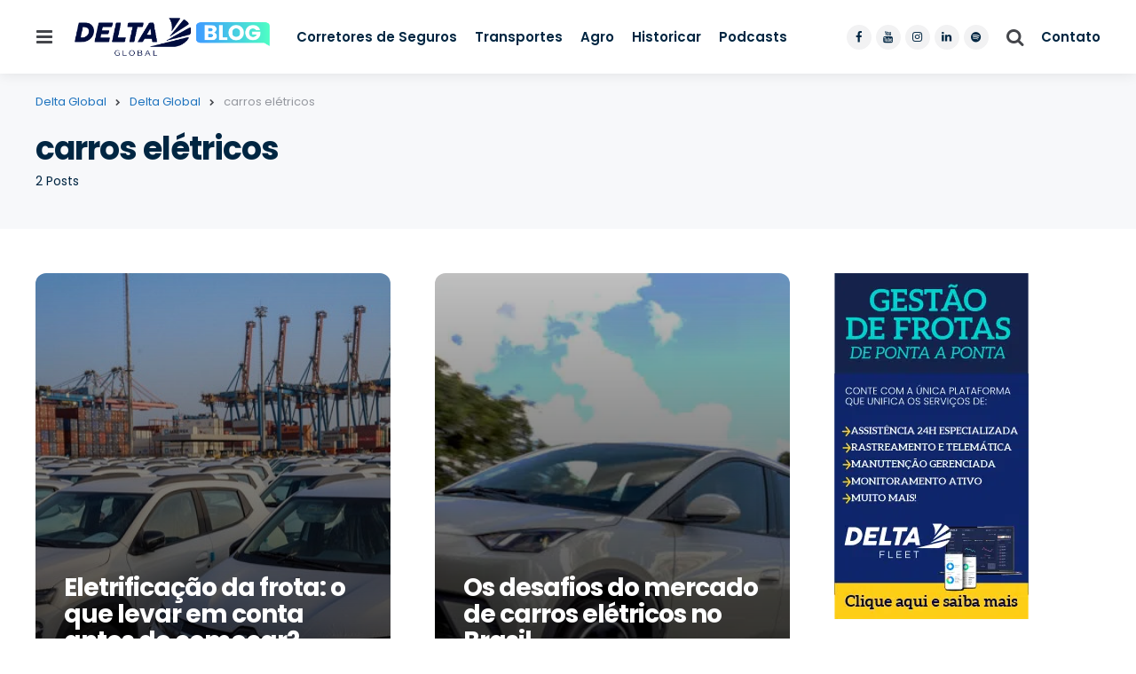

--- FILE ---
content_type: text/html; charset=UTF-8
request_url: https://blog.deltaglobal.com.br/tag/carros-eletricos/
body_size: 23072
content:
<!DOCTYPE html>
<html lang="pt-BR" prefix="og: https://ogp.me/ns#">
<head><meta charset="UTF-8"><script>if(navigator.userAgent.match(/MSIE|Internet Explorer/i)||navigator.userAgent.match(/Trident\/7\..*?rv:11/i)){var href=document.location.href;if(!href.match(/[?&]nowprocket/)){if(href.indexOf("?")==-1){if(href.indexOf("#")==-1){document.location.href=href+"?nowprocket=1"}else{document.location.href=href.replace("#","?nowprocket=1#")}}else{if(href.indexOf("#")==-1){document.location.href=href+"&nowprocket=1"}else{document.location.href=href.replace("#","&nowprocket=1#")}}}}</script><script>class RocketLazyLoadScripts{constructor(){this.v="1.2.3",this.triggerEvents=["keydown","mousedown","mousemove","touchmove","touchstart","touchend","wheel"],this.userEventHandler=this._triggerListener.bind(this),this.touchStartHandler=this._onTouchStart.bind(this),this.touchMoveHandler=this._onTouchMove.bind(this),this.touchEndHandler=this._onTouchEnd.bind(this),this.clickHandler=this._onClick.bind(this),this.interceptedClicks=[],window.addEventListener("pageshow",t=>{this.persisted=t.persisted}),window.addEventListener("DOMContentLoaded",()=>{this._preconnect3rdParties()}),this.delayedScripts={normal:[],async:[],defer:[]},this.trash=[],this.allJQueries=[]}_addUserInteractionListener(t){if(document.hidden){t._triggerListener();return}this.triggerEvents.forEach(e=>window.addEventListener(e,t.userEventHandler,{passive:!0})),window.addEventListener("touchstart",t.touchStartHandler,{passive:!0}),window.addEventListener("mousedown",t.touchStartHandler),document.addEventListener("visibilitychange",t.userEventHandler)}_removeUserInteractionListener(){this.triggerEvents.forEach(t=>window.removeEventListener(t,this.userEventHandler,{passive:!0})),document.removeEventListener("visibilitychange",this.userEventHandler)}_onTouchStart(t){"HTML"!==t.target.tagName&&(window.addEventListener("touchend",this.touchEndHandler),window.addEventListener("mouseup",this.touchEndHandler),window.addEventListener("touchmove",this.touchMoveHandler,{passive:!0}),window.addEventListener("mousemove",this.touchMoveHandler),t.target.addEventListener("click",this.clickHandler),this._renameDOMAttribute(t.target,"onclick","rocket-onclick"),this._pendingClickStarted())}_onTouchMove(t){window.removeEventListener("touchend",this.touchEndHandler),window.removeEventListener("mouseup",this.touchEndHandler),window.removeEventListener("touchmove",this.touchMoveHandler,{passive:!0}),window.removeEventListener("mousemove",this.touchMoveHandler),t.target.removeEventListener("click",this.clickHandler),this._renameDOMAttribute(t.target,"rocket-onclick","onclick"),this._pendingClickFinished()}_onTouchEnd(t){window.removeEventListener("touchend",this.touchEndHandler),window.removeEventListener("mouseup",this.touchEndHandler),window.removeEventListener("touchmove",this.touchMoveHandler,{passive:!0}),window.removeEventListener("mousemove",this.touchMoveHandler)}_onClick(t){t.target.removeEventListener("click",this.clickHandler),this._renameDOMAttribute(t.target,"rocket-onclick","onclick"),this.interceptedClicks.push(t),t.preventDefault(),t.stopPropagation(),t.stopImmediatePropagation(),this._pendingClickFinished()}_replayClicks(){window.removeEventListener("touchstart",this.touchStartHandler,{passive:!0}),window.removeEventListener("mousedown",this.touchStartHandler),this.interceptedClicks.forEach(t=>{t.target.dispatchEvent(new MouseEvent("click",{view:t.view,bubbles:!0,cancelable:!0}))})}_waitForPendingClicks(){return new Promise(t=>{this._isClickPending?this._pendingClickFinished=t:t()})}_pendingClickStarted(){this._isClickPending=!0}_pendingClickFinished(){this._isClickPending=!1}_renameDOMAttribute(t,e,r){t.hasAttribute&&t.hasAttribute(e)&&(event.target.setAttribute(r,event.target.getAttribute(e)),event.target.removeAttribute(e))}_triggerListener(){this._removeUserInteractionListener(this),"loading"===document.readyState?document.addEventListener("DOMContentLoaded",this._loadEverythingNow.bind(this)):this._loadEverythingNow()}_preconnect3rdParties(){let t=[];document.querySelectorAll("script[type=rocketlazyloadscript]").forEach(e=>{if(e.hasAttribute("src")){let r=new URL(e.src).origin;r!==location.origin&&t.push({src:r,crossOrigin:e.crossOrigin||"module"===e.getAttribute("data-rocket-type")})}}),t=[...new Map(t.map(t=>[JSON.stringify(t),t])).values()],this._batchInjectResourceHints(t,"preconnect")}async _loadEverythingNow(){this.lastBreath=Date.now(),this._delayEventListeners(this),this._delayJQueryReady(this),this._handleDocumentWrite(),this._registerAllDelayedScripts(),this._preloadAllScripts(),await this._loadScriptsFromList(this.delayedScripts.normal),await this._loadScriptsFromList(this.delayedScripts.defer),await this._loadScriptsFromList(this.delayedScripts.async);try{await this._triggerDOMContentLoaded(),await this._triggerWindowLoad()}catch(t){console.error(t)}window.dispatchEvent(new Event("rocket-allScriptsLoaded")),this._waitForPendingClicks().then(()=>{this._replayClicks()}),this._emptyTrash()}_registerAllDelayedScripts(){document.querySelectorAll("script[type=rocketlazyloadscript]").forEach(t=>{t.hasAttribute("data-rocket-src")?t.hasAttribute("async")&&!1!==t.async?this.delayedScripts.async.push(t):t.hasAttribute("defer")&&!1!==t.defer||"module"===t.getAttribute("data-rocket-type")?this.delayedScripts.defer.push(t):this.delayedScripts.normal.push(t):this.delayedScripts.normal.push(t)})}async _transformScript(t){return new Promise((await this._littleBreath(),navigator.userAgent.indexOf("Firefox/")>0||""===navigator.vendor)?e=>{let r=document.createElement("script");[...t.attributes].forEach(t=>{let e=t.nodeName;"type"!==e&&("data-rocket-type"===e&&(e="type"),"data-rocket-src"===e&&(e="src"),r.setAttribute(e,t.nodeValue))}),t.text&&(r.text=t.text),r.hasAttribute("src")?(r.addEventListener("load",e),r.addEventListener("error",e)):(r.text=t.text,e());try{t.parentNode.replaceChild(r,t)}catch(i){e()}}:async e=>{function r(){t.setAttribute("data-rocket-status","failed"),e()}try{let i=t.getAttribute("data-rocket-type"),n=t.getAttribute("data-rocket-src");t.text,i?(t.type=i,t.removeAttribute("data-rocket-type")):t.removeAttribute("type"),t.addEventListener("load",function r(){t.setAttribute("data-rocket-status","executed"),e()}),t.addEventListener("error",r),n?(t.removeAttribute("data-rocket-src"),t.src=n):t.src="data:text/javascript;base64,"+window.btoa(unescape(encodeURIComponent(t.text)))}catch(s){r()}})}async _loadScriptsFromList(t){let e=t.shift();return e&&e.isConnected?(await this._transformScript(e),this._loadScriptsFromList(t)):Promise.resolve()}_preloadAllScripts(){this._batchInjectResourceHints([...this.delayedScripts.normal,...this.delayedScripts.defer,...this.delayedScripts.async],"preload")}_batchInjectResourceHints(t,e){var r=document.createDocumentFragment();t.forEach(t=>{let i=t.getAttribute&&t.getAttribute("data-rocket-src")||t.src;if(i){let n=document.createElement("link");n.href=i,n.rel=e,"preconnect"!==e&&(n.as="script"),t.getAttribute&&"module"===t.getAttribute("data-rocket-type")&&(n.crossOrigin=!0),t.crossOrigin&&(n.crossOrigin=t.crossOrigin),t.integrity&&(n.integrity=t.integrity),r.appendChild(n),this.trash.push(n)}}),document.head.appendChild(r)}_delayEventListeners(t){let e={};function r(t,r){!function t(r){!e[r]&&(e[r]={originalFunctions:{add:r.addEventListener,remove:r.removeEventListener},eventsToRewrite:[]},r.addEventListener=function(){arguments[0]=i(arguments[0]),e[r].originalFunctions.add.apply(r,arguments)},r.removeEventListener=function(){arguments[0]=i(arguments[0]),e[r].originalFunctions.remove.apply(r,arguments)});function i(t){return e[r].eventsToRewrite.indexOf(t)>=0?"rocket-"+t:t}}(t),e[t].eventsToRewrite.push(r)}function i(t,e){let r=t[e];Object.defineProperty(t,e,{get:()=>r||function(){},set(i){t["rocket"+e]=r=i}})}r(document,"DOMContentLoaded"),r(window,"DOMContentLoaded"),r(window,"load"),r(window,"pageshow"),r(document,"readystatechange"),i(document,"onreadystatechange"),i(window,"onload"),i(window,"onpageshow")}_delayJQueryReady(t){let e;function r(r){if(r&&r.fn&&!t.allJQueries.includes(r)){r.fn.ready=r.fn.init.prototype.ready=function(e){return t.domReadyFired?e.bind(document)(r):document.addEventListener("rocket-DOMContentLoaded",()=>e.bind(document)(r)),r([])};let i=r.fn.on;r.fn.on=r.fn.init.prototype.on=function(){if(this[0]===window){function t(t){return t.split(" ").map(t=>"load"===t||0===t.indexOf("load.")?"rocket-jquery-load":t).join(" ")}"string"==typeof arguments[0]||arguments[0]instanceof String?arguments[0]=t(arguments[0]):"object"==typeof arguments[0]&&Object.keys(arguments[0]).forEach(e=>{let r=arguments[0][e];delete arguments[0][e],arguments[0][t(e)]=r})}return i.apply(this,arguments),this},t.allJQueries.push(r)}e=r}r(window.jQuery),Object.defineProperty(window,"jQuery",{get:()=>e,set(t){r(t)}})}async _triggerDOMContentLoaded(){this.domReadyFired=!0,await this._littleBreath(),document.dispatchEvent(new Event("rocket-DOMContentLoaded")),await this._littleBreath(),window.dispatchEvent(new Event("rocket-DOMContentLoaded")),await this._littleBreath(),document.dispatchEvent(new Event("rocket-readystatechange")),await this._littleBreath(),document.rocketonreadystatechange&&document.rocketonreadystatechange()}async _triggerWindowLoad(){await this._littleBreath(),window.dispatchEvent(new Event("rocket-load")),await this._littleBreath(),window.rocketonload&&window.rocketonload(),await this._littleBreath(),this.allJQueries.forEach(t=>t(window).trigger("rocket-jquery-load")),await this._littleBreath();let t=new Event("rocket-pageshow");t.persisted=this.persisted,window.dispatchEvent(t),await this._littleBreath(),window.rocketonpageshow&&window.rocketonpageshow({persisted:this.persisted})}_handleDocumentWrite(){let t=new Map;document.write=document.writeln=function(e){let r=document.currentScript;r||console.error("WPRocket unable to document.write this: "+e);let i=document.createRange(),n=r.parentElement,s=t.get(r);void 0===s&&(s=r.nextSibling,t.set(r,s));let a=document.createDocumentFragment();i.setStart(a,0),a.appendChild(i.createContextualFragment(e)),n.insertBefore(a,s)}}async _littleBreath(){Date.now()-this.lastBreath>45&&(await this._requestAnimFrame(),this.lastBreath=Date.now())}async _requestAnimFrame(){return document.hidden?new Promise(t=>setTimeout(t)):new Promise(t=>requestAnimationFrame(t))}_emptyTrash(){this.trash.forEach(t=>t.remove())}static run(){let t=new RocketLazyLoadScripts;t._addUserInteractionListener(t)}}RocketLazyLoadScripts.run();</script>

<meta name="viewport" content="width=device-width, initial-scale=1.0">
<meta name="theme-color" content="#002642">
<link rel="profile" href="http://gmpg.org/xfn/11">



<title>carros elétricos - Delta Global</title>
<meta name="robots" content="follow, noindex"/>
<meta property="og:locale" content="pt_BR" />
<meta property="og:type" content="article" />
<meta property="og:title" content="carros elétricos - Delta Global" />
<meta property="og:url" content="https://blog.deltaglobal.com.br/tag/carros-eletricos/" />
<meta property="og:site_name" content="Delta Global" />
<meta name="twitter:card" content="summary_large_image" />
<meta name="twitter:title" content="carros elétricos - Delta Global" />
<meta name="twitter:label1" content="Posts" />
<meta name="twitter:data1" content="2" />
<script type="application/ld+json" class="rank-math-schema">{"@context":"https://schema.org","@graph":[{"@type":"Place","@id":"https://blog.deltaglobal.com.br/#place","address":{"@type":"PostalAddress","streetAddress":"Rua Olinda 140","addressLocality":"Porto Alegre","addressRegion":"Rio Grande do Sul","postalCode":"90240-570","addressCountry":"Brasil"}},{"@type":"Organization","@id":"https://blog.deltaglobal.com.br/#organization","name":"Delta Global","url":"https://blog.deltaglobal.com.br","email":"relacionamento@deltaglobal.com.br","address":{"@type":"PostalAddress","streetAddress":"Rua Olinda 140","addressLocality":"Porto Alegre","addressRegion":"Rio Grande do Sul","postalCode":"90240-570","addressCountry":"Brasil"},"logo":{"@type":"ImageObject","@id":"https://blog.deltaglobal.com.br/#logo","url":"https://blog.deltaglobal.com.br/storage/2022/12/logo-delta-global.png","contentUrl":"https://blog.deltaglobal.com.br/storage/2022/12/logo-delta-global.png","caption":"Delta Global","inLanguage":"pt-BR","width":"759","height":"150"},"contactPoint":[{"@type":"ContactPoint","telephone":"+55 51 4001-5885","contactType":"customer support"}],"location":{"@id":"https://blog.deltaglobal.com.br/#place"}},{"@type":"WebSite","@id":"https://blog.deltaglobal.com.br/#website","url":"https://blog.deltaglobal.com.br","name":"Delta Global","publisher":{"@id":"https://blog.deltaglobal.com.br/#organization"},"inLanguage":"pt-BR"},{"@type":"BreadcrumbList","@id":"https://blog.deltaglobal.com.br/tag/carros-eletricos/#breadcrumb","itemListElement":[{"@type":"ListItem","position":"1","item":{"@id":"https://blog.deltaglobal.com.br","name":"Home"}},{"@type":"ListItem","position":"2","item":{"@id":"https://blog.deltaglobal.com.br/tag/carros-eletricos/","name":"carros el\u00e9tricos"}}]},{"@type":"CollectionPage","@id":"https://blog.deltaglobal.com.br/tag/carros-eletricos/#webpage","url":"https://blog.deltaglobal.com.br/tag/carros-eletricos/","name":"carros el\u00e9tricos - Delta Global","isPartOf":{"@id":"https://blog.deltaglobal.com.br/#website"},"inLanguage":"pt-BR","breadcrumb":{"@id":"https://blog.deltaglobal.com.br/tag/carros-eletricos/#breadcrumb"}}]}</script>


<link rel='dns-prefetch' href='//www.googletagmanager.com' />
<link rel="alternate" type="application/rss+xml" title="Feed para Delta Global &raquo;" href="https://blog.deltaglobal.com.br/feed/" />
<link rel="alternate" type="application/rss+xml" title="Feed de comentários para Delta Global &raquo;" href="https://blog.deltaglobal.com.br/comments/feed/" />
<link rel="alternate" type="application/rss+xml" title="Feed de tag para Delta Global &raquo; carros elétricos" href="https://blog.deltaglobal.com.br/tag/carros-eletricos/feed/" />
<link rel="alternate" type="application/rss+xml" title="Feed de Delta Global &raquo; Story" href="https://blog.deltaglobal.com.br/web-stories/feed/"><style id='wp-img-auto-sizes-contain-inline-css' type='text/css'>
img:is([sizes=auto i],[sizes^="auto," i]){contain-intrinsic-size:3000px 1500px}
/*# sourceURL=wp-img-auto-sizes-contain-inline-css */
</style>
<style id='wp-block-heading-inline-css' type='text/css'>
h1:where(.wp-block-heading).has-background,h2:where(.wp-block-heading).has-background,h3:where(.wp-block-heading).has-background,h4:where(.wp-block-heading).has-background,h5:where(.wp-block-heading).has-background,h6:where(.wp-block-heading).has-background{padding:1.25em 2.375em}h1.has-text-align-left[style*=writing-mode]:where([style*=vertical-lr]),h1.has-text-align-right[style*=writing-mode]:where([style*=vertical-rl]),h2.has-text-align-left[style*=writing-mode]:where([style*=vertical-lr]),h2.has-text-align-right[style*=writing-mode]:where([style*=vertical-rl]),h3.has-text-align-left[style*=writing-mode]:where([style*=vertical-lr]),h3.has-text-align-right[style*=writing-mode]:where([style*=vertical-rl]),h4.has-text-align-left[style*=writing-mode]:where([style*=vertical-lr]),h4.has-text-align-right[style*=writing-mode]:where([style*=vertical-rl]),h5.has-text-align-left[style*=writing-mode]:where([style*=vertical-lr]),h5.has-text-align-right[style*=writing-mode]:where([style*=vertical-rl]),h6.has-text-align-left[style*=writing-mode]:where([style*=vertical-lr]),h6.has-text-align-right[style*=writing-mode]:where([style*=vertical-rl]){rotate:180deg}
/*# sourceURL=https://blog.deltaglobal.com.br/lib/blocks/heading/style.min.css */
</style>
<style id='wp-block-paragraph-inline-css' type='text/css'>
.is-small-text{font-size:.875em}.is-regular-text{font-size:1em}.is-large-text{font-size:2.25em}.is-larger-text{font-size:3em}.has-drop-cap:not(:focus):first-letter{float:left;font-size:8.4em;font-style:normal;font-weight:100;line-height:.68;margin:.05em .1em 0 0;text-transform:uppercase}body.rtl .has-drop-cap:not(:focus):first-letter{float:none;margin-left:.1em}p.has-drop-cap.has-background{overflow:hidden}:root :where(p.has-background){padding:1.25em 2.375em}:where(p.has-text-color:not(.has-link-color)) a{color:inherit}p.has-text-align-left[style*="writing-mode:vertical-lr"],p.has-text-align-right[style*="writing-mode:vertical-rl"]{rotate:180deg}
/*# sourceURL=https://blog.deltaglobal.com.br/lib/blocks/paragraph/style.min.css */
</style>
<style id='wp-emoji-styles-inline-css' type='text/css'>

	img.wp-smiley, img.emoji {
		display: inline !important;
		border: none !important;
		box-shadow: none !important;
		height: 1em !important;
		width: 1em !important;
		margin: 0 0.07em !important;
		vertical-align: -0.1em !important;
		background: none !important;
		padding: 0 !important;
	}
/*# sourceURL=wp-emoji-styles-inline-css */
</style>
<link rel='stylesheet' id='wp-block-library-css' href='https://blog.deltaglobal.com.br/lib/css/dist/block-library/style.min.css' type='text/css' media='all' />
<style id='wp-block-image-inline-css' type='text/css'>
.wp-block-image>a,.wp-block-image>figure>a{display:inline-block}.wp-block-image img{box-sizing:border-box;height:auto;max-width:100%;vertical-align:bottom}@media not (prefers-reduced-motion){.wp-block-image img.hide{visibility:hidden}.wp-block-image img.show{animation:show-content-image .4s}}.wp-block-image[style*=border-radius] img,.wp-block-image[style*=border-radius]>a{border-radius:inherit}.wp-block-image.has-custom-border img{box-sizing:border-box}.wp-block-image.aligncenter{text-align:center}.wp-block-image.alignfull>a,.wp-block-image.alignwide>a{width:100%}.wp-block-image.alignfull img,.wp-block-image.alignwide img{height:auto;width:100%}.wp-block-image .aligncenter,.wp-block-image .alignleft,.wp-block-image .alignright,.wp-block-image.aligncenter,.wp-block-image.alignleft,.wp-block-image.alignright{display:table}.wp-block-image .aligncenter>figcaption,.wp-block-image .alignleft>figcaption,.wp-block-image .alignright>figcaption,.wp-block-image.aligncenter>figcaption,.wp-block-image.alignleft>figcaption,.wp-block-image.alignright>figcaption{caption-side:bottom;display:table-caption}.wp-block-image .alignleft{float:left;margin:.5em 1em .5em 0}.wp-block-image .alignright{float:right;margin:.5em 0 .5em 1em}.wp-block-image .aligncenter{margin-left:auto;margin-right:auto}.wp-block-image :where(figcaption){margin-bottom:1em;margin-top:.5em}.wp-block-image.is-style-circle-mask img{border-radius:9999px}@supports ((-webkit-mask-image:none) or (mask-image:none)) or (-webkit-mask-image:none){.wp-block-image.is-style-circle-mask img{border-radius:0;-webkit-mask-image:url('data:image/svg+xml;utf8,<svg viewBox="0 0 100 100" xmlns="http://www.w3.org/2000/svg"><circle cx="50" cy="50" r="50"/></svg>');mask-image:url('data:image/svg+xml;utf8,<svg viewBox="0 0 100 100" xmlns="http://www.w3.org/2000/svg"><circle cx="50" cy="50" r="50"/></svg>');mask-mode:alpha;-webkit-mask-position:center;mask-position:center;-webkit-mask-repeat:no-repeat;mask-repeat:no-repeat;-webkit-mask-size:contain;mask-size:contain}}:root :where(.wp-block-image.is-style-rounded img,.wp-block-image .is-style-rounded img){border-radius:9999px}.wp-block-image figure{margin:0}.wp-lightbox-container{display:flex;flex-direction:column;position:relative}.wp-lightbox-container img{cursor:zoom-in}.wp-lightbox-container img:hover+button{opacity:1}.wp-lightbox-container button{align-items:center;backdrop-filter:blur(16px) saturate(180%);background-color:#5a5a5a40;border:none;border-radius:4px;cursor:zoom-in;display:flex;height:20px;justify-content:center;opacity:0;padding:0;position:absolute;right:16px;text-align:center;top:16px;width:20px;z-index:100}@media not (prefers-reduced-motion){.wp-lightbox-container button{transition:opacity .2s ease}}.wp-lightbox-container button:focus-visible{outline:3px auto #5a5a5a40;outline:3px auto -webkit-focus-ring-color;outline-offset:3px}.wp-lightbox-container button:hover{cursor:pointer;opacity:1}.wp-lightbox-container button:focus{opacity:1}.wp-lightbox-container button:focus,.wp-lightbox-container button:hover,.wp-lightbox-container button:not(:hover):not(:active):not(.has-background){background-color:#5a5a5a40;border:none}.wp-lightbox-overlay{box-sizing:border-box;cursor:zoom-out;height:100vh;left:0;overflow:hidden;position:fixed;top:0;visibility:hidden;width:100%;z-index:100000}.wp-lightbox-overlay .close-button{align-items:center;cursor:pointer;display:flex;justify-content:center;min-height:40px;min-width:40px;padding:0;position:absolute;right:calc(env(safe-area-inset-right) + 16px);top:calc(env(safe-area-inset-top) + 16px);z-index:5000000}.wp-lightbox-overlay .close-button:focus,.wp-lightbox-overlay .close-button:hover,.wp-lightbox-overlay .close-button:not(:hover):not(:active):not(.has-background){background:none;border:none}.wp-lightbox-overlay .lightbox-image-container{height:var(--wp--lightbox-container-height);left:50%;overflow:hidden;position:absolute;top:50%;transform:translate(-50%,-50%);transform-origin:top left;width:var(--wp--lightbox-container-width);z-index:9999999999}.wp-lightbox-overlay .wp-block-image{align-items:center;box-sizing:border-box;display:flex;height:100%;justify-content:center;margin:0;position:relative;transform-origin:0 0;width:100%;z-index:3000000}.wp-lightbox-overlay .wp-block-image img{height:var(--wp--lightbox-image-height);min-height:var(--wp--lightbox-image-height);min-width:var(--wp--lightbox-image-width);width:var(--wp--lightbox-image-width)}.wp-lightbox-overlay .wp-block-image figcaption{display:none}.wp-lightbox-overlay button{background:none;border:none}.wp-lightbox-overlay .scrim{background-color:#fff;height:100%;opacity:.9;position:absolute;width:100%;z-index:2000000}.wp-lightbox-overlay.active{visibility:visible}@media not (prefers-reduced-motion){.wp-lightbox-overlay.active{animation:turn-on-visibility .25s both}.wp-lightbox-overlay.active img{animation:turn-on-visibility .35s both}.wp-lightbox-overlay.show-closing-animation:not(.active){animation:turn-off-visibility .35s both}.wp-lightbox-overlay.show-closing-animation:not(.active) img{animation:turn-off-visibility .25s both}.wp-lightbox-overlay.zoom.active{animation:none;opacity:1;visibility:visible}.wp-lightbox-overlay.zoom.active .lightbox-image-container{animation:lightbox-zoom-in .4s}.wp-lightbox-overlay.zoom.active .lightbox-image-container img{animation:none}.wp-lightbox-overlay.zoom.active .scrim{animation:turn-on-visibility .4s forwards}.wp-lightbox-overlay.zoom.show-closing-animation:not(.active){animation:none}.wp-lightbox-overlay.zoom.show-closing-animation:not(.active) .lightbox-image-container{animation:lightbox-zoom-out .4s}.wp-lightbox-overlay.zoom.show-closing-animation:not(.active) .lightbox-image-container img{animation:none}.wp-lightbox-overlay.zoom.show-closing-animation:not(.active) .scrim{animation:turn-off-visibility .4s forwards}}@keyframes show-content-image{0%{visibility:hidden}99%{visibility:hidden}to{visibility:visible}}@keyframes turn-on-visibility{0%{opacity:0}to{opacity:1}}@keyframes turn-off-visibility{0%{opacity:1;visibility:visible}99%{opacity:0;visibility:visible}to{opacity:0;visibility:hidden}}@keyframes lightbox-zoom-in{0%{transform:translate(calc((-100vw + var(--wp--lightbox-scrollbar-width))/2 + var(--wp--lightbox-initial-left-position)),calc(-50vh + var(--wp--lightbox-initial-top-position))) scale(var(--wp--lightbox-scale))}to{transform:translate(-50%,-50%) scale(1)}}@keyframes lightbox-zoom-out{0%{transform:translate(-50%,-50%) scale(1);visibility:visible}99%{visibility:visible}to{transform:translate(calc((-100vw + var(--wp--lightbox-scrollbar-width))/2 + var(--wp--lightbox-initial-left-position)),calc(-50vh + var(--wp--lightbox-initial-top-position))) scale(var(--wp--lightbox-scale));visibility:hidden}}
/*# sourceURL=https://blog.deltaglobal.com.br/lib/blocks/image/style.min.css */
</style>
<style id='wp-block-image-theme-inline-css' type='text/css'>
:root :where(.wp-block-image figcaption){color:#555;font-size:13px;text-align:center}.is-dark-theme :root :where(.wp-block-image figcaption){color:#ffffffa6}.wp-block-image{margin:0 0 1em}
/*# sourceURL=https://blog.deltaglobal.com.br/lib/blocks/image/theme.min.css */
</style>
<style id='wp-block-quote-inline-css' type='text/css'>
.wp-block-quote{box-sizing:border-box;overflow-wrap:break-word}.wp-block-quote.is-large:where(:not(.is-style-plain)),.wp-block-quote.is-style-large:where(:not(.is-style-plain)){margin-bottom:1em;padding:0 1em}.wp-block-quote.is-large:where(:not(.is-style-plain)) p,.wp-block-quote.is-style-large:where(:not(.is-style-plain)) p{font-size:1.5em;font-style:italic;line-height:1.6}.wp-block-quote.is-large:where(:not(.is-style-plain)) cite,.wp-block-quote.is-large:where(:not(.is-style-plain)) footer,.wp-block-quote.is-style-large:where(:not(.is-style-plain)) cite,.wp-block-quote.is-style-large:where(:not(.is-style-plain)) footer{font-size:1.125em;text-align:right}.wp-block-quote>cite{display:block}
/*# sourceURL=https://blog.deltaglobal.com.br/lib/blocks/quote/style.min.css */
</style>
<style id='wp-block-quote-theme-inline-css' type='text/css'>
.wp-block-quote{border-left:.25em solid;margin:0 0 1.75em;padding-left:1em}.wp-block-quote cite,.wp-block-quote footer{color:currentColor;font-size:.8125em;font-style:normal;position:relative}.wp-block-quote:where(.has-text-align-right){border-left:none;border-right:.25em solid;padding-left:0;padding-right:1em}.wp-block-quote:where(.has-text-align-center){border:none;padding-left:0}.wp-block-quote.is-large,.wp-block-quote.is-style-large,.wp-block-quote:where(.is-style-plain){border:none}
/*# sourceURL=https://blog.deltaglobal.com.br/lib/blocks/quote/theme.min.css */
</style>
<style id='global-styles-inline-css' type='text/css'>
:root{--wp--preset--aspect-ratio--square: 1;--wp--preset--aspect-ratio--4-3: 4/3;--wp--preset--aspect-ratio--3-4: 3/4;--wp--preset--aspect-ratio--3-2: 3/2;--wp--preset--aspect-ratio--2-3: 2/3;--wp--preset--aspect-ratio--16-9: 16/9;--wp--preset--aspect-ratio--9-16: 9/16;--wp--preset--color--black: #000000;--wp--preset--color--cyan-bluish-gray: #abb8c3;--wp--preset--color--white: #ffffff;--wp--preset--color--pale-pink: #f78da7;--wp--preset--color--vivid-red: #cf2e2e;--wp--preset--color--luminous-vivid-orange: #ff6900;--wp--preset--color--luminous-vivid-amber: #fcb900;--wp--preset--color--light-green-cyan: #7bdcb5;--wp--preset--color--vivid-green-cyan: #00d084;--wp--preset--color--pale-cyan-blue: #8ed1fc;--wp--preset--color--vivid-cyan-blue: #0693e3;--wp--preset--color--vivid-purple: #9b51e0;--wp--preset--color--primary-theme-color: #1e73be;--wp--preset--color--secondary-theme-color: #3295b4;--wp--preset--color--tertiary-theme-color: #a6d6c0;--wp--preset--color--quaternary-theme-color: #00677b;--wp--preset--color--quinary-theme-color: #cb1c68;--wp--preset--color--very-dark-grey: #002642;--wp--preset--color--dark-grey: #45464b;--wp--preset--color--medium-grey: #94979e;--wp--preset--color--light-grey: #cfd0d2;--wp--preset--color--very-light-grey: #f2f2f3;--wp--preset--gradient--vivid-cyan-blue-to-vivid-purple: linear-gradient(135deg,rgb(6,147,227) 0%,rgb(155,81,224) 100%);--wp--preset--gradient--light-green-cyan-to-vivid-green-cyan: linear-gradient(135deg,rgb(122,220,180) 0%,rgb(0,208,130) 100%);--wp--preset--gradient--luminous-vivid-amber-to-luminous-vivid-orange: linear-gradient(135deg,rgb(252,185,0) 0%,rgb(255,105,0) 100%);--wp--preset--gradient--luminous-vivid-orange-to-vivid-red: linear-gradient(135deg,rgb(255,105,0) 0%,rgb(207,46,46) 100%);--wp--preset--gradient--very-light-gray-to-cyan-bluish-gray: linear-gradient(135deg,rgb(238,238,238) 0%,rgb(169,184,195) 100%);--wp--preset--gradient--cool-to-warm-spectrum: linear-gradient(135deg,rgb(74,234,220) 0%,rgb(151,120,209) 20%,rgb(207,42,186) 40%,rgb(238,44,130) 60%,rgb(251,105,98) 80%,rgb(254,248,76) 100%);--wp--preset--gradient--blush-light-purple: linear-gradient(135deg,rgb(255,206,236) 0%,rgb(152,150,240) 100%);--wp--preset--gradient--blush-bordeaux: linear-gradient(135deg,rgb(254,205,165) 0%,rgb(254,45,45) 50%,rgb(107,0,62) 100%);--wp--preset--gradient--luminous-dusk: linear-gradient(135deg,rgb(255,203,112) 0%,rgb(199,81,192) 50%,rgb(65,88,208) 100%);--wp--preset--gradient--pale-ocean: linear-gradient(135deg,rgb(255,245,203) 0%,rgb(182,227,212) 50%,rgb(51,167,181) 100%);--wp--preset--gradient--electric-grass: linear-gradient(135deg,rgb(202,248,128) 0%,rgb(113,206,126) 100%);--wp--preset--gradient--midnight: linear-gradient(135deg,rgb(2,3,129) 0%,rgb(40,116,252) 100%);--wp--preset--font-size--small: 13px;--wp--preset--font-size--medium: 20px;--wp--preset--font-size--large: 36px;--wp--preset--font-size--x-large: 42px;--wp--preset--font-family--poppins: Poppins;--wp--preset--spacing--20: 0.44rem;--wp--preset--spacing--30: 0.67rem;--wp--preset--spacing--40: 1rem;--wp--preset--spacing--50: 1.5rem;--wp--preset--spacing--60: 2.25rem;--wp--preset--spacing--70: 3.38rem;--wp--preset--spacing--80: 5.06rem;--wp--preset--shadow--natural: 6px 6px 9px rgba(0, 0, 0, 0.2);--wp--preset--shadow--deep: 12px 12px 50px rgba(0, 0, 0, 0.4);--wp--preset--shadow--sharp: 6px 6px 0px rgba(0, 0, 0, 0.2);--wp--preset--shadow--outlined: 6px 6px 0px -3px rgb(255, 255, 255), 6px 6px rgb(0, 0, 0);--wp--preset--shadow--crisp: 6px 6px 0px rgb(0, 0, 0);}:where(.is-layout-flex){gap: 0.5em;}:where(.is-layout-grid){gap: 0.5em;}body .is-layout-flex{display: flex;}.is-layout-flex{flex-wrap: wrap;align-items: center;}.is-layout-flex > :is(*, div){margin: 0;}body .is-layout-grid{display: grid;}.is-layout-grid > :is(*, div){margin: 0;}:where(.wp-block-columns.is-layout-flex){gap: 2em;}:where(.wp-block-columns.is-layout-grid){gap: 2em;}:where(.wp-block-post-template.is-layout-flex){gap: 1.25em;}:where(.wp-block-post-template.is-layout-grid){gap: 1.25em;}.has-black-color{color: var(--wp--preset--color--black) !important;}.has-cyan-bluish-gray-color{color: var(--wp--preset--color--cyan-bluish-gray) !important;}.has-white-color{color: var(--wp--preset--color--white) !important;}.has-pale-pink-color{color: var(--wp--preset--color--pale-pink) !important;}.has-vivid-red-color{color: var(--wp--preset--color--vivid-red) !important;}.has-luminous-vivid-orange-color{color: var(--wp--preset--color--luminous-vivid-orange) !important;}.has-luminous-vivid-amber-color{color: var(--wp--preset--color--luminous-vivid-amber) !important;}.has-light-green-cyan-color{color: var(--wp--preset--color--light-green-cyan) !important;}.has-vivid-green-cyan-color{color: var(--wp--preset--color--vivid-green-cyan) !important;}.has-pale-cyan-blue-color{color: var(--wp--preset--color--pale-cyan-blue) !important;}.has-vivid-cyan-blue-color{color: var(--wp--preset--color--vivid-cyan-blue) !important;}.has-vivid-purple-color{color: var(--wp--preset--color--vivid-purple) !important;}.has-black-background-color{background-color: var(--wp--preset--color--black) !important;}.has-cyan-bluish-gray-background-color{background-color: var(--wp--preset--color--cyan-bluish-gray) !important;}.has-white-background-color{background-color: var(--wp--preset--color--white) !important;}.has-pale-pink-background-color{background-color: var(--wp--preset--color--pale-pink) !important;}.has-vivid-red-background-color{background-color: var(--wp--preset--color--vivid-red) !important;}.has-luminous-vivid-orange-background-color{background-color: var(--wp--preset--color--luminous-vivid-orange) !important;}.has-luminous-vivid-amber-background-color{background-color: var(--wp--preset--color--luminous-vivid-amber) !important;}.has-light-green-cyan-background-color{background-color: var(--wp--preset--color--light-green-cyan) !important;}.has-vivid-green-cyan-background-color{background-color: var(--wp--preset--color--vivid-green-cyan) !important;}.has-pale-cyan-blue-background-color{background-color: var(--wp--preset--color--pale-cyan-blue) !important;}.has-vivid-cyan-blue-background-color{background-color: var(--wp--preset--color--vivid-cyan-blue) !important;}.has-vivid-purple-background-color{background-color: var(--wp--preset--color--vivid-purple) !important;}.has-black-border-color{border-color: var(--wp--preset--color--black) !important;}.has-cyan-bluish-gray-border-color{border-color: var(--wp--preset--color--cyan-bluish-gray) !important;}.has-white-border-color{border-color: var(--wp--preset--color--white) !important;}.has-pale-pink-border-color{border-color: var(--wp--preset--color--pale-pink) !important;}.has-vivid-red-border-color{border-color: var(--wp--preset--color--vivid-red) !important;}.has-luminous-vivid-orange-border-color{border-color: var(--wp--preset--color--luminous-vivid-orange) !important;}.has-luminous-vivid-amber-border-color{border-color: var(--wp--preset--color--luminous-vivid-amber) !important;}.has-light-green-cyan-border-color{border-color: var(--wp--preset--color--light-green-cyan) !important;}.has-vivid-green-cyan-border-color{border-color: var(--wp--preset--color--vivid-green-cyan) !important;}.has-pale-cyan-blue-border-color{border-color: var(--wp--preset--color--pale-cyan-blue) !important;}.has-vivid-cyan-blue-border-color{border-color: var(--wp--preset--color--vivid-cyan-blue) !important;}.has-vivid-purple-border-color{border-color: var(--wp--preset--color--vivid-purple) !important;}.has-vivid-cyan-blue-to-vivid-purple-gradient-background{background: var(--wp--preset--gradient--vivid-cyan-blue-to-vivid-purple) !important;}.has-light-green-cyan-to-vivid-green-cyan-gradient-background{background: var(--wp--preset--gradient--light-green-cyan-to-vivid-green-cyan) !important;}.has-luminous-vivid-amber-to-luminous-vivid-orange-gradient-background{background: var(--wp--preset--gradient--luminous-vivid-amber-to-luminous-vivid-orange) !important;}.has-luminous-vivid-orange-to-vivid-red-gradient-background{background: var(--wp--preset--gradient--luminous-vivid-orange-to-vivid-red) !important;}.has-very-light-gray-to-cyan-bluish-gray-gradient-background{background: var(--wp--preset--gradient--very-light-gray-to-cyan-bluish-gray) !important;}.has-cool-to-warm-spectrum-gradient-background{background: var(--wp--preset--gradient--cool-to-warm-spectrum) !important;}.has-blush-light-purple-gradient-background{background: var(--wp--preset--gradient--blush-light-purple) !important;}.has-blush-bordeaux-gradient-background{background: var(--wp--preset--gradient--blush-bordeaux) !important;}.has-luminous-dusk-gradient-background{background: var(--wp--preset--gradient--luminous-dusk) !important;}.has-pale-ocean-gradient-background{background: var(--wp--preset--gradient--pale-ocean) !important;}.has-electric-grass-gradient-background{background: var(--wp--preset--gradient--electric-grass) !important;}.has-midnight-gradient-background{background: var(--wp--preset--gradient--midnight) !important;}.has-small-font-size{font-size: var(--wp--preset--font-size--small) !important;}.has-medium-font-size{font-size: var(--wp--preset--font-size--medium) !important;}.has-large-font-size{font-size: var(--wp--preset--font-size--large) !important;}.has-x-large-font-size{font-size: var(--wp--preset--font-size--x-large) !important;}.has-poppins-font-family{font-family: var(--wp--preset--font-family--poppins) !important;}
/*# sourceURL=global-styles-inline-css */
</style>

<style id='classic-theme-styles-inline-css' type='text/css'>
/*! This file is auto-generated */
.wp-block-button__link{color:#fff;background-color:#32373c;border-radius:9999px;box-shadow:none;text-decoration:none;padding:calc(.667em + 2px) calc(1.333em + 2px);font-size:1.125em}.wp-block-file__button{background:#32373c;color:#fff;text-decoration:none}
/*# sourceURL=/wp-includes/css/classic-themes.min.css */
</style>
<link data-minify="1" rel='stylesheet' id='contact-form-7-css' href='https://blog.deltaglobal.com.br/core/cache/min/1/core/plugins/contact-form-7/includes/css/styles.css' type='text/css' media='all' />
<link data-minify="1" rel='stylesheet' id='normalize-css' href='https://blog.deltaglobal.com.br/core/cache/min/1/core/themes/mura/css/normalize.css' type='text/css' media='all' />
<link data-minify="1" rel='stylesheet' id='fontello-css' href='https://blog.deltaglobal.com.br/core/cache/min/1/core/themes/mura/css/fontello/css/fontello.css' type='text/css' media='all' />
<link data-minify="1" rel='stylesheet' id='mura-core-style-css' href='https://blog.deltaglobal.com.br/core/cache/min/1/core/themes/mura/style.css' type='text/css' media='all' />
<link data-minify="1" rel='stylesheet' id='mura-theme-style-css' href='https://blog.deltaglobal.com.br/core/cache/min/1/core/themes/mura/css/mura.css' type='text/css' media='all' />
<link data-minify="1" rel='stylesheet' id='mura-gutenberg-css' href='https://blog.deltaglobal.com.br/core/cache/min/1/core/themes/mura/css/gutenberg.css' type='text/css' media='all' />
<style id='rocket-lazyload-inline-css' type='text/css'>
.rll-youtube-player{position:relative;padding-bottom:56.23%;height:0;overflow:hidden;max-width:100%;}.rll-youtube-player:focus-within{outline: 2px solid currentColor;outline-offset: 5px;}.rll-youtube-player iframe{position:absolute;top:0;left:0;width:100%;height:100%;z-index:100;background:0 0}.rll-youtube-player img{bottom:0;display:block;left:0;margin:auto;max-width:100%;width:100%;position:absolute;right:0;top:0;border:none;height:auto;-webkit-transition:.4s all;-moz-transition:.4s all;transition:.4s all}.rll-youtube-player img:hover{-webkit-filter:brightness(75%)}.rll-youtube-player .play{height:100%;width:100%;left:0;top:0;position:absolute;background:url(https://blog.deltaglobal.com.br/core/modules/ffee7df689/assets/img/youtube.png) no-repeat center;background-color: transparent !important;cursor:pointer;border:none;}.wp-embed-responsive .wp-has-aspect-ratio .rll-youtube-player{position:absolute;padding-bottom:0;width:100%;height:100%;top:0;bottom:0;left:0;right:0}
/*# sourceURL=rocket-lazyload-inline-css */
</style>
<script type="text/javascript" src="https://blog.deltaglobal.com.br/lib/js/jquery/jquery.min.js" id="jquery-core-js" defer></script>
<script type="text/javascript" src="https://blog.deltaglobal.com.br/lib/js/jquery/jquery-migrate.min.js" id="jquery-migrate-js" defer></script>
<script type="rocketlazyloadscript" data-minify="1" data-rocket-type="text/javascript" data-rocket-src="https://blog.deltaglobal.com.br/core/cache/min/1/core/themes/mura/js/main.js" id="mura-main-js" defer></script>



<script type="text/javascript" src="https://www.googletagmanager.com/gtag/js?id=GT-PB6F2FC" id="google_gtagjs-js" async></script>
<script type="text/javascript" id="google_gtagjs-js-after">
/* <![CDATA[ */
window.dataLayer = window.dataLayer || [];function gtag(){dataLayer.push(arguments);}
gtag("set","linker",{"domains":["blog.deltaglobal.com.br"]});
gtag("js", new Date());
gtag("set", "developer_id.dZTNiMT", true);
gtag("config", "GT-PB6F2FC");
//# sourceURL=google_gtagjs-js-after
/* ]]> */
</script>

<style type="text/css" id="mura-custom-css-vars">
:root {
--primary-theme-color:#1e73be;
--very-dark-grey:#002642;
--body-font-color:#002642;
--header-search-input-background:#ffffff;
--header-search-input-border-color:#38f1f7;
--header-search-input-color:#d521ed;
--footer-background:#f5f5f5;
--footer-color:#002642;
--footer-link-color:#002642;
--footer-border-color:#ededed;
--archive-header-description-color:#c722f4;
--primary-menu-link-color:#002642;
--primary-menu-link-hover-color:#1e73be;
--primary-menu-submenu-background:#ffffff;
--primary-menu-submenu-link-color:#002642;
--toggle-sidebar-background:#ffffff;
--toggle-sidebar-color:#002642;
--toggle-sidebar-menu-color:#002642;
--entry-title-link-color:#002642;
--entry-meta-color:#002642;
--entry-meta-link-color:#002642;
--excerpt-color:#002642;
--single-entry-title-color:#002642;
--single-entry-meta-color:#002642;
--single-entry-meta-link-color:#002642;
--single-entry-font-color:#002642;
--single-excerpt-color:#002642;
--single-tags-background:#002642;
--single-tags-color:#ffffff;
--single-hero-background:#f7f8fa;
--single-hero-entry-title-color:#002642;
--single-hero-entry-meta-link-color:#ffffff;
--body-fade-background:#002642;
--tfm-pill-menu-item-background:#002642;
--widget-highlight-background:#ff3af1;
--tfm-menu-sash-background:#002642;
--tfm-menu-sash-color:#ffffff;
--input-border-radius:100px;
--button-border-radius:100px;
--post-thumbnail-border-radius:12px;
}
</style>
<style type="text/css" id="mura-widget-css">.aside-sidebar.has-border .widget { border: 1px solid #dc21ed;}.aside-sidebar .widget-subtitle { color:#38f451;}.aside-sidebar .widget, .aside-sidebar .widget ul li, .aside-sidebar .widget ol li, .aside-sidebar .widget_recent_comments ul li::before { color:#1f56e0;}.aside-sidebar .widget ul li a, .aside-sidebar .widget ol li a, .aside-sidebar .wp-calendar-nav a { color:#81d742;}.aside-sidebar .widget ul.children li a, .aside-sidebar .widget ul.sub-menu li a { color:#8224e3;}.aside-sidebar .tfm_posts_widget .entry-meta li, .aside-sidebar .widget .tfm-count, .aside-sidebar .widget_recent_comments ul li, .aside-sidebar .widget_rss .rss-date, .aside-sidebar .widget_rss cite, .aside-sidebar .widget caption, .aside-sidebar .widget .caption-text { color:#1e73be;}.aside-sidebar .tfm_posts_widget .entry-meta a, .aside-sidebar .widget_recent_comments .comment-author-link, .aside-sidebar .widget_recent_comments .comment-author-link a { color:#e622f4;}.aside-sidebar .widget button, .aside-sidebar .widget .button, .aside-sidebar .widget .faux-button, .aside-sidebar .widget_tag_cloud a, .aside-sidebar .widget .wp-block-button__link, .aside-sidebar .widget .wp-block-file .wp-block-file__button, .aside-sidebar .widget input[type="button"], .aside-sidebar .widget input[type="reset"], .aside-sidebar .widget input[type="submit"] {
background:#6fe847;}.aside-sidebar .widget button, .aside-sidebar .widget .button, .aside-sidebar .widget .faux-button, .aside-sidebar .widget_tag_cloud a, .aside-sidebar .widget .wp-block-button__link, .aside-sidebar .widget .wp-block-file .wp-block-file__button, .aside-sidebar .widget input[type="button"], .aside-sidebar .widget input[type="reset"], .aside-sidebar .widget input[type="submit"] {
color:#37f24d;}.aside-sidebar .widget_calendar td:not(#prev):not(#next) a::before, .aside-sidebar .widget_calendar caption, .aside-sidebar .wp-calendar-nav { background:#4cf7f7;}.aside-sidebar .widget_tag_cloud a { background:#1e73be;}.aside-sidebar .widget_tag_cloud a { color:#8224e3;}.site-footer .widget-title { color:#002642 !important;}.site-footer .widget, .site-footer .widget ul li, .site-footer .widget ol li, .site-footer .widget_recent_comments ul li::before { color:#3759f2;}.site-footer .widget ul li a, .site-footer .widget ol li a, .site-footer .wp-calendar-nav a { color:#002642;}.site-footer .widget ul.children li a, .site-footer .widget ul.sub-menu li a { color:#ed36d4;}.site-footer .tfm_posts_widget .entry-meta li, .site-footer .widget .tfm-count, .site-footer .widget_recent_comments ul li, .site-footer .widget_rss .rss-date, .site-footer .widget_rss cite, .site-footer .widget caption, .site-footer .widget .caption-text { color:#9b9b9b;}.site-footer .tfm_posts_widget .entry-meta a, .site-footer .widget_recent_comments .comment-author-link, .site-footer .widget_recent_comments .comment-author-link a { color:#9e9e9e;}.site-footer .widget button, .site-footer .widget .button, .site-footer .widget .faux-button, .site-footer .widget_tag_cloud a, .site-footer .widget .wp-block-button__link, .site-footer .widget .wp-block-file .wp-block-file__button, .site-footer .widget input[type="button"], .site-footer .widget input[type="reset"], .site-footer .widget input[type="submit"] {
background:#f922eb;}.site-footer .widget button, .site-footer .widget .button, .site-footer .widget .faux-button, .site-footer .widget_tag_cloud a, .site-footer .widget .wp-block-button__link, .site-footer .widget .wp-block-file .wp-block-file__button, .site-footer .widget input[type="button"], .site-footer .widget input[type="reset"], .site-footer .widget input[type="submit"] {
color:#81d742;}.site-footer .widget_calendar td:not(#prev):not(#next) a::before, .site-footer .widget_calendar caption, .site-footer .wp-calendar-nav { background:#f99522;}.site-footer .widget_tag_cloud a { background:#27f4e7;}.site-footer .widget_tag_cloud a { color:#f939f3;}.toggle-sidebar .widget-title { color:#002642 !important;}.toggle-sidebar .widget, .toggle-sidebar .widget ul li, .toggle-sidebar .widget ol li, .toggle-sidebar .widget_recent_comments ul li::before { color:#4bea35;}.toggle-sidebar .widget ul li a, .toggle-sidebar .widget ol li a, .toggle-sidebar .wp-calendar-nav a { color:#002642;}.toggle-sidebar .widget ul.children li a, .toggle-sidebar .widget ul.sub-menu li a { color:#f24bf2;}.toggle-sidebar .tfm_posts_widget .entry-meta li, .toggle-sidebar .widget .tfm-count, .toggle-sidebar .widget_recent_comments ul li, .toggle-sidebar .widget_rss .rss-date, .toggle-sidebar .widget_rss cite, .toggle-sidebar .widget caption, .toggle-sidebar .widget .caption-text { color:#424242;}.toggle-sidebar .tfm_posts_widget .entry-meta a, .toggle-sidebar .widget_recent_comments .comment-author-link, .toggle-sidebar .widget_recent_comments .comment-author-link a { color:#26ebf2;}.toggle-sidebar .widget button, .toggle-sidebar .widget .button, .toggle-sidebar .widget .faux-button, .toggle-sidebar .widget_tag_cloud a, .toggle-sidebar .widget .wp-block-button__link, .toggle-sidebar .widget .wp-block-file .wp-block-file__button, .toggle-sidebar .widget input[type="button"], .toggle-sidebar .widget input[type="reset"], .toggle-sidebar .widget input[type="submit"] {
background:#f427ed;}.toggle-sidebar .widget button, .toggle-sidebar .widget .button, .toggle-sidebar .widget .faux-button, .toggle-sidebar .widget_tag_cloud a, .toggle-sidebar .widget .wp-block-button__link, .toggle-sidebar .widget .wp-block-file .wp-block-file__button, .toggle-sidebar .widget input[type="button"], .toggle-sidebar .widget input[type="reset"], .toggle-sidebar .widget input[type="submit"] {
color:#afa816;}.toggle-sidebar .widget_calendar td:not(#prev):not(#next) a::before, .toggle-sidebar .widget_calendar caption, .toggle-sidebar .wp-calendar-nav { background:#38f73c;}.toggle-sidebar .widget_tag_cloud a { background:#25f221;}.toggle-sidebar .widget_tag_cloud a { color:#ee4df9;}.loop-sidebar.has-background .widget { background:#8224e3;}.loop-sidebar.has-border .widget { border: 1px solid #81d742;}.loop-sidebar .widget-title { color:#217ff2 !important;}.loop-sidebar .widget-subtitle { color:#dd9933;}.loop-sidebar .widget, .loop-sidebar .widget ul li, .loop-sidebar .widget ol li, .loop-sidebar .widget_recent_comments ul li::before { color:#38e8f4;}.loop-sidebar .widget ul li a, .loop-sidebar .widget ol li a, .loop-sidebar .wp-calendar-nav a { color:#25ddea;}.loop-sidebar .widget ul.children li a, .loop-sidebar .widget ul.sub-menu li a { color:#348e2c;}.loop-sidebar .tfm_posts_widget .entry-meta li, .loop-sidebar .widget .tfm-count, .loop-sidebar .widget_recent_comments ul li, .loop-sidebar .widget_rss .rss-date, .loop-sidebar .widget_rss cite, .loop-sidebar .widget caption, .loop-sidebar .widget .caption-text { color:#8eaf16;}.loop-sidebar .tfm_posts_widget .entry-meta a, .loop-sidebar .widget_recent_comments .comment-author-link, .loop-sidebar .widget_recent_comments .comment-author-link a { color:#ff26ff;}.loop-sidebar .widget button, .loop-sidebar .widget .button, .loop-sidebar .widget .faux-button, .loop-sidebar .widget_tag_cloud a, .loop-sidebar .widget .wp-block-button__link, .loop-sidebar .widget .wp-block-file .wp-block-file__button, .loop-sidebar .widget input[type="button"], .loop-sidebar .widget input[type="reset"], .loop-sidebar .widget input[type="submit"] {
background:#46ef37;}.loop-sidebar .widget button, .loop-sidebar .widget .button, .loop-sidebar .widget .faux-button, .loop-sidebar .widget_tag_cloud a, .loop-sidebar .widget .wp-block-button__link, .loop-sidebar .widget .wp-block-file .wp-block-file__button, .loop-sidebar .widget input[type="button"], .loop-sidebar .widget input[type="reset"], .loop-sidebar .widget input[type="submit"] {
color:#dd9933;}.loop-sidebar .widget.tfm_posts_widget li.widget-entry, .loop-sidebar .widget ul li, .loop-sidebar .widget ol li, .loop-sidebar .widget_calendar table, .loop-sidebar .widget_calendar td, .loop-sidebar .widget_calendar th, .loop-sidebar .toggle-sidebar-header { border-color:#8224e3;}.loop-sidebar .widget_calendar table caption, .loop-sidebar .wp-calendar-nav { background:#8224e3;}.loop-sidebar .widget_calendar td:not(#prev):not(#next) a::before, .loop-sidebar .widget_calendar caption, .loop-sidebar .wp-calendar-nav { background:#24e5d8;}.loop-sidebar .widget_tag_cloud a { background:#20c6e8;}.loop-sidebar .widget_tag_cloud a { color:#81d742;}#mc4wp_form_widget-2{ background:#ff3af1; border:0; padding: var(--post-inner-elements-margin);}</style>
<style type="text/css" id="mura-custom-slug-css">.single-post-tags a.tag-link-47, .widget a.tag-link-47 { background:#81d742; color: #ffffff }</style>


<style type="text/css" id="tfm-posts-widget-custom-css">
.site-footer .tfm_posts_widget ol.show-post-count:not(.has-post-thumbnails) > li.widget-entry:first-child::before { color:#7922f4;}
.site-footer .tfm_posts_widget ol.show-post-count.has-post-thumbnails > li.widget-entry:not(:first-child)::before { color:#37ccf2;}
.site-footer .tfm_posts_widget ol.show-post-count.has-post-thumbnails > li.widget-entry:not(:first-child)::before { background:#ffffff;}
.site-footer .tfm_posts_widget ol.show-post-count.has-post-thumbnails > li.widget-entry:first-child::before { color:#000000;}
.site-footer .tfm_posts_widget ol.show-post-count.has-post-thumbnails > li.widget-entry:first-child::before { background:#ffffff;}
.site-footer .tfm_posts_widget .tfm-rating-stars .star::before, .site-footer .tfm_posts_widget .tfm-rating-stars .star:not(.none)::after  { color:#ffffff;}
.loop-sidebar .tfm_posts_widget ol.show-post-count:not(.has-post-thumbnails) > li.widget-entry::before { color:#38e835;}
.loop-sidebar .tfm_posts_widget ol.show-post-count:not(.has-post-thumbnails) > li.widget-entry:first-child::before { color:#dd9933;}
.loop-sidebar .tfm_posts_widget ol.show-post-count.has-post-thumbnails > li.widget-entry:not(:first-child)::before { color:#1fe24d;}
.loop-sidebar .tfm_posts_widget ol.show-post-count.has-post-thumbnails > li.widget-entry:not(:first-child)::before { background:#81d742;}
.loop-sidebar .tfm_posts_widget ol.show-post-count.has-post-thumbnails > li.widget-entry:first-child::before { color:#8224e3;}
.loop-sidebar .tfm_posts_widget ol.show-post-count.has-post-thumbnails > li.widget-entry:first-child::before { background:#27f9f2;}
.loop-sidebar .tfm_posts_widget .tfm-rating-stars .star::before, .loop-sidebar .tfm_posts_widget .tfm-rating-stars .star:not(.none)::after  { color:#47932d;}
</style>

<style type="text/css" id="tfm-theme-boost-custom-css">
.tfm-before-footer-section { background:#131315;}
.tfm-before-footer-section .widgettitle, .tfm-before-footer-section .widget-title { color:#ffffff;}
body:not(.single) .tfm-featured-post.has-tfm-background:not(.cover) .entry-wrapper { background:#002642 !important;} body:not(.single) .tfm-featured-post.has-tfm-background:not(.cover) .formats-key > * { border-color:#002642;}
body:not(.single) .tfm-featured-post:not(.cover) a, body:not(.single) .tfm-featured-post:not(.cover) .entry-content, body:not(.single) .tfm-featured-post:not(.cover) .entry-meta, body:not(.single) .tfm-featured-post:not(.cover) .entry-meta a[class*="cat-link"], body:not(.single) .tfm-featured-post:not(.cover) .after-title-meta li:not(.entry-meta-avatar):not(:last-child)::after { color:#ffffff;}
.tfm-after-header-sidebar { background:#f5f5f5;}
.tfm-after-header-sidebar { border-color:;}
</style>
<link rel="icon" href="https://blog.deltaglobal.com.br/storage/2022/10/DELTA-GLOBAL_Prancheta-1-copia-96x96.png" sizes="32x32" />
<link rel="icon" href="https://blog.deltaglobal.com.br/storage/2022/10/DELTA-GLOBAL_Prancheta-1-copia.png" sizes="192x192" />
<link rel="apple-touch-icon" href="https://blog.deltaglobal.com.br/storage/2022/10/DELTA-GLOBAL_Prancheta-1-copia.png" />
<meta name="msapplication-TileImage" content="https://blog.deltaglobal.com.br/storage/2022/10/DELTA-GLOBAL_Prancheta-1-copia.png" />
		<style type="text/css" id="wp-custom-css">
			.tfm-before-footer-section {
    background: #0FB4B7;
}
.tfm-before-footer-section .widgettitle{
    color: #002642;
}
.site-logo img {
   width: 220px;
}
.tfm-before-footer-section .mc4wp-form-fields label {
        color: white;
}
.tfm-hero .entry-title a {
     font-size: 48px;
}
.mobile-header .site-logo .custom-logo {
    width: var(--custom-logo-width-small-mobile, 250px);
}
.tfm-after-header-sidebar .widget_block.widget_recent_entries .wp-block-latest-posts__list .wp-block-latest-posts__featured-image.alignleft + a {
      font-family: 'Poppins';
}





@media screen and (max-width: 767px){
.wp-block-image img {
     display: none;
	}
}
		</style>
			
	<style>
		/* Cached: January 12, 2026 at 7:24pm */
/* devanagari */
@font-face {
  font-family: 'Poppins';
  font-style: italic;
  font-weight: 100;
  font-display: swap;
  src: url(https://fonts.gstatic.com/s/poppins/v24/pxiAyp8kv8JHgFVrJJLmE0tDMPKzSQ.woff2) format('woff2');
  unicode-range: U+0900-097F, U+1CD0-1CF9, U+200C-200D, U+20A8, U+20B9, U+20F0, U+25CC, U+A830-A839, U+A8E0-A8FF, U+11B00-11B09;
}
/* latin-ext */
@font-face {
  font-family: 'Poppins';
  font-style: italic;
  font-weight: 100;
  font-display: swap;
  src: url(https://fonts.gstatic.com/s/poppins/v24/pxiAyp8kv8JHgFVrJJLmE0tMMPKzSQ.woff2) format('woff2');
  unicode-range: U+0100-02BA, U+02BD-02C5, U+02C7-02CC, U+02CE-02D7, U+02DD-02FF, U+0304, U+0308, U+0329, U+1D00-1DBF, U+1E00-1E9F, U+1EF2-1EFF, U+2020, U+20A0-20AB, U+20AD-20C0, U+2113, U+2C60-2C7F, U+A720-A7FF;
}
/* latin */
@font-face {
  font-family: 'Poppins';
  font-style: italic;
  font-weight: 100;
  font-display: swap;
  src: url(https://fonts.gstatic.com/s/poppins/v24/pxiAyp8kv8JHgFVrJJLmE0tCMPI.woff2) format('woff2');
  unicode-range: U+0000-00FF, U+0131, U+0152-0153, U+02BB-02BC, U+02C6, U+02DA, U+02DC, U+0304, U+0308, U+0329, U+2000-206F, U+20AC, U+2122, U+2191, U+2193, U+2212, U+2215, U+FEFF, U+FFFD;
}
/* devanagari */
@font-face {
  font-family: 'Poppins';
  font-style: italic;
  font-weight: 200;
  font-display: swap;
  src: url(https://fonts.gstatic.com/s/poppins/v24/pxiDyp8kv8JHgFVrJJLmv1pVFteOcEg.woff2) format('woff2');
  unicode-range: U+0900-097F, U+1CD0-1CF9, U+200C-200D, U+20A8, U+20B9, U+20F0, U+25CC, U+A830-A839, U+A8E0-A8FF, U+11B00-11B09;
}
/* latin-ext */
@font-face {
  font-family: 'Poppins';
  font-style: italic;
  font-weight: 200;
  font-display: swap;
  src: url(https://fonts.gstatic.com/s/poppins/v24/pxiDyp8kv8JHgFVrJJLmv1pVGdeOcEg.woff2) format('woff2');
  unicode-range: U+0100-02BA, U+02BD-02C5, U+02C7-02CC, U+02CE-02D7, U+02DD-02FF, U+0304, U+0308, U+0329, U+1D00-1DBF, U+1E00-1E9F, U+1EF2-1EFF, U+2020, U+20A0-20AB, U+20AD-20C0, U+2113, U+2C60-2C7F, U+A720-A7FF;
}
/* latin */
@font-face {
  font-family: 'Poppins';
  font-style: italic;
  font-weight: 200;
  font-display: swap;
  src: url(https://fonts.gstatic.com/s/poppins/v24/pxiDyp8kv8JHgFVrJJLmv1pVF9eO.woff2) format('woff2');
  unicode-range: U+0000-00FF, U+0131, U+0152-0153, U+02BB-02BC, U+02C6, U+02DA, U+02DC, U+0304, U+0308, U+0329, U+2000-206F, U+20AC, U+2122, U+2191, U+2193, U+2212, U+2215, U+FEFF, U+FFFD;
}
/* devanagari */
@font-face {
  font-family: 'Poppins';
  font-style: italic;
  font-weight: 300;
  font-display: swap;
  src: url(https://fonts.gstatic.com/s/poppins/v24/pxiDyp8kv8JHgFVrJJLm21lVFteOcEg.woff2) format('woff2');
  unicode-range: U+0900-097F, U+1CD0-1CF9, U+200C-200D, U+20A8, U+20B9, U+20F0, U+25CC, U+A830-A839, U+A8E0-A8FF, U+11B00-11B09;
}
/* latin-ext */
@font-face {
  font-family: 'Poppins';
  font-style: italic;
  font-weight: 300;
  font-display: swap;
  src: url(https://fonts.gstatic.com/s/poppins/v24/pxiDyp8kv8JHgFVrJJLm21lVGdeOcEg.woff2) format('woff2');
  unicode-range: U+0100-02BA, U+02BD-02C5, U+02C7-02CC, U+02CE-02D7, U+02DD-02FF, U+0304, U+0308, U+0329, U+1D00-1DBF, U+1E00-1E9F, U+1EF2-1EFF, U+2020, U+20A0-20AB, U+20AD-20C0, U+2113, U+2C60-2C7F, U+A720-A7FF;
}
/* latin */
@font-face {
  font-family: 'Poppins';
  font-style: italic;
  font-weight: 300;
  font-display: swap;
  src: url(https://fonts.gstatic.com/s/poppins/v24/pxiDyp8kv8JHgFVrJJLm21lVF9eO.woff2) format('woff2');
  unicode-range: U+0000-00FF, U+0131, U+0152-0153, U+02BB-02BC, U+02C6, U+02DA, U+02DC, U+0304, U+0308, U+0329, U+2000-206F, U+20AC, U+2122, U+2191, U+2193, U+2212, U+2215, U+FEFF, U+FFFD;
}
/* devanagari */
@font-face {
  font-family: 'Poppins';
  font-style: italic;
  font-weight: 400;
  font-display: swap;
  src: url(https://fonts.gstatic.com/s/poppins/v24/pxiGyp8kv8JHgFVrJJLucXtAKPY.woff2) format('woff2');
  unicode-range: U+0900-097F, U+1CD0-1CF9, U+200C-200D, U+20A8, U+20B9, U+20F0, U+25CC, U+A830-A839, U+A8E0-A8FF, U+11B00-11B09;
}
/* latin-ext */
@font-face {
  font-family: 'Poppins';
  font-style: italic;
  font-weight: 400;
  font-display: swap;
  src: url(https://fonts.gstatic.com/s/poppins/v24/pxiGyp8kv8JHgFVrJJLufntAKPY.woff2) format('woff2');
  unicode-range: U+0100-02BA, U+02BD-02C5, U+02C7-02CC, U+02CE-02D7, U+02DD-02FF, U+0304, U+0308, U+0329, U+1D00-1DBF, U+1E00-1E9F, U+1EF2-1EFF, U+2020, U+20A0-20AB, U+20AD-20C0, U+2113, U+2C60-2C7F, U+A720-A7FF;
}
/* latin */
@font-face {
  font-family: 'Poppins';
  font-style: italic;
  font-weight: 400;
  font-display: swap;
  src: url(https://fonts.gstatic.com/s/poppins/v24/pxiGyp8kv8JHgFVrJJLucHtA.woff2) format('woff2');
  unicode-range: U+0000-00FF, U+0131, U+0152-0153, U+02BB-02BC, U+02C6, U+02DA, U+02DC, U+0304, U+0308, U+0329, U+2000-206F, U+20AC, U+2122, U+2191, U+2193, U+2212, U+2215, U+FEFF, U+FFFD;
}
/* devanagari */
@font-face {
  font-family: 'Poppins';
  font-style: italic;
  font-weight: 500;
  font-display: swap;
  src: url(https://fonts.gstatic.com/s/poppins/v24/pxiDyp8kv8JHgFVrJJLmg1hVFteOcEg.woff2) format('woff2');
  unicode-range: U+0900-097F, U+1CD0-1CF9, U+200C-200D, U+20A8, U+20B9, U+20F0, U+25CC, U+A830-A839, U+A8E0-A8FF, U+11B00-11B09;
}
/* latin-ext */
@font-face {
  font-family: 'Poppins';
  font-style: italic;
  font-weight: 500;
  font-display: swap;
  src: url(https://fonts.gstatic.com/s/poppins/v24/pxiDyp8kv8JHgFVrJJLmg1hVGdeOcEg.woff2) format('woff2');
  unicode-range: U+0100-02BA, U+02BD-02C5, U+02C7-02CC, U+02CE-02D7, U+02DD-02FF, U+0304, U+0308, U+0329, U+1D00-1DBF, U+1E00-1E9F, U+1EF2-1EFF, U+2020, U+20A0-20AB, U+20AD-20C0, U+2113, U+2C60-2C7F, U+A720-A7FF;
}
/* latin */
@font-face {
  font-family: 'Poppins';
  font-style: italic;
  font-weight: 500;
  font-display: swap;
  src: url(https://fonts.gstatic.com/s/poppins/v24/pxiDyp8kv8JHgFVrJJLmg1hVF9eO.woff2) format('woff2');
  unicode-range: U+0000-00FF, U+0131, U+0152-0153, U+02BB-02BC, U+02C6, U+02DA, U+02DC, U+0304, U+0308, U+0329, U+2000-206F, U+20AC, U+2122, U+2191, U+2193, U+2212, U+2215, U+FEFF, U+FFFD;
}
/* devanagari */
@font-face {
  font-family: 'Poppins';
  font-style: italic;
  font-weight: 600;
  font-display: swap;
  src: url(https://fonts.gstatic.com/s/poppins/v24/pxiDyp8kv8JHgFVrJJLmr19VFteOcEg.woff2) format('woff2');
  unicode-range: U+0900-097F, U+1CD0-1CF9, U+200C-200D, U+20A8, U+20B9, U+20F0, U+25CC, U+A830-A839, U+A8E0-A8FF, U+11B00-11B09;
}
/* latin-ext */
@font-face {
  font-family: 'Poppins';
  font-style: italic;
  font-weight: 600;
  font-display: swap;
  src: url(https://fonts.gstatic.com/s/poppins/v24/pxiDyp8kv8JHgFVrJJLmr19VGdeOcEg.woff2) format('woff2');
  unicode-range: U+0100-02BA, U+02BD-02C5, U+02C7-02CC, U+02CE-02D7, U+02DD-02FF, U+0304, U+0308, U+0329, U+1D00-1DBF, U+1E00-1E9F, U+1EF2-1EFF, U+2020, U+20A0-20AB, U+20AD-20C0, U+2113, U+2C60-2C7F, U+A720-A7FF;
}
/* latin */
@font-face {
  font-family: 'Poppins';
  font-style: italic;
  font-weight: 600;
  font-display: swap;
  src: url(https://fonts.gstatic.com/s/poppins/v24/pxiDyp8kv8JHgFVrJJLmr19VF9eO.woff2) format('woff2');
  unicode-range: U+0000-00FF, U+0131, U+0152-0153, U+02BB-02BC, U+02C6, U+02DA, U+02DC, U+0304, U+0308, U+0329, U+2000-206F, U+20AC, U+2122, U+2191, U+2193, U+2212, U+2215, U+FEFF, U+FFFD;
}
/* devanagari */
@font-face {
  font-family: 'Poppins';
  font-style: italic;
  font-weight: 700;
  font-display: swap;
  src: url(https://fonts.gstatic.com/s/poppins/v24/pxiDyp8kv8JHgFVrJJLmy15VFteOcEg.woff2) format('woff2');
  unicode-range: U+0900-097F, U+1CD0-1CF9, U+200C-200D, U+20A8, U+20B9, U+20F0, U+25CC, U+A830-A839, U+A8E0-A8FF, U+11B00-11B09;
}
/* latin-ext */
@font-face {
  font-family: 'Poppins';
  font-style: italic;
  font-weight: 700;
  font-display: swap;
  src: url(https://fonts.gstatic.com/s/poppins/v24/pxiDyp8kv8JHgFVrJJLmy15VGdeOcEg.woff2) format('woff2');
  unicode-range: U+0100-02BA, U+02BD-02C5, U+02C7-02CC, U+02CE-02D7, U+02DD-02FF, U+0304, U+0308, U+0329, U+1D00-1DBF, U+1E00-1E9F, U+1EF2-1EFF, U+2020, U+20A0-20AB, U+20AD-20C0, U+2113, U+2C60-2C7F, U+A720-A7FF;
}
/* latin */
@font-face {
  font-family: 'Poppins';
  font-style: italic;
  font-weight: 700;
  font-display: swap;
  src: url(https://fonts.gstatic.com/s/poppins/v24/pxiDyp8kv8JHgFVrJJLmy15VF9eO.woff2) format('woff2');
  unicode-range: U+0000-00FF, U+0131, U+0152-0153, U+02BB-02BC, U+02C6, U+02DA, U+02DC, U+0304, U+0308, U+0329, U+2000-206F, U+20AC, U+2122, U+2191, U+2193, U+2212, U+2215, U+FEFF, U+FFFD;
}
/* devanagari */
@font-face {
  font-family: 'Poppins';
  font-style: italic;
  font-weight: 800;
  font-display: swap;
  src: url(https://fonts.gstatic.com/s/poppins/v24/pxiDyp8kv8JHgFVrJJLm111VFteOcEg.woff2) format('woff2');
  unicode-range: U+0900-097F, U+1CD0-1CF9, U+200C-200D, U+20A8, U+20B9, U+20F0, U+25CC, U+A830-A839, U+A8E0-A8FF, U+11B00-11B09;
}
/* latin-ext */
@font-face {
  font-family: 'Poppins';
  font-style: italic;
  font-weight: 800;
  font-display: swap;
  src: url(https://fonts.gstatic.com/s/poppins/v24/pxiDyp8kv8JHgFVrJJLm111VGdeOcEg.woff2) format('woff2');
  unicode-range: U+0100-02BA, U+02BD-02C5, U+02C7-02CC, U+02CE-02D7, U+02DD-02FF, U+0304, U+0308, U+0329, U+1D00-1DBF, U+1E00-1E9F, U+1EF2-1EFF, U+2020, U+20A0-20AB, U+20AD-20C0, U+2113, U+2C60-2C7F, U+A720-A7FF;
}
/* latin */
@font-face {
  font-family: 'Poppins';
  font-style: italic;
  font-weight: 800;
  font-display: swap;
  src: url(https://fonts.gstatic.com/s/poppins/v24/pxiDyp8kv8JHgFVrJJLm111VF9eO.woff2) format('woff2');
  unicode-range: U+0000-00FF, U+0131, U+0152-0153, U+02BB-02BC, U+02C6, U+02DA, U+02DC, U+0304, U+0308, U+0329, U+2000-206F, U+20AC, U+2122, U+2191, U+2193, U+2212, U+2215, U+FEFF, U+FFFD;
}
/* devanagari */
@font-face {
  font-family: 'Poppins';
  font-style: italic;
  font-weight: 900;
  font-display: swap;
  src: url(https://fonts.gstatic.com/s/poppins/v24/pxiDyp8kv8JHgFVrJJLm81xVFteOcEg.woff2) format('woff2');
  unicode-range: U+0900-097F, U+1CD0-1CF9, U+200C-200D, U+20A8, U+20B9, U+20F0, U+25CC, U+A830-A839, U+A8E0-A8FF, U+11B00-11B09;
}
/* latin-ext */
@font-face {
  font-family: 'Poppins';
  font-style: italic;
  font-weight: 900;
  font-display: swap;
  src: url(https://fonts.gstatic.com/s/poppins/v24/pxiDyp8kv8JHgFVrJJLm81xVGdeOcEg.woff2) format('woff2');
  unicode-range: U+0100-02BA, U+02BD-02C5, U+02C7-02CC, U+02CE-02D7, U+02DD-02FF, U+0304, U+0308, U+0329, U+1D00-1DBF, U+1E00-1E9F, U+1EF2-1EFF, U+2020, U+20A0-20AB, U+20AD-20C0, U+2113, U+2C60-2C7F, U+A720-A7FF;
}
/* latin */
@font-face {
  font-family: 'Poppins';
  font-style: italic;
  font-weight: 900;
  font-display: swap;
  src: url(https://fonts.gstatic.com/s/poppins/v24/pxiDyp8kv8JHgFVrJJLm81xVF9eO.woff2) format('woff2');
  unicode-range: U+0000-00FF, U+0131, U+0152-0153, U+02BB-02BC, U+02C6, U+02DA, U+02DC, U+0304, U+0308, U+0329, U+2000-206F, U+20AC, U+2122, U+2191, U+2193, U+2212, U+2215, U+FEFF, U+FFFD;
}
/* devanagari */
@font-face {
  font-family: 'Poppins';
  font-style: normal;
  font-weight: 100;
  font-display: swap;
  src: url(https://fonts.gstatic.com/s/poppins/v24/pxiGyp8kv8JHgFVrLPTucXtAKPY.woff2) format('woff2');
  unicode-range: U+0900-097F, U+1CD0-1CF9, U+200C-200D, U+20A8, U+20B9, U+20F0, U+25CC, U+A830-A839, U+A8E0-A8FF, U+11B00-11B09;
}
/* latin-ext */
@font-face {
  font-family: 'Poppins';
  font-style: normal;
  font-weight: 100;
  font-display: swap;
  src: url(https://fonts.gstatic.com/s/poppins/v24/pxiGyp8kv8JHgFVrLPTufntAKPY.woff2) format('woff2');
  unicode-range: U+0100-02BA, U+02BD-02C5, U+02C7-02CC, U+02CE-02D7, U+02DD-02FF, U+0304, U+0308, U+0329, U+1D00-1DBF, U+1E00-1E9F, U+1EF2-1EFF, U+2020, U+20A0-20AB, U+20AD-20C0, U+2113, U+2C60-2C7F, U+A720-A7FF;
}
/* latin */
@font-face {
  font-family: 'Poppins';
  font-style: normal;
  font-weight: 100;
  font-display: swap;
  src: url(https://fonts.gstatic.com/s/poppins/v24/pxiGyp8kv8JHgFVrLPTucHtA.woff2) format('woff2');
  unicode-range: U+0000-00FF, U+0131, U+0152-0153, U+02BB-02BC, U+02C6, U+02DA, U+02DC, U+0304, U+0308, U+0329, U+2000-206F, U+20AC, U+2122, U+2191, U+2193, U+2212, U+2215, U+FEFF, U+FFFD;
}
/* devanagari */
@font-face {
  font-family: 'Poppins';
  font-style: normal;
  font-weight: 200;
  font-display: swap;
  src: url(https://fonts.gstatic.com/s/poppins/v24/pxiByp8kv8JHgFVrLFj_Z11lFc-K.woff2) format('woff2');
  unicode-range: U+0900-097F, U+1CD0-1CF9, U+200C-200D, U+20A8, U+20B9, U+20F0, U+25CC, U+A830-A839, U+A8E0-A8FF, U+11B00-11B09;
}
/* latin-ext */
@font-face {
  font-family: 'Poppins';
  font-style: normal;
  font-weight: 200;
  font-display: swap;
  src: url(https://fonts.gstatic.com/s/poppins/v24/pxiByp8kv8JHgFVrLFj_Z1JlFc-K.woff2) format('woff2');
  unicode-range: U+0100-02BA, U+02BD-02C5, U+02C7-02CC, U+02CE-02D7, U+02DD-02FF, U+0304, U+0308, U+0329, U+1D00-1DBF, U+1E00-1E9F, U+1EF2-1EFF, U+2020, U+20A0-20AB, U+20AD-20C0, U+2113, U+2C60-2C7F, U+A720-A7FF;
}
/* latin */
@font-face {
  font-family: 'Poppins';
  font-style: normal;
  font-weight: 200;
  font-display: swap;
  src: url(https://fonts.gstatic.com/s/poppins/v24/pxiByp8kv8JHgFVrLFj_Z1xlFQ.woff2) format('woff2');
  unicode-range: U+0000-00FF, U+0131, U+0152-0153, U+02BB-02BC, U+02C6, U+02DA, U+02DC, U+0304, U+0308, U+0329, U+2000-206F, U+20AC, U+2122, U+2191, U+2193, U+2212, U+2215, U+FEFF, U+FFFD;
}
/* devanagari */
@font-face {
  font-family: 'Poppins';
  font-style: normal;
  font-weight: 300;
  font-display: swap;
  src: url(https://fonts.gstatic.com/s/poppins/v24/pxiByp8kv8JHgFVrLDz8Z11lFc-K.woff2) format('woff2');
  unicode-range: U+0900-097F, U+1CD0-1CF9, U+200C-200D, U+20A8, U+20B9, U+20F0, U+25CC, U+A830-A839, U+A8E0-A8FF, U+11B00-11B09;
}
/* latin-ext */
@font-face {
  font-family: 'Poppins';
  font-style: normal;
  font-weight: 300;
  font-display: swap;
  src: url(https://fonts.gstatic.com/s/poppins/v24/pxiByp8kv8JHgFVrLDz8Z1JlFc-K.woff2) format('woff2');
  unicode-range: U+0100-02BA, U+02BD-02C5, U+02C7-02CC, U+02CE-02D7, U+02DD-02FF, U+0304, U+0308, U+0329, U+1D00-1DBF, U+1E00-1E9F, U+1EF2-1EFF, U+2020, U+20A0-20AB, U+20AD-20C0, U+2113, U+2C60-2C7F, U+A720-A7FF;
}
/* latin */
@font-face {
  font-family: 'Poppins';
  font-style: normal;
  font-weight: 300;
  font-display: swap;
  src: url(https://fonts.gstatic.com/s/poppins/v24/pxiByp8kv8JHgFVrLDz8Z1xlFQ.woff2) format('woff2');
  unicode-range: U+0000-00FF, U+0131, U+0152-0153, U+02BB-02BC, U+02C6, U+02DA, U+02DC, U+0304, U+0308, U+0329, U+2000-206F, U+20AC, U+2122, U+2191, U+2193, U+2212, U+2215, U+FEFF, U+FFFD;
}
/* devanagari */
@font-face {
  font-family: 'Poppins';
  font-style: normal;
  font-weight: 400;
  font-display: swap;
  src: url(https://fonts.gstatic.com/s/poppins/v24/pxiEyp8kv8JHgFVrJJbecmNE.woff2) format('woff2');
  unicode-range: U+0900-097F, U+1CD0-1CF9, U+200C-200D, U+20A8, U+20B9, U+20F0, U+25CC, U+A830-A839, U+A8E0-A8FF, U+11B00-11B09;
}
/* latin-ext */
@font-face {
  font-family: 'Poppins';
  font-style: normal;
  font-weight: 400;
  font-display: swap;
  src: url(https://fonts.gstatic.com/s/poppins/v24/pxiEyp8kv8JHgFVrJJnecmNE.woff2) format('woff2');
  unicode-range: U+0100-02BA, U+02BD-02C5, U+02C7-02CC, U+02CE-02D7, U+02DD-02FF, U+0304, U+0308, U+0329, U+1D00-1DBF, U+1E00-1E9F, U+1EF2-1EFF, U+2020, U+20A0-20AB, U+20AD-20C0, U+2113, U+2C60-2C7F, U+A720-A7FF;
}
/* latin */
@font-face {
  font-family: 'Poppins';
  font-style: normal;
  font-weight: 400;
  font-display: swap;
  src: url(https://fonts.gstatic.com/s/poppins/v24/pxiEyp8kv8JHgFVrJJfecg.woff2) format('woff2');
  unicode-range: U+0000-00FF, U+0131, U+0152-0153, U+02BB-02BC, U+02C6, U+02DA, U+02DC, U+0304, U+0308, U+0329, U+2000-206F, U+20AC, U+2122, U+2191, U+2193, U+2212, U+2215, U+FEFF, U+FFFD;
}
/* devanagari */
@font-face {
  font-family: 'Poppins';
  font-style: normal;
  font-weight: 500;
  font-display: swap;
  src: url(https://fonts.gstatic.com/s/poppins/v24/pxiByp8kv8JHgFVrLGT9Z11lFc-K.woff2) format('woff2');
  unicode-range: U+0900-097F, U+1CD0-1CF9, U+200C-200D, U+20A8, U+20B9, U+20F0, U+25CC, U+A830-A839, U+A8E0-A8FF, U+11B00-11B09;
}
/* latin-ext */
@font-face {
  font-family: 'Poppins';
  font-style: normal;
  font-weight: 500;
  font-display: swap;
  src: url(https://fonts.gstatic.com/s/poppins/v24/pxiByp8kv8JHgFVrLGT9Z1JlFc-K.woff2) format('woff2');
  unicode-range: U+0100-02BA, U+02BD-02C5, U+02C7-02CC, U+02CE-02D7, U+02DD-02FF, U+0304, U+0308, U+0329, U+1D00-1DBF, U+1E00-1E9F, U+1EF2-1EFF, U+2020, U+20A0-20AB, U+20AD-20C0, U+2113, U+2C60-2C7F, U+A720-A7FF;
}
/* latin */
@font-face {
  font-family: 'Poppins';
  font-style: normal;
  font-weight: 500;
  font-display: swap;
  src: url(https://fonts.gstatic.com/s/poppins/v24/pxiByp8kv8JHgFVrLGT9Z1xlFQ.woff2) format('woff2');
  unicode-range: U+0000-00FF, U+0131, U+0152-0153, U+02BB-02BC, U+02C6, U+02DA, U+02DC, U+0304, U+0308, U+0329, U+2000-206F, U+20AC, U+2122, U+2191, U+2193, U+2212, U+2215, U+FEFF, U+FFFD;
}
/* devanagari */
@font-face {
  font-family: 'Poppins';
  font-style: normal;
  font-weight: 600;
  font-display: swap;
  src: url(https://fonts.gstatic.com/s/poppins/v24/pxiByp8kv8JHgFVrLEj6Z11lFc-K.woff2) format('woff2');
  unicode-range: U+0900-097F, U+1CD0-1CF9, U+200C-200D, U+20A8, U+20B9, U+20F0, U+25CC, U+A830-A839, U+A8E0-A8FF, U+11B00-11B09;
}
/* latin-ext */
@font-face {
  font-family: 'Poppins';
  font-style: normal;
  font-weight: 600;
  font-display: swap;
  src: url(https://fonts.gstatic.com/s/poppins/v24/pxiByp8kv8JHgFVrLEj6Z1JlFc-K.woff2) format('woff2');
  unicode-range: U+0100-02BA, U+02BD-02C5, U+02C7-02CC, U+02CE-02D7, U+02DD-02FF, U+0304, U+0308, U+0329, U+1D00-1DBF, U+1E00-1E9F, U+1EF2-1EFF, U+2020, U+20A0-20AB, U+20AD-20C0, U+2113, U+2C60-2C7F, U+A720-A7FF;
}
/* latin */
@font-face {
  font-family: 'Poppins';
  font-style: normal;
  font-weight: 600;
  font-display: swap;
  src: url(https://fonts.gstatic.com/s/poppins/v24/pxiByp8kv8JHgFVrLEj6Z1xlFQ.woff2) format('woff2');
  unicode-range: U+0000-00FF, U+0131, U+0152-0153, U+02BB-02BC, U+02C6, U+02DA, U+02DC, U+0304, U+0308, U+0329, U+2000-206F, U+20AC, U+2122, U+2191, U+2193, U+2212, U+2215, U+FEFF, U+FFFD;
}
/* devanagari */
@font-face {
  font-family: 'Poppins';
  font-style: normal;
  font-weight: 700;
  font-display: swap;
  src: url(https://fonts.gstatic.com/s/poppins/v24/pxiByp8kv8JHgFVrLCz7Z11lFc-K.woff2) format('woff2');
  unicode-range: U+0900-097F, U+1CD0-1CF9, U+200C-200D, U+20A8, U+20B9, U+20F0, U+25CC, U+A830-A839, U+A8E0-A8FF, U+11B00-11B09;
}
/* latin-ext */
@font-face {
  font-family: 'Poppins';
  font-style: normal;
  font-weight: 700;
  font-display: swap;
  src: url(https://fonts.gstatic.com/s/poppins/v24/pxiByp8kv8JHgFVrLCz7Z1JlFc-K.woff2) format('woff2');
  unicode-range: U+0100-02BA, U+02BD-02C5, U+02C7-02CC, U+02CE-02D7, U+02DD-02FF, U+0304, U+0308, U+0329, U+1D00-1DBF, U+1E00-1E9F, U+1EF2-1EFF, U+2020, U+20A0-20AB, U+20AD-20C0, U+2113, U+2C60-2C7F, U+A720-A7FF;
}
/* latin */
@font-face {
  font-family: 'Poppins';
  font-style: normal;
  font-weight: 700;
  font-display: swap;
  src: url(https://fonts.gstatic.com/s/poppins/v24/pxiByp8kv8JHgFVrLCz7Z1xlFQ.woff2) format('woff2');
  unicode-range: U+0000-00FF, U+0131, U+0152-0153, U+02BB-02BC, U+02C6, U+02DA, U+02DC, U+0304, U+0308, U+0329, U+2000-206F, U+20AC, U+2122, U+2191, U+2193, U+2212, U+2215, U+FEFF, U+FFFD;
}
/* devanagari */
@font-face {
  font-family: 'Poppins';
  font-style: normal;
  font-weight: 800;
  font-display: swap;
  src: url(https://fonts.gstatic.com/s/poppins/v24/pxiByp8kv8JHgFVrLDD4Z11lFc-K.woff2) format('woff2');
  unicode-range: U+0900-097F, U+1CD0-1CF9, U+200C-200D, U+20A8, U+20B9, U+20F0, U+25CC, U+A830-A839, U+A8E0-A8FF, U+11B00-11B09;
}
/* latin-ext */
@font-face {
  font-family: 'Poppins';
  font-style: normal;
  font-weight: 800;
  font-display: swap;
  src: url(https://fonts.gstatic.com/s/poppins/v24/pxiByp8kv8JHgFVrLDD4Z1JlFc-K.woff2) format('woff2');
  unicode-range: U+0100-02BA, U+02BD-02C5, U+02C7-02CC, U+02CE-02D7, U+02DD-02FF, U+0304, U+0308, U+0329, U+1D00-1DBF, U+1E00-1E9F, U+1EF2-1EFF, U+2020, U+20A0-20AB, U+20AD-20C0, U+2113, U+2C60-2C7F, U+A720-A7FF;
}
/* latin */
@font-face {
  font-family: 'Poppins';
  font-style: normal;
  font-weight: 800;
  font-display: swap;
  src: url(https://fonts.gstatic.com/s/poppins/v24/pxiByp8kv8JHgFVrLDD4Z1xlFQ.woff2) format('woff2');
  unicode-range: U+0000-00FF, U+0131, U+0152-0153, U+02BB-02BC, U+02C6, U+02DA, U+02DC, U+0304, U+0308, U+0329, U+2000-206F, U+20AC, U+2122, U+2191, U+2193, U+2212, U+2215, U+FEFF, U+FFFD;
}
/* devanagari */
@font-face {
  font-family: 'Poppins';
  font-style: normal;
  font-weight: 900;
  font-display: swap;
  src: url(https://fonts.gstatic.com/s/poppins/v24/pxiByp8kv8JHgFVrLBT5Z11lFc-K.woff2) format('woff2');
  unicode-range: U+0900-097F, U+1CD0-1CF9, U+200C-200D, U+20A8, U+20B9, U+20F0, U+25CC, U+A830-A839, U+A8E0-A8FF, U+11B00-11B09;
}
/* latin-ext */
@font-face {
  font-family: 'Poppins';
  font-style: normal;
  font-weight: 900;
  font-display: swap;
  src: url(https://fonts.gstatic.com/s/poppins/v24/pxiByp8kv8JHgFVrLBT5Z1JlFc-K.woff2) format('woff2');
  unicode-range: U+0100-02BA, U+02BD-02C5, U+02C7-02CC, U+02CE-02D7, U+02DD-02FF, U+0304, U+0308, U+0329, U+1D00-1DBF, U+1E00-1E9F, U+1EF2-1EFF, U+2020, U+20A0-20AB, U+20AD-20C0, U+2113, U+2C60-2C7F, U+A720-A7FF;
}
/* latin */
@font-face {
  font-family: 'Poppins';
  font-style: normal;
  font-weight: 900;
  font-display: swap;
  src: url(https://fonts.gstatic.com/s/poppins/v24/pxiByp8kv8JHgFVrLBT5Z1xlFQ.woff2) format('woff2');
  unicode-range: U+0000-00FF, U+0131, U+0152-0153, U+02BB-02BC, U+02C6, U+02DA, U+02DC, U+0304, U+0308, U+0329, U+2000-206F, U+20AC, U+2122, U+2191, U+2193, U+2212, U+2215, U+FEFF, U+FFFD;
}

:root {
--font-base: Poppins;
--font-headings: Poppins;
--font-input: Poppins;
}
body, #content, .entry-content, .post-content, .page-content, .post-excerpt, .entry-summary, .entry-excerpt, .widget-area, .widget, .sidebar, #sidebar, footer, .footer, #footer, .site-footer {
font-family: "Poppins";
 }
#site-title, .site-title, #site-title a, .site-title a, .entry-title, .entry-title a, h1, h2, h3, h4, h5, h6, .widget-title, .elementor-heading-title {
font-family: "Poppins";
 }
button, .button, input, select, textarea, .wp-block-button, .wp-block-button__link {
font-family: "Poppins";
 }
#site-title, .site-title, #site-title a, .site-title a, #site-logo, #site-logo a, #logo, #logo a, .logo, .logo a, .wp-block-site-title, .wp-block-site-title a {
font-family: "Poppins";
 }
#site-description, .site-description, #site-tagline, .site-tagline, .wp-block-site-tagline {
font-family: "Poppins";
 }
.menu, .page_item a, .menu-item a, .wp-block-navigation, .wp-block-navigation-item__content {
font-family: "Poppins";
 }
.entry-content, .entry-content p, .post-content, .page-content, .post-excerpt, .entry-summary, .entry-excerpt, .excerpt, .excerpt p, .type-post p, .type-page p, .wp-block-post-content, .wp-block-post-excerpt, .elementor, .elementor p {
font-family: "Poppins";
 }
.wp-block-post-title, .wp-block-post-title a, .entry-title, .entry-title a, .post-title, .post-title a, .page-title, .entry-content h1, #content h1, .type-post h1, .type-page h1, .elementor h1 {
font-family: "Poppins";
 }
.entry-content h2, .post-content h2, .page-content h2, #content h2, .type-post h2, .type-page h2, .elementor h2 {
font-family: "Poppins";
 }
.entry-content h3, .post-content h3, .page-content h3, #content h3, .type-post h3, .type-page h3, .elementor h3 {
font-family: "Poppins";
 }
.entry-content h4, .post-content h4, .page-content h4, #content h4, .type-post h4, .type-page h4, .elementor h4 {
font-family: "Poppins";
 }
.entry-content h5, .post-content h5, .page-content h5, #content h5, .type-post h5, .type-page h5, .elementor h5 {
font-family: "Poppins";
 }
.entry-content h6, .post-content h6, .page-content h6, #content h6, .type-post h6, .type-page h6, .elementor h6 {
font-family: "Poppins";
 }
blockquote, .wp-block-quote, blockquote p, .wp-block-quote p {
font-family: "Poppins";
 }
.widget-title, .widget-area h1, .widget-area h2, .widget-area h3, .widget-area h4, .widget-area h5, .widget-area h6, #secondary h1, #secondary h2, #secondary h3, #secondary h4, #secondary h5, #secondary h6 {
font-family: "Poppins";
 }
.widget-area, .widget, .sidebar, #sidebar, #secondary {
font-family: "Poppins";
 }
footer h1, footer h2, footer h3, footer h4, footer h5, footer h6, .footer h1, .footer h2, .footer h3, .footer h4, .footer h5, .footer h6, #footer h1, #footer h2, #footer h3, #footer h4, #footer h5, #footer h6 {
font-family: "Poppins";
 }
footer, #footer, .footer, .site-footer {
font-family: "Poppins";
 }
	</style>
	
	
<script>function yydev_tagmanager_js_lazy_load() {var YY_analytics_TAG = document.createElement('script');YY_analytics_TAG.src = 'https://www.googletagmanager.com/gtag/js?id=G-RVFWGSQ06V';var first_analytics_ScriptTag = document.getElementsByTagName('script')[0];first_analytics_ScriptTag.parentNode.insertBefore(YY_analytics_TAG, first_analytics_ScriptTag);window.dataLayer = window.dataLayer || [];function gtag(){dataLayer.push(arguments);}gtag('js', new Date());gtag('config', 'G-RVFWGSQ06V');yydev_tagmanager_stop = 1;}var yydev_tagmanager_stop = 0;document.addEventListener('DOMContentLoaded', function(event) {setTimeout(run_yydev_tagmanager_lazy_load, 5000);});function run_yydev_tagmanager_lazy_load() {if(yydev_tagmanager_stop == 0) {yydev_tagmanager_js_lazy_load();}}window.addEventListener('scroll', function(e) {if( this.scrollY > 10 && yydev_tagmanager_stop == 0) {yydev_tagmanager_js_lazy_load();}});document.addEventListener('DOMContentLoaded', function() {document.body.addEventListener('mouseup', yydev_run_event_lazyload);document.body.addEventListener('mousedown', yydev_run_event_lazyload);document.body.addEventListener('click', yydev_run_event_lazyload);document.body.addEventListener('mousemove', yydev_run_event_lazyload);document.body.addEventListener('keypress', yydev_run_event_lazyload);});function yydev_run_event_lazyload() {if (typeof yydev_tagmanager_stop !== 'undefined' && yydev_tagmanager_stop === 0) {yydev_tagmanager_js_lazy_load();}}</script>
<script>(function(w,d,s,l,i){w[l]=w[l]||[];w[l].push({'gtm.start':
new Date().getTime(),event:'gtm.js'});var f=d.getElementsByTagName(s)[0],
j=d.createElement(s),dl=l!='dataLayer'?'&l='+l:'';j.async=true;j.src=
'https://www.googletagmanager.com/gtm.js?id='+i+dl;f.parentNode.insertBefore(j,f);
})(window,document,'script','dataLayer','GTM-WN4VLZL');</script>

<script type="rocketlazyloadscript">
document.querySelector('.button span').innerText = "Continue lendo"
</script>
<noscript><style id="rocket-lazyload-nojs-css">.rll-youtube-player, [data-lazy-src]{display:none !important;}</style></noscript></head>

<body class="archive tag tag-carros-eletricos tag-241 wp-custom-logo wp-embed-responsive wp-theme-mura has-sidebar has-sticky-nav has-sticky-nav-mobile has-backtotop elementor-default elementor-kit-3845 has-tfm-breadcrumbs">
<noscript><iframe src="https://www.googletagmanager.com/ns.html?id=GTM-WN4VLZL"
height="0" width="0" style="display:none;visibility:hidden"></iframe></noscript>

	
	
	<div class="body-fade menu-overlay"></div>
	<div class="body-fade search-overlay"></div>

	
	<header id="site-header" class="site-header logo-left-menu-right sticky-nav sticky-mobile-nav has-toggle-menu has-toggle-search has-primary-nav has-secondary-nav has-tfm-social-icons">

		<div class="mobile-header">

			<div class="header-section header-left">

			<div class="toggle toggle-menu mobile-toggle"><span><i class="icon-menu-1"></i></span><span class="screen-reader-text">Menu</span></div>
			</div>

			<div class="site-logo faux-heading"><a href="https://blog.deltaglobal.com.br" rel="home"><img width="130" height="26" src="data:image/svg+xml,%3Csvg%20xmlns='http://www.w3.org/2000/svg'%20viewBox='0%200%20130%2026'%3E%3C/svg%3E" alt="Delta Global" class="custom-logo" data-lazy-src="https://blog.deltaglobal.com.br/storage/2022/12/logo-delta-global.png" /><noscript><img width="130" height="26" src="https://blog.deltaglobal.com.br/storage/2022/12/logo-delta-global.png" alt="Delta Global" class="custom-logo" /></noscript></a></div>
			<div class="header-section header-right">

			<div class="toggle toggle-search mobile-toggle"><span><i class="icon-search"></i></span><span class="screen-reader-text">Pesquisar</span></div>
			</div>

		</div>

		<div class="header-layout-wrapper">

			<div class="header-section header-left">

<div class="toggle toggle-menu"><span><i class="icon-menu-1"></i></span><span class="screen-reader-text">Menu</span></div>
<div class="site-logo faux-heading"><a href="https://blog.deltaglobal.com.br" rel="home"><img width="130" height="26" src="data:image/svg+xml,%3Csvg%20xmlns='http://www.w3.org/2000/svg'%20viewBox='0%200%20130%2026'%3E%3C/svg%3E" alt="Delta Global" class="custom-logo" data-lazy-src="https://blog.deltaglobal.com.br/storage/2022/12/logo-delta-global.png" /><noscript><img width="130" height="26" src="https://blog.deltaglobal.com.br/storage/2022/12/logo-delta-global.png" alt="Delta Global" class="custom-logo" /></noscript></a><span class="screen-reader-text">Delta Global</span></div>


	<div class="primary-menu-container">

	    <nav class="primary-menu-wrapper"><ul id="primary-menu" class="primary-menu"><li id="menu-item-1040" class="menu-item menu-item-type-taxonomy menu-item-object-category menu-item-1040"><a href="https://blog.deltaglobal.com.br/corretores-de-seguro/">Corretores de Seguros</a></li>
<li id="menu-item-1041" class="menu-item menu-item-type-taxonomy menu-item-object-category menu-item-1041"><a href="https://blog.deltaglobal.com.br/transportes/">Transportes</a></li>
<li id="menu-item-1039" class="menu-item menu-item-type-taxonomy menu-item-object-category menu-item-1039"><a href="https://blog.deltaglobal.com.br/agro/">Agro</a></li>
<li id="menu-item-3356" class="menu-item menu-item-type-taxonomy menu-item-object-category menu-item-3356"><a href="https://blog.deltaglobal.com.br/historicar/">Historicar</a></li>
<li id="menu-item-3604" class="menu-item menu-item-type-taxonomy menu-item-object-category menu-item-3604"><a href="https://blog.deltaglobal.com.br/podcasts/">Podcasts</a></li>
</ul></nav>
	</div>

	
</div>

	<div class="header-section header-right">

		<div class="tfm-social-icons-wrapper header-social"><ul class="tfm-social-icons icon-background theme has-round-icons"><li class="tfm-social-icon facebook"><a href="https://www.facebook.com/deltaglobalbr" class="tfm-social-url facebook" target="_blank"><span><i class="icon-facebook"></i></span><span class="tfm-social-name"></span></a></li><li class="tfm-social-icon youtube"><a href="https://www.youtube.com/channel/UCpvShE7gXJth_lBJNT3IL9A" class="tfm-social-url youtube" target="_blank"><span><i class="icon-youtube"></i></span><span class="tfm-social-name"></span></a></li><li class="tfm-social-icon instagram"><a href="https://www.instagram.com/deltaglobalbr/" class="tfm-social-url instagram" target="_blank"><span><i class="icon-instagram"></i></span><span class="tfm-social-name"></span></a></li><li class="tfm-social-icon linkedin"><a href="https://www.linkedin.com/company/deltaglobalbr" class="tfm-social-url linkedin" target="_blank"><span><i class="icon-linkedin"></i></span><span class="tfm-social-name"></span></a></li><li class="tfm-social-icon spotify"><a href="https://open.spotify.com/show/5SSrh3ymCtTkXfnXfaxETE?si=62ae6d8391c34580" class="tfm-social-url spotify" target="_blank"><span><i class="icon-spotify"></i></span><span class="tfm-social-name"></span></a></li></ul></div>
		
				 
	<div class="toggle toggle-search"><span><i class="icon-search"></i></span><span class="screen-reader-text">Pesquisar</span></div>
	
		    <div class="header-secondary-menu-wrapper"><ul id="header-secondary" class="primary-menu header-secondary"><li id="menu-item-2836" class="menu-item menu-item-type-custom menu-item-object-custom menu-item-2836"><a href="https://api.whatsapp.com/send?phone=5551997052976&#038;text=Ol%C3%A1!%20Eu%20vim%20do%20Blog%20e%20gostaria%20de%20mais%20informa%C3%A7%C3%B5es%20sobre%20a%20Delta">Contato</a></li>
</ul></div>
		    
</div>
		</div>

	</header>

	
	
<aside id="toggle-search-sidebar" class="toggle-sidebar sidebar site-search" aria-label="Search Sidebar">
	<div class="toggle-sidebar-header">
		<div class="close-menu"><span><i class="icon-cancel"></i></span><span class="close">close</span></div>
	</div>

		

<form role="search" method="get" class="search-form" action="https://blog.deltaglobal.com.br/">
	<label for="search-form-696681fc35d85">
		<span class="screen-reader-text">Search for:</span>
	</label>
	<input type="search" id="search-form-696681fc35d85" class="search-field" placeholder="Pesquisar..." value="" name="s" />
	<button type="submit" class="search-submit"><i class="icon-search"></i><span class="screen-reader-text">Pesquisar</span></button>
</form>
		
	</aside>

	<div class="tfm-breadcrumbs navxt"><div class="tfm-breadcrumbs-inner"><span property="itemListElement" typeof="ListItem"><a property="item" typeof="WebPage" title="Go to Delta Global." href="https://blog.deltaglobal.com.br" class="home" ><span property="name">Delta Global</span></a><meta property="position" content="1"></span> &gt; <span property="itemListElement" typeof="ListItem"><a property="item" typeof="WebPage" title="Go to Delta Global." href="https://blog.deltaglobal.com.br/postagens-2/" class="post-root post post-post" ><span property="name">Delta Global</span></a><meta property="position" content="2"></span> &gt; <span property="itemListElement" typeof="ListItem"><span property="name" class="archive taxonomy post_tag current-item">carros elétricos</span><meta property="url" content="https://blog.deltaglobal.com.br/tag/carros-eletricos/"><meta property="position" content="3"></span></div></div>


<header class="archive-header"><div class="archive-header-inner"><div class="archive-description-wrap"><span class="archive-subtitle post-count entry-meta">2 Posts</span><h1 class="archive-title"><span>carros elétricos</span></h1></div></div></header>
<aside id="toggle-sidebar" class="mobile-navigation toggle-sidebar sidebar sidebar-2" aria-label="Blog Sidebar">
	<div class="toggle-sidebar-header">
		<div class="site-logo faux-heading"><a href="https://blog.deltaglobal.com.br" rel="home"><img width="90" height="18" src="data:image/svg+xml,%3Csvg%20xmlns='http://www.w3.org/2000/svg'%20viewBox='0%200%2090%2018'%3E%3C/svg%3E" alt="Delta Global" class="custom-logo" data-lazy-src="https://blog.deltaglobal.com.br/storage/2022/12/logo-delta-global.png" /><noscript><img width="90" height="18" src="https://blog.deltaglobal.com.br/storage/2022/12/logo-delta-global.png" alt="Delta Global" class="custom-logo" /></noscript></a><span class="screen-reader-text">Delta Global</span></div>		<div class="close-menu"><span><i class="icon-cancel"></i></span><span class="close">close</span></div>
	</div>

		<nav class="primary-nav-sidebar-wrapper"><ul id="primary-nav-sidebar" class="primary-nav-sidebar"><li class="menu-item menu-item-type-taxonomy menu-item-object-category menu-item-1040"><a href="https://blog.deltaglobal.com.br/corretores-de-seguro/">Corretores de Seguros</a><span class="expand"></span></li>
<li class="menu-item menu-item-type-taxonomy menu-item-object-category menu-item-1041"><a href="https://blog.deltaglobal.com.br/transportes/">Transportes</a><span class="expand"></span></li>
<li class="menu-item menu-item-type-taxonomy menu-item-object-category menu-item-1039"><a href="https://blog.deltaglobal.com.br/agro/">Agro</a><span class="expand"></span></li>
<li class="menu-item menu-item-type-taxonomy menu-item-object-category menu-item-3356"><a href="https://blog.deltaglobal.com.br/historicar/">Historicar</a><span class="expand"></span></li>
<li class="menu-item menu-item-type-taxonomy menu-item-object-category menu-item-3604"><a href="https://blog.deltaglobal.com.br/podcasts/">Podcasts</a><span class="expand"></span></li>
</ul></nav><section id="tfm_social_widget-1" class="widget tfm_social_widget"><h3 class="widget-title">Segue nas Redes</h3><div class="tfm-social-icons-wrapper widget-wrapper has-title"><ul class="tfm-social-icons icon-background brand has-round-icons"><li class="tfm-social-icon facebook"><a href="https://www.facebook.com/deltaglobalbr" class="tfm-social-url facebook" target="_blank"><span><i class="icon-facebook"></i></span><span class="tfm-social-name"></span></a></li><li class="tfm-social-icon youtube"><a href="https://www.youtube.com/channel/UCpvShE7gXJth_lBJNT3IL9A" class="tfm-social-url youtube" target="_blank"><span><i class="icon-youtube"></i></span><span class="tfm-social-name"></span></a></li><li class="tfm-social-icon instagram"><a href="https://www.instagram.com/deltaglobalbr/" class="tfm-social-url instagram" target="_blank"><span><i class="icon-instagram"></i></span><span class="tfm-social-name"></span></a></li><li class="tfm-social-icon linkedin"><a href="https://www.linkedin.com/company/deltaglobalbr" class="tfm-social-url linkedin" target="_blank"><span><i class="icon-linkedin"></i></span><span class="tfm-social-name"></span></a></li><li class="tfm-social-icon spotify"><a href="https://open.spotify.com/show/5SSrh3ymCtTkXfnXfaxETE?si=62ae6d8391c34580" class="tfm-social-url spotify" target="_blank"><span><i class="icon-spotify"></i></span><span class="tfm-social-name"></span></a></li></ul></div></section>		
	</aside>

	<div class="wrap">

		
		<div class="wrap-inner">

		

		<main id="main" class="site-main has-pagination-prev-next">

		
		<div id="primary" class="content-area post-grid cols-2 grid-offset">

			
			

<article id="post-4710" class="post-4710 post type-post status-publish format-standard has-post-thumbnail hentry category-transportes tag-carros-eletricos tag-gestao-de-frotas has-tfm-read-time article has-excerpt has-date thumbnail-portrait cover">

	

	<div class="formats-key">

		
		
			
			
			
		
	</div>


	<div class="post-inner">

	
	
		<div class="thumbnail-wrapper">

			<figure class="post-thumbnail">

									<a href="https://blog.deltaglobal.com.br/eletrificacao-da-frota/">
						<img width="800" height="533" src="data:image/svg+xml,%3Csvg%20xmlns='http://www.w3.org/2000/svg'%20viewBox='0%200%20800%20533'%3E%3C/svg%3E" class="attachment-large size-large wp-post-image" alt="frota de Renault Kwid E-tech em um porto, com containers ao fundo" decoding="async" data-lazy-src="https://blog.deltaglobal.com.br/storage/2024/08/renault-kwid-e-tech.jpg" /><noscript><img width="800" height="533" src="https://blog.deltaglobal.com.br/storage/2024/08/renault-kwid-e-tech.jpg" class="attachment-large size-large wp-post-image" alt="frota de Renault Kwid E-tech em um porto, com containers ao fundo" decoding="async" /></noscript>					</a>
							</figure>

			
		</div>
		
	
			<div class="entry-wrapper">
					
		<header class="entry-header">
		

	<div class="formats-key">

		
		
			
			
			
		
	</div>


<h3 class="entry-title"><a href="https://blog.deltaglobal.com.br/eletrificacao-da-frota/" rel="bookmark">Eletrificação da frota: o que levar em conta antes de começar?</a></h3>
<div class="entry-meta after-title">

	<ul class="after-title-meta">

		
		
		
		
		<li class="entry-meta-date">

			
			<time datetime="2024-08-07">1 ano ago</time>

			
		</li>

	
	
	
	<li class="entry-meta-read-time">5 min</li>
	</ul>
	
</div>

	</header>
	
	
	<div class="entry-content excerpt">A troca de veículos a combustão por carros e caminhões elétricos tem seus benefícios, mas também há riscos a ser analisados A eletrificação da frota...</div>
		
				</div>

	
	</div>

</article>


<article id="post-4505" class="post-4505 post type-post status-publish format-standard has-post-thumbnail hentry category-transportes tag-carros-eletricos tag-mercado-de-automoveis tag-rastreador-veicular has-tfm-read-time article has-excerpt has-date thumbnail-portrait cover">

	

	<div class="formats-key">

		
		
			
			
			
		
	</div>


	<div class="post-inner">

	
	
		<div class="thumbnail-wrapper">

			<figure class="post-thumbnail">

									<a href="https://blog.deltaglobal.com.br/desafios-mercado-carros-eletricos-brasil/">
						<img width="740" height="473" src="data:image/svg+xml,%3Csvg%20xmlns='http://www.w3.org/2000/svg'%20viewBox='0%200%20740%20473'%3E%3C/svg%3E" class="attachment-medium_large size-medium_large wp-post-image" alt="carro BYD Dolphin Mini na cor prata" decoding="async" data-lazy-src="https://blog.deltaglobal.com.br/storage/2024/04/byd-dolphin-mini.jpeg" /><noscript><img width="740" height="473" src="https://blog.deltaglobal.com.br/storage/2024/04/byd-dolphin-mini.jpeg" class="attachment-medium_large size-medium_large wp-post-image" alt="carro BYD Dolphin Mini na cor prata" decoding="async" /></noscript>					</a>
							</figure>

			
		</div>
		
	
			<div class="entry-wrapper">
					
		<header class="entry-header">
		

	<div class="formats-key">

		
		
			
			
			
		
	</div>


<h3 class="entry-title"><a href="https://blog.deltaglobal.com.br/desafios-mercado-carros-eletricos-brasil/" rel="bookmark">Os desafios do mercado de carros elétricos no Brasil</a></h3>
<div class="entry-meta after-title">

	<ul class="after-title-meta">

		
		
		
		
		<li class="entry-meta-date">

			
			<time datetime="2024-04-10">2 anos ago</time>

			
		</li>

	
	
	
	<li class="entry-meta-read-time">4 min</li>
	</ul>
	
</div>

	</header>
	
	
	<div class="entry-content excerpt">Apesar dos desafios enfrentados, o mercado de carros elétricos no Brasil apresenta um grande potencial de crescimento. Nos últimos anos, o mercado de carros elétricos...</div>
		
				</div>

	
	</div>

</article>

		</div>
			</main>
	
<aside id="aside-sidebar" class="aside-sidebar sidebar sidebar-1" aria-label="Sidebar">
		<div class="aside-sticky-container">
			<section id="block-41" class="widget widget_block widget_media_image">
<figure class="wp-block-image size-full"><a href="https://www.deltaglobal.com.br/fleet" target="_blank" rel=" noreferrer noopener"><img decoding="async" width="219" height="391" src="data:image/svg+xml,%3Csvg%20xmlns='http://www.w3.org/2000/svg'%20viewBox='0%200%20219%20391'%3E%3C/svg%3E" alt="" class="wp-image-3754" data-lazy-src="https://blog.deltaglobal.com.br/storage/2023/07/FILTRO-BLOG.png"/><noscript><img decoding="async" width="219" height="391" src="https://blog.deltaglobal.com.br/storage/2023/07/FILTRO-BLOG.png" alt="" class="wp-image-3754"/></noscript></a></figure>
</section><section id="tfm_social_widget-2" class="widget tfm_social_widget"><h3 class="widget-title">Segue nas Redes</h3><div class="tfm-social-icons-wrapper widget-wrapper has-title"><ul class="tfm-social-icons icon-background brand has-text has-round-icons"><li class="tfm-social-icon facebook"><a href="https://www.facebook.com/deltaglobalbr" class="tfm-social-url facebook" target="_blank"><span><i class="icon-facebook"></i></span><span class="tfm-social-name">facebook</span></a></li><li class="tfm-social-icon youtube"><a href="https://www.youtube.com/channel/UCpvShE7gXJth_lBJNT3IL9A" class="tfm-social-url youtube" target="_blank"><span><i class="icon-youtube"></i></span><span class="tfm-social-name">youtube</span></a></li><li class="tfm-social-icon instagram"><a href="https://www.instagram.com/deltaglobalbr/" class="tfm-social-url instagram" target="_blank"><span><i class="icon-instagram"></i></span><span class="tfm-social-name">instagram</span></a></li><li class="tfm-social-icon linkedin"><a href="https://www.linkedin.com/company/deltaglobalbr" class="tfm-social-url linkedin" target="_blank"><span><i class="icon-linkedin"></i></span><span class="tfm-social-name">linkedin</span></a></li><li class="tfm-social-icon spotify"><a href="https://open.spotify.com/show/5SSrh3ymCtTkXfnXfaxETE?si=62ae6d8391c34580" class="tfm-social-url spotify" target="_blank"><span><i class="icon-spotify"></i></span><span class="tfm-social-name">spotify</span></a></li></ul></div></section>		</div>
	
</aside>

</div>
</div>


<div class="tfm-before-footer-section"><div class="site-footer-inner"><div class="widget widget_mc4wp_form_widget"><h2 class="widgettitle">TecnoNews. Assine a nossa Newsletter :)</h2><script type="rocketlazyloadscript">(function() {
	window.mc4wp = window.mc4wp || {
		listeners: [],
		forms: {
			on: function(evt, cb) {
				window.mc4wp.listeners.push(
					{
						event   : evt,
						callback: cb
					}
				);
			}
		}
	}
})();
</script><form id="mc4wp-form-1" class="mc4wp-form mc4wp-form-2526" method="post" data-id="2526" data-name="aaaaa" ><div class="mc4wp-form-fields"><label>As notícias sobre tecnologia e inovação que realmente fazem a diferença na sua vida.</label>
<input type="email" name="EMAIL" required="">
<input type="submit" value="Assinar">
</div><label style="display: none !important;">Leave this field empty if you're human: <input type="text" name="_mc4wp_honeypot" value="" tabindex="-1" autocomplete="off" /></label><input type="hidden" name="_mc4wp_timestamp" value="1768325628" /><input type="hidden" name="_mc4wp_form_id" value="2526" /><input type="hidden" name="_mc4wp_form_element_id" value="mc4wp-form-1" /><div class="mc4wp-response"></div></form></div></div></div>
		<footer id="colophon" class="site-footer has-custom-background">

			<div class="site-footer-inner">

			

	<div class="footer-widget-area footer-columns cols-3">
					<div class="footer-column footer-column-1">
				<section id="tfm_posts_widget-3" class="widget tfm_posts_widget"><h3 class="widget-title">Populares</h3><ol class="list list-style-list has-post-thumbnails has-category-meta has-title has-date round-thumbnails show-post-count recent-posts">
				
				<li class="widget-entry has-post-media has-post-thumbnail  thumbnail-uncropped has-category-meta meta-items-1 default">

					
						<div class="post-thumbnail">
							<a href="https://blog.deltaglobal.com.br/rastreador-via-satelite/">
								<img width="150" height="84" src="data:image/svg+xml,%3Csvg%20xmlns='http://www.w3.org/2000/svg'%20viewBox='0%200%20150%2084'%3E%3C/svg%3E" class="attachment-thumbnail size-thumbnail wp-post-image" alt="Terra vista do espaço com um satélite GPS orbitando o planeta" decoding="async" data-lazy-src="https://blog.deltaglobal.com.br/storage/2023/09/satelite-gps.jpg" /><noscript><img width="150" height="84" src="https://blog.deltaglobal.com.br/storage/2023/09/satelite-gps.jpg" class="attachment-thumbnail size-thumbnail wp-post-image" alt="Terra vista do espaço com um satélite GPS orbitando o planeta" decoding="async" /></noscript>							</a>
						</div>

					
						<div class="entry-header">

	    		
	    		<div class="entry-meta before-title">
					<ul class="post-categories-meta">

						 <li class="cat-slug-tecnologia cat-id-25"><a href="https://blog.deltaglobal.com.br/tecnologia/" class="cat-link-25">Tecnologia</a></li>					</ul>

				</div>

			
	    		<a href="https://blog.deltaglobal.com.br/rastreador-via-satelite/" rel="bookmark" class="entry-title-link">Como funciona o rastreador satelital para caminhões</a>
	    		
	    			
	    		<div class="entry-meta after-title meta-items-1">

	    			<ul class="after-title-meta">

	    				
	    				
	    				
							<li class="entry-meta-date">
								
								<time datetime="2023-09-12">

									
										2 anos ago
									
								</time>
								
							</li>

						
						
						
					</ul>
					
				</div>

			
				
			
				</div>

			
			
	    	</li>

	        
				
				<li class="widget-entry has-post-media has-post-thumbnail  thumbnail-uncropped has-category-meta meta-items-1 default">

					
						<div class="post-thumbnail">
							<a href="https://blog.deltaglobal.com.br/alertas-rastreador-veicular-tipos-beneficios/">
								<img width="150" height="99" src="data:image/svg+xml,%3Csvg%20xmlns='http://www.w3.org/2000/svg'%20viewBox='0%200%20150%2099'%3E%3C/svg%3E" class="attachment-thumbnail size-thumbnail wp-post-image" alt="Ilustração de um caminhão monitorado por rastreador" decoding="async" data-lazy-src="https://blog.deltaglobal.com.br/storage/2023/09/alerta-rastreador.jpg" /><noscript><img width="150" height="99" src="https://blog.deltaglobal.com.br/storage/2023/09/alerta-rastreador.jpg" class="attachment-thumbnail size-thumbnail wp-post-image" alt="Ilustração de um caminhão monitorado por rastreador" decoding="async" /></noscript>							</a>
						</div>

					
						<div class="entry-header">

	    		
	    		<div class="entry-meta before-title">
					<ul class="post-categories-meta">

						 <li class="cat-slug-tecnologia cat-id-25"><a href="https://blog.deltaglobal.com.br/tecnologia/" class="cat-link-25">Tecnologia</a></li>					</ul>

				</div>

			
	    		<a href="https://blog.deltaglobal.com.br/alertas-rastreador-veicular-tipos-beneficios/" rel="bookmark" class="entry-title-link">Alertas de um rastreador veicular: segurança e eficiência na gestão de Frotas</a>
	    		
	    			
	    		<div class="entry-meta after-title meta-items-1">

	    			<ul class="after-title-meta">

	    				
	    				
	    				
							<li class="entry-meta-date">
								
								<time datetime="2023-09-14">

									
										2 anos ago
									
								</time>
								
							</li>

						
						
						
					</ul>
					
				</div>

			
				
			
				</div>

			
			
	    	</li>

	        </ol></section>			</div>
					<div class="footer-column footer-column-2">
				<section id="tfm_posts_widget-25" class="widget tfm_posts_widget"><h3 class="widget-title">Em Alta</h3><ul class="list list-style-list has-post-thumbnails has-category-meta has-title has-date round-thumbnails recent-posts">
				
				<li class="widget-entry has-post-media has-post-thumbnail  thumbnail-uncropped has-category-meta meta-items-1 default">

					
						<div class="post-thumbnail">
							<a href="https://blog.deltaglobal.com.br/locacao-de-veiculos-descubra-beneficios/">
								<img width="150" height="150" src="data:image/svg+xml,%3Csvg%20xmlns='http://www.w3.org/2000/svg'%20viewBox='0%200%20150%20150'%3E%3C/svg%3E" class="attachment-thumbnail size-thumbnail wp-post-image" alt="veiculos na locadora" decoding="async" data-lazy-src="https://blog.deltaglobal.com.br/storage/2022/08/locacao-de-veiculos-150x150.jpg" /><noscript><img width="150" height="150" src="https://blog.deltaglobal.com.br/storage/2022/08/locacao-de-veiculos-150x150.jpg" class="attachment-thumbnail size-thumbnail wp-post-image" alt="veiculos na locadora" decoding="async" /></noscript>							</a>
						</div>

					
						<div class="entry-header">

	    		
	    		<div class="entry-meta before-title">
					<ul class="post-categories-meta">

						 <li class="cat-slug-transportes cat-id-23"><a href="https://blog.deltaglobal.com.br/transportes/" class="cat-link-23">Transportes</a></li>					</ul>

				</div>

			
	    		<a href="https://blog.deltaglobal.com.br/locacao-de-veiculos-descubra-beneficios/" rel="bookmark" class="entry-title-link">Locação de veículos: Descubra os benefícios</a>
	    		
	    			
	    		<div class="entry-meta after-title meta-items-1">

	    			<ul class="after-title-meta">

	    				
	    				
	    				
							<li class="entry-meta-date">
								
								<time datetime="2022-08-17">

									
										3 anos ago
									
								</time>
								
							</li>

						
						
						
					</ul>
					
				</div>

			
				
			
				</div>

			
			
	    	</li>

	        
				
				<li class="widget-entry has-post-media has-post-thumbnail  thumbnail-uncropped has-category-meta meta-items-1 default">

					
						<div class="post-thumbnail">
							<a href="https://blog.deltaglobal.com.br/caminhao-parado-descubra-quanto-custa/">
								<img width="150" height="150" src="data:image/svg+xml,%3Csvg%20xmlns='http://www.w3.org/2000/svg'%20viewBox='0%200%20150%20150'%3E%3C/svg%3E" class="attachment-thumbnail size-thumbnail wp-post-image" alt="varios caminhoes na rua" decoding="async" data-lazy-src="https://blog.deltaglobal.com.br/storage/2022/09/gestao-de-frotas-veiculo-inativo-150x150.jpg" /><noscript><img width="150" height="150" src="https://blog.deltaglobal.com.br/storage/2022/09/gestao-de-frotas-veiculo-inativo-150x150.jpg" class="attachment-thumbnail size-thumbnail wp-post-image" alt="varios caminhoes na rua" decoding="async" /></noscript>							</a>
						</div>

					
						<div class="entry-header">

	    		
	    		<div class="entry-meta before-title">
					<ul class="post-categories-meta">

						 <li class="cat-slug-transportes cat-id-23"><a href="https://blog.deltaglobal.com.br/transportes/" class="cat-link-23">Transportes</a></li>					</ul>

				</div>

			
	    		<a href="https://blog.deltaglobal.com.br/caminhao-parado-descubra-quanto-custa/" rel="bookmark" class="entry-title-link">Caminhão parado: Descubra quanto custa esse tempo</a>
	    		
	    			
	    		<div class="entry-meta after-title meta-items-1">

	    			<ul class="after-title-meta">

	    				
	    				
	    				
							<li class="entry-meta-date">
								
								<time datetime="2022-09-28">

									
										3 anos ago
									
								</time>
								
							</li>

						
						
						
					</ul>
					
				</div>

			
				
			
				</div>

			
			
	    	</li>

	        </ul></section>			</div>
					<div class="footer-column footer-column-4 footer-menu">
			    <ul id="footer-nav" class="footer-nav"><li id="menu-item-2489" class="menu-item menu-item-type-taxonomy menu-item-object-category menu-item-has-children menu-item-2489"><a href="https://blog.deltaglobal.com.br/tecnologia/">Tecnologia</a>
<ul class="sub-menu">
	<li id="menu-item-2493" class="menu-item menu-item-type-post_type menu-item-object-post menu-item-2493"><a href="https://blog.deltaglobal.com.br/sistemas-rastreamento-gestao-de-frotas/">Sistemas de rastreamento para gestão de frotas</a></li>
</ul>
</li>
<li id="menu-item-2496" class="menu-item menu-item-type-taxonomy menu-item-object-category menu-item-has-children menu-item-2496"><a href="https://blog.deltaglobal.com.br/agro/">Agro</a>
<ul class="sub-menu">
	<li id="menu-item-2505" class="menu-item menu-item-type-post_type menu-item-object-post menu-item-2505"><a href="https://blog.deltaglobal.com.br/agricultura-de-precisao-mais-produtividade/">Agricultura de precisão: Tenha maior produtividade</a></li>
</ul>
</li>
<li id="menu-item-2791" class="menu-item menu-item-type-taxonomy menu-item-object-category menu-item-has-children menu-item-2791"><a href="https://blog.deltaglobal.com.br/transportes/">Transportes</a>
<ul class="sub-menu">
	<li id="menu-item-2792" class="menu-item menu-item-type-post_type menu-item-object-post menu-item-2792"><a href="https://blog.deltaglobal.com.br/como-reduzir-multa-de-transito-5-dicas/">Como reduzir multa de trânsito: 5 dicas para a sua frota</a></li>
</ul>
</li>
<li id="menu-item-2500" class="menu-item menu-item-type-taxonomy menu-item-object-category menu-item-has-children menu-item-2500"><a href="https://blog.deltaglobal.com.br/corretores-de-seguro/">Corretores de Seguro</a>
<ul class="sub-menu">
	<li id="menu-item-2502" class="menu-item menu-item-type-post_type menu-item-object-web-story menu-item-2502"><a href="https://blog.deltaglobal.com.br/web-stories/como-atrair-mais-clientes-para-uma-corretora-de-seguro/">Como atrair mais clientes para uma corretora de seguro?</a></li>
</ul>
</li>
</ul>			</div>
			</div>


			<div class="footer-bottom">

				<div class="footer-copyright">
					Conteúdo cuidadosamente criado pelo time de Mkt e Comunicação da Delta Global 🚀				</div>

				<div class="tfm-social-icons-wrapper footer-social"><ul class="tfm-social-icons icon theme has-round-icons"><li class="tfm-social-icon facebook"><a href="https://www.facebook.com/deltaglobalbr" class="tfm-social-url facebook" target="_blank"><span><i class="icon-facebook"></i></span><span class="tfm-social-name"></span></a></li><li class="tfm-social-icon youtube"><a href="https://www.youtube.com/channel/UCpvShE7gXJth_lBJNT3IL9A" class="tfm-social-url youtube" target="_blank"><span><i class="icon-youtube"></i></span><span class="tfm-social-name"></span></a></li><li class="tfm-social-icon instagram"><a href="https://www.instagram.com/deltaglobalbr/" class="tfm-social-url instagram" target="_blank"><span><i class="icon-instagram"></i></span><span class="tfm-social-name"></span></a></li><li class="tfm-social-icon linkedin"><a href="https://www.linkedin.com/company/deltaglobalbr" class="tfm-social-url linkedin" target="_blank"><span><i class="icon-linkedin"></i></span><span class="tfm-social-name"></span></a></li><li class="tfm-social-icon spotify"><a href="https://open.spotify.com/show/5SSrh3ymCtTkXfnXfaxETE?si=62ae6d8391c34580" class="tfm-social-url spotify" target="_blank"><span><i class="icon-spotify"></i></span><span class="tfm-social-name"></span></a></li></ul></div>			

			</div>

		</div>
		</footer>
					<a href="" class="goto-top backtotop"><i class="icon-up-open"></i></a>
				
				
<script type="rocketlazyloadscript" data-minify="1" data-rocket-type='text/javascript' async data-rocket-src='https://blog.deltaglobal.com.br/core/cache/min/1/js/loader-scripts/88ad992b-a458-43e8-b3d0-27b2d7a47db1-loader.js'></script><script type="speculationrules">
{"prefetch":[{"source":"document","where":{"and":[{"href_matches":"/*"},{"not":{"href_matches":["/wp-content/uploads/*","/wp-content/*","/wp-content/plugins/*","/wp-content/themes/mura/*","/*\\?(.+)"]}},{"not":{"selector_matches":"a[rel~=\"nofollow\"]"}},{"not":{"selector_matches":".no-prefetch, .no-prefetch a"}}]},"eagerness":"conservative"}]}
</script>
<script type="rocketlazyloadscript">(function() {function maybePrefixUrlField () {
  const value = this.value.trim()
  if (value !== '' && value.indexOf('http') !== 0) {
    this.value = 'http://' + value
  }
}

const urlFields = document.querySelectorAll('.mc4wp-form input[type="url"]')
for (let j = 0; j < urlFields.length; j++) {
  urlFields[j].addEventListener('blur', maybePrefixUrlField)
}
})();</script><script type="rocketlazyloadscript" data-minify="1" data-rocket-type="text/javascript" data-rocket-src="https://blog.deltaglobal.com.br/core/cache/min/1/core/plugins/contact-form-7/includes/swv/js/index.js" id="swv-js" defer></script>
<script type="text/javascript" id="contact-form-7-js-extra">
/* <![CDATA[ */
var wpcf7 = {"api":{"root":"https://blog.deltaglobal.com.br/wp-json/","namespace":"contact-form-7/v1"},"cached":"1"};
//# sourceURL=contact-form-7-js-extra
/* ]]> */
</script>
<script type="rocketlazyloadscript" data-minify="1" data-rocket-type="text/javascript" data-rocket-src="https://blog.deltaglobal.com.br/core/cache/min/1/core/plugins/contact-form-7/includes/js/index.js" id="contact-form-7-js" defer></script>
<script type="rocketlazyloadscript" data-rocket-type="text/javascript" id="rocket-browser-checker-js-after">
/* <![CDATA[ */
"use strict";var _createClass=function(){function defineProperties(target,props){for(var i=0;i<props.length;i++){var descriptor=props[i];descriptor.enumerable=descriptor.enumerable||!1,descriptor.configurable=!0,"value"in descriptor&&(descriptor.writable=!0),Object.defineProperty(target,descriptor.key,descriptor)}}return function(Constructor,protoProps,staticProps){return protoProps&&defineProperties(Constructor.prototype,protoProps),staticProps&&defineProperties(Constructor,staticProps),Constructor}}();function _classCallCheck(instance,Constructor){if(!(instance instanceof Constructor))throw new TypeError("Cannot call a class as a function")}var RocketBrowserCompatibilityChecker=function(){function RocketBrowserCompatibilityChecker(options){_classCallCheck(this,RocketBrowserCompatibilityChecker),this.passiveSupported=!1,this._checkPassiveOption(this),this.options=!!this.passiveSupported&&options}return _createClass(RocketBrowserCompatibilityChecker,[{key:"_checkPassiveOption",value:function(self){try{var options={get passive(){return!(self.passiveSupported=!0)}};window.addEventListener("test",null,options),window.removeEventListener("test",null,options)}catch(err){self.passiveSupported=!1}}},{key:"initRequestIdleCallback",value:function(){!1 in window&&(window.requestIdleCallback=function(cb){var start=Date.now();return setTimeout(function(){cb({didTimeout:!1,timeRemaining:function(){return Math.max(0,50-(Date.now()-start))}})},1)}),!1 in window&&(window.cancelIdleCallback=function(id){return clearTimeout(id)})}},{key:"isDataSaverModeOn",value:function(){return"connection"in navigator&&!0===navigator.connection.saveData}},{key:"supportsLinkPrefetch",value:function(){var elem=document.createElement("link");return elem.relList&&elem.relList.supports&&elem.relList.supports("prefetch")&&window.IntersectionObserver&&"isIntersecting"in IntersectionObserverEntry.prototype}},{key:"isSlowConnection",value:function(){return"connection"in navigator&&"effectiveType"in navigator.connection&&("2g"===navigator.connection.effectiveType||"slow-2g"===navigator.connection.effectiveType)}}]),RocketBrowserCompatibilityChecker}();
//# sourceURL=rocket-browser-checker-js-after
/* ]]> */
</script>
<script type="text/javascript" id="rocket-preload-links-js-extra">
/* <![CDATA[ */
var RocketPreloadLinksConfig = {"excludeUris":"/(?:.+/)?feed(?:/(?:.+/?)?)?$|/(?:.+/)?embed/|/(index.php/)?(.*)wp-json(/.*|$)|/refer/|/go/|/recommend/|/recommends/","usesTrailingSlash":"1","imageExt":"jpg|jpeg|gif|png|tiff|bmp|webp|avif|pdf|doc|docx|xls|xlsx|php","fileExt":"jpg|jpeg|gif|png|tiff|bmp|webp|avif|pdf|doc|docx|xls|xlsx|php|html|htm","siteUrl":"https://blog.deltaglobal.com.br","onHoverDelay":"100","rateThrottle":"3"};
//# sourceURL=rocket-preload-links-js-extra
/* ]]> */
</script>
<script type="rocketlazyloadscript" data-rocket-type="text/javascript" id="rocket-preload-links-js-after">
/* <![CDATA[ */
(function() {
"use strict";var r="function"==typeof Symbol&&"symbol"==typeof Symbol.iterator?function(e){return typeof e}:function(e){return e&&"function"==typeof Symbol&&e.constructor===Symbol&&e!==Symbol.prototype?"symbol":typeof e},e=function(){function i(e,t){for(var n=0;n<t.length;n++){var i=t[n];i.enumerable=i.enumerable||!1,i.configurable=!0,"value"in i&&(i.writable=!0),Object.defineProperty(e,i.key,i)}}return function(e,t,n){return t&&i(e.prototype,t),n&&i(e,n),e}}();function i(e,t){if(!(e instanceof t))throw new TypeError("Cannot call a class as a function")}var t=function(){function n(e,t){i(this,n),this.browser=e,this.config=t,this.options=this.browser.options,this.prefetched=new Set,this.eventTime=null,this.threshold=1111,this.numOnHover=0}return e(n,[{key:"init",value:function(){!this.browser.supportsLinkPrefetch()||this.browser.isDataSaverModeOn()||this.browser.isSlowConnection()||(this.regex={excludeUris:RegExp(this.config.excludeUris,"i"),images:RegExp(".("+this.config.imageExt+")$","i"),fileExt:RegExp(".("+this.config.fileExt+")$","i")},this._initListeners(this))}},{key:"_initListeners",value:function(e){-1<this.config.onHoverDelay&&document.addEventListener("mouseover",e.listener.bind(e),e.listenerOptions),document.addEventListener("mousedown",e.listener.bind(e),e.listenerOptions),document.addEventListener("touchstart",e.listener.bind(e),e.listenerOptions)}},{key:"listener",value:function(e){var t=e.target.closest("a"),n=this._prepareUrl(t);if(null!==n)switch(e.type){case"mousedown":case"touchstart":this._addPrefetchLink(n);break;case"mouseover":this._earlyPrefetch(t,n,"mouseout")}}},{key:"_earlyPrefetch",value:function(t,e,n){var i=this,r=setTimeout(function(){if(r=null,0===i.numOnHover)setTimeout(function(){return i.numOnHover=0},1e3);else if(i.numOnHover>i.config.rateThrottle)return;i.numOnHover++,i._addPrefetchLink(e)},this.config.onHoverDelay);t.addEventListener(n,function e(){t.removeEventListener(n,e,{passive:!0}),null!==r&&(clearTimeout(r),r=null)},{passive:!0})}},{key:"_addPrefetchLink",value:function(i){return this.prefetched.add(i.href),new Promise(function(e,t){var n=document.createElement("link");n.rel="prefetch",n.href=i.href,n.onload=e,n.onerror=t,document.head.appendChild(n)}).catch(function(){})}},{key:"_prepareUrl",value:function(e){if(null===e||"object"!==(void 0===e?"undefined":r(e))||!1 in e||-1===["http:","https:"].indexOf(e.protocol))return null;var t=e.href.substring(0,this.config.siteUrl.length),n=this._getPathname(e.href,t),i={original:e.href,protocol:e.protocol,origin:t,pathname:n,href:t+n};return this._isLinkOk(i)?i:null}},{key:"_getPathname",value:function(e,t){var n=t?e.substring(this.config.siteUrl.length):e;return n.startsWith("/")||(n="/"+n),this._shouldAddTrailingSlash(n)?n+"/":n}},{key:"_shouldAddTrailingSlash",value:function(e){return this.config.usesTrailingSlash&&!e.endsWith("/")&&!this.regex.fileExt.test(e)}},{key:"_isLinkOk",value:function(e){return null!==e&&"object"===(void 0===e?"undefined":r(e))&&(!this.prefetched.has(e.href)&&e.origin===this.config.siteUrl&&-1===e.href.indexOf("?")&&-1===e.href.indexOf("#")&&!this.regex.excludeUris.test(e.href)&&!this.regex.images.test(e.href))}}],[{key:"run",value:function(){"undefined"!=typeof RocketPreloadLinksConfig&&new n(new RocketBrowserCompatibilityChecker({capture:!0,passive:!0}),RocketPreloadLinksConfig).init()}}]),n}();t.run();
}());

//# sourceURL=rocket-preload-links-js-after
/* ]]> */
</script>
<script type="rocketlazyloadscript" data-minify="1" data-rocket-type="text/javascript" defer data-rocket-src="https://blog.deltaglobal.com.br/core/cache/min/1/core/plugins/mailchimp-for-wp/assets/js/forms.js" id="mc4wp-forms-api-js"></script>
<script>window.lazyLoadOptions=[{elements_selector:"img[data-lazy-src],.rocket-lazyload,iframe[data-lazy-src]",data_src:"lazy-src",data_srcset:"lazy-srcset",data_sizes:"lazy-sizes",class_loading:"lazyloading",class_loaded:"lazyloaded",threshold:300,callback_loaded:function(element){if(element.tagName==="IFRAME"&&element.dataset.rocketLazyload=="fitvidscompatible"){if(element.classList.contains("lazyloaded")){if(typeof window.jQuery!="undefined"){if(jQuery.fn.fitVids){jQuery(element).parent().fitVids()}}}}}},{elements_selector:".rocket-lazyload",data_src:"lazy-src",data_srcset:"lazy-srcset",data_sizes:"lazy-sizes",class_loading:"lazyloading",class_loaded:"lazyloaded",threshold:300,}];window.addEventListener('LazyLoad::Initialized',function(e){var lazyLoadInstance=e.detail.instance;if(window.MutationObserver){var observer=new MutationObserver(function(mutations){var image_count=0;var iframe_count=0;var rocketlazy_count=0;mutations.forEach(function(mutation){for(var i=0;i<mutation.addedNodes.length;i++){if(typeof mutation.addedNodes[i].getElementsByTagName!=='function'){continue}
if(typeof mutation.addedNodes[i].getElementsByClassName!=='function'){continue}
images=mutation.addedNodes[i].getElementsByTagName('img');is_image=mutation.addedNodes[i].tagName=="IMG";iframes=mutation.addedNodes[i].getElementsByTagName('iframe');is_iframe=mutation.addedNodes[i].tagName=="IFRAME";rocket_lazy=mutation.addedNodes[i].getElementsByClassName('rocket-lazyload');image_count+=images.length;iframe_count+=iframes.length;rocketlazy_count+=rocket_lazy.length;if(is_image){image_count+=1}
if(is_iframe){iframe_count+=1}}});if(image_count>0||iframe_count>0||rocketlazy_count>0){lazyLoadInstance.update()}});var b=document.getElementsByTagName("body")[0];var config={childList:!0,subtree:!0};observer.observe(b,config)}},!1)</script><script data-no-minify="1" async src="https://blog.deltaglobal.com.br/core/modules/ffee7df689/assets/js/lazyload/17.8.3/lazyload.min.js"></script><script>function lazyLoadThumb(e){var t='<img data-lazy-src="https://i.ytimg.com/vi/ID/hqdefault.jpg" alt="" width="480" height="360"><noscript><img src="https://i.ytimg.com/vi/ID/hqdefault.jpg" alt="" width="480" height="360"></noscript>',a='<button class="play" aria-label="play Youtube video"></button>';return t.replace("ID",e)+a}function lazyLoadYoutubeIframe(){var e=document.createElement("iframe"),t="ID?autoplay=1";t+=0===this.parentNode.dataset.query.length?'':'&'+this.parentNode.dataset.query;e.setAttribute("src",t.replace("ID",this.parentNode.dataset.src)),e.setAttribute("frameborder","0"),e.setAttribute("allowfullscreen","1"),e.setAttribute("allow", "accelerometer; autoplay; encrypted-media; gyroscope; picture-in-picture"),this.parentNode.parentNode.replaceChild(e,this.parentNode)}document.addEventListener("DOMContentLoaded",function(){var e,t,p,a=document.getElementsByClassName("rll-youtube-player");for(t=0;t<a.length;t++)e=document.createElement("div"),e.setAttribute("data-id",a[t].dataset.id),e.setAttribute("data-query", a[t].dataset.query),e.setAttribute("data-src", a[t].dataset.src),e.innerHTML=lazyLoadThumb(a[t].dataset.id),a[t].appendChild(e),p=e.querySelector('.play'),p.onclick=lazyLoadYoutubeIframe});</script>
<script>class RocketElementorAnimation{constructor(){this.deviceMode=document.createElement("span"),this.deviceMode.id="elementor-device-mode-wpr",this.deviceMode.setAttribute("class","elementor-screen-only"),document.body.appendChild(this.deviceMode)}_detectAnimations(){let t=getComputedStyle(this.deviceMode,":after").content.replace(/"/g,"");this.animationSettingKeys=this._listAnimationSettingsKeys(t),document.querySelectorAll(".elementor-invisible[data-settings]").forEach(t=>{const e=t.getBoundingClientRect();if(e.bottom>=0&&e.top<=window.innerHeight)try{this._animateElement(t)}catch(t){}})}_animateElement(t){const e=JSON.parse(t.dataset.settings),i=e._animation_delay||e.animation_delay||0,n=e[this.animationSettingKeys.find(t=>e[t])];if("none"===n)return void t.classList.remove("elementor-invisible");t.classList.remove(n),this.currentAnimation&&t.classList.remove(this.currentAnimation),this.currentAnimation=n;let s=setTimeout(()=>{t.classList.remove("elementor-invisible"),t.classList.add("animated",n),this._removeAnimationSettings(t,e)},i);window.addEventListener("rocket-startLoading",function(){clearTimeout(s)})}_listAnimationSettingsKeys(t="mobile"){const e=[""];switch(t){case"mobile":e.unshift("_mobile");case"tablet":e.unshift("_tablet");case"desktop":e.unshift("_desktop")}const i=[];return["animation","_animation"].forEach(t=>{e.forEach(e=>{i.push(t+e)})}),i}_removeAnimationSettings(t,e){this._listAnimationSettingsKeys().forEach(t=>delete e[t]),t.dataset.settings=JSON.stringify(e)}static run(){const t=new RocketElementorAnimation;requestAnimationFrame(t._detectAnimations.bind(t))}}document.addEventListener("DOMContentLoaded",RocketElementorAnimation.run);</script></body>
</html>

<!-- Cached for great performance - Debug: cached@1768325628 -->

--- FILE ---
content_type: text/css; charset=utf-8
request_url: https://blog.deltaglobal.com.br/core/cache/min/1/core/themes/mura/style.css
body_size: 11719
content:
@charset "UTF-8";:root{--white:#ffffff;--black:#000000;--very-dark-grey:#131315;--dark-grey:#44464b;--medium-grey:#94979e;--light-grey:#cfd0d2;--very-light-grey:#f2f2f3;--off-white:#f7f8fa;--site-width:1200px;--site-max-width:calc(var(--site-width) + ( var(--post-margin) * 2));--mobile-site-max-width:calc(var(--content-max-width) + ( var(--post-margin) * 2));--body-background:#ffffff;--body-font-color:var(--very-dark-grey);--body-font-size:1rem;--h1-font-size:3.2rem;--h2-font-size:2.25rem;--h3-font-size:1.875rem;--h4-font-size:1.5rem;--h5-font-size:1.25rem;--h6-font-size:1.1rem;--header-background:var(--white);--header-width:var(--site-max-width);--custom-logo-width:auto;--footer-background:none;--sidebar-width:calc(300px + ( var(--post-margin) * 2));--toggle-sidebar-background:#ffffff;--toggle-sidebar-color:var(--very-dark-grey);--toggle-sidebar-border-color:var(--very-light-grey);--toggle-sidebar-logo-color:var(--logo-color);--post-margin:1.5625rem;--post-inner-elements-margin:2rem;--post-thumbnail-border-radius:0;--cols-4-small-desktop-flex-basis:calc(100% / 3 - (var(--post-margin) * 2));--cols-5-small-desktop-flex-basis:calc(100% / 4 - (var(--cols-5-post-margin) * 2));--cols-6-small-desktop-flex-basis:calc(100% / 4 - (var(--cols-5-post-margin) * 2));--cols-7-small-desktop-flex-basis:calc(100% / 4 - (var(--cols-5-post-margin) * 2));--cols-5-post-margin:calc(var(--post-margin) / 1.5);--cols-6-post-margin:calc(var(--post-margin) / 1.5);--cols-7-post-margin:calc(var(--post-margin) / 1.5);--cols-6-breakpoint-flex-basis:calc(100% / 5 - (var(--cols-5-post-margin) * 2));--cols-7-breakpoint-flex-basis:calc(100% / 6 - (var(--cols-6-post-margin) * 2));--cover-global-color:#ffffff;--cover-brightness-filter:75%;--cover-overlay-gradient:linear-gradient(to top, rgba(0,0,0,0.9), rgba(0,0,0,0));--link-color:var(--primary-theme-color);--link-hover-color:var(--secondary-theme-color);--link-text-decoration:underline solid var(--link-color) 2px;--link-hover-text-decoration:underline solid var(--link-hover-color) 2px;--content-width:calc(100% - (var(--post-margin) * 2));--content-max-width:46rem;--mobile-content-width:calc(var(--content-max-width) + ( var(--post-margin) * 2));--hero-thumbnail-padding:40%;--single-body-background:var(--body-background);--single-entry-font-size:1.1875rem;--global-elements-margin:1.5625rem;--global-elements-border-radius:0;--button-background:var(--primary-theme-color);--button-color:var(--white);--button-border-radius:0;--input-border-radius:0;--button-padding:1rem 1.5rem;--button-font:var(--body-font);--button-font-size:0.9375rem;--default-content-margin:1.5rem}html{font-size:100%}body{direction:ltr;background:var(--body-background);color:var(--body-font-color);font-family:var(--body-font,-apple-system,BlinkMacSystemFont,"Helvetica Neue",Helvetica,sans-serif);font-size:var(--body-font-size);font-weight:400;letter-spacing:var(--body-letter-spacing);text-align:left;overflow-x:hidden}*{box-sizing:border-box}a,path{transition:all 0.2s linear}.screen-reader-text{border:0;clip:rect(1px,1px,1px,1px);-webkit-clip-path:inset(50%);clip-path:inset(50%);height:1px;margin:-1px;overflow:hidden;padding:0;position:absolute!important;width:1px;word-wrap:normal!important;word-break:normal}.screen-reader-text:focus{background-color:var(--very-light-grey);border-radius:3px;box-shadow:0 0 2px 2px rgba(0,0,0,.6);clip:auto!important;-webkit-clip-path:none;clip-path:none;color:#21759b;display:block;font-size:.875rem;font-weight:700;height:auto;right:5px;line-height:normal;padding:15px 23px 14px;text-decoration:none;top:5px;width:auto;z-index:100000}main{display:block;flex-basis:100%;margin-top:var(--global-elements-margin);margin-bottom:calc(var(--global-elements-margin) * 2)}h1,h2,h3,h4,h5,h6,.faux-heading{font-feature-settings:"lnum";font-variant-numeric:lining-nums;font-weight:var(--heading-font-weight,700);letter-spacing:var(--heading-letter-spacing,-.0625rem);line-height:var(--heading-line-heght,1.25);margin:var(--heading-margin,2rem 0 2rem 0);word-wrap:break-word;overflow-wrap:break-word;word-break:break-all;word-break:break-word;font-family:var(--title-font,-apple-system,BlinkMacSystemFont,"Helvetica Neue",Helvetica,sans-serif)}h1,.heading-size-1,.faux-heading{font-size:var(--h1-font-size);font-weight:var(--h1-font-weight,700);line-height:var(--h1-line-height,1.138888889)}h2,.heading-size-2{font-size:var(--h2-font-size)}h3,.heading-size-3{font-size:var(--h3-font-size)}h4,.heading-size-4{font-size:var(--h4-font-size);letter-spacing:var(--h4-line-height,-.046875rem)}h5,.heading-size-5{font-size:var(--h5-font-size);letter-spacing:var(--h5-line-height,-.040625rem)}h6,.heading-size-6{font-size:var(--h6-font-size);letter-spacing:var(--h6-line-height,-.040625rem)}p{line-height:var(--default-line-height,1.5);margin:var(--paragraph-margin,0 0 1em 0)}em,i,q,dfn{font-style:italic}em em,em i,i em,i i,cite em,cite i{font-weight:bolder}big{font-size:1.2em}small{font-size:.75em}b,strong{font-weight:var(--strong-font-weight,700)}ins{text-decoration:underline}sub,sup{font-size:75%;line-height:0;position:relative;vertical-align:baseline}sup{top:-.5em}sub{bottom:-.25em}abbr,acronym{cursor:help}address{line-height:1.5;margin:0 0 2rem 0}hr,.the-post .entry-content hr,.the-page .entry-content hr{border-style:solid;border-width:1px 0 0 0;border-color:var(--light-grey);margin:4rem auto}a{color:var(--link-color,var(--black));text-decoration:var(--link-text-decoration,none);transition:all 0.2s ease;outline:0}a:hover,a:focus{text-decoration:var(--link-hover-text-decoration,none);color:var(--link-hover-color)}ul,ol{margin:var(--post-inner-elements-margin) 0 var(--post-inner-elements-margin) 3rem}ul{list-style:disc}ul ul,ol ul{list-style:circle}ul ul ul{list-style:square}ol{list-style:decimal}ol ol ol{list-style:lower-roman}li{line-height:1.5;margin:var(--list-item-margin,0 0 .5rem 1rem)}li>ul,li>ol{margin:var(--nested-list-margin,1rem 0 0 0rem)}.reset-list-style,.reset-list-style ul,.reset-list-style ol{list-style:none;margin:0}.reset-list-style li{margin:0}dt,dd{line-height:1.5}dt{font-weight:var(--strong-font-weight,700)}dt+dd{margin-top:.5rem}dd+dt{margin-top:1.5rem}blockquote{border-color:var(--blockquote-border-color,var(--primary-theme-color));border-style:solid;border-width:0 0 0 .4rem;color:inherit;font-size:1em;margin:calc(var(--default-content-margin) * 1.5) 0;padding:var(--blockquote-padding,.5rem 0 .5rem 2rem)}cite{font-style:normal;line-height:1.25}blockquote cite{display:inline-block;position:relative;padding-top:1.5rem}blockquote p:last-child{margin:0}blockquote cite::before{content:'\2014\2014\2014\2014';letter-spacing:-2px;font-size:10px;position:absolute;top:0;left:calc(50% - 20px)}code,kbd,pre,samp{font-family:monospace;font-size:.9em;padding:.4rem .6rem}code,kbd,samp{background:rgba(0,0,0,.075);border-radius:.2rem}pre{border:1px solid var(--light-grey);line-height:1.5;margin:2rem 0;overflow:auto;padding:1.5rem;text-align:left;white-space:pre-wrap;word-wrap:break-word}pre code{background:transparent;padding:0}figure{display:block;margin:0}iframe{display:block;max-width:100%}.wp-embed-responsive .is-type-rich iframe{position:absolute;top:0;right:0;bottom:0;left:0;height:100%;width:100%}.wp-embed-responsive .is-type-rich:not([class*="twitter"]):not([class*="facebook"]):not([class*="instagram"]) .wp-block-embed__wrapper::before{content:"";display:block;padding-top:50%}.wp-embed-responsive .is-type-rich:not([class*="twitter"]):not([class*="facebook"]):not([class*="instagram"]) .wp-block-embed__wrapper::before{padding-top:56.25%}video{display:block}svg,img,embed,object{display:block;height:auto;max-width:100%}figcaption,.wp-caption-text{color:var(--medium-grey);display:block;font-weight:var(--figcaption-font-weight,500);line-height:1.2;margin-top:calc(var(--default-content-margin) + 12px);font-size:var(--figcaption-font-size,.8125rem);word-wrap:break-word;overflow-wrap:break-word;word-break:break-all;word-break:break-word}figcaption a,.wp-caption-text a{color:var(--link-color)}.alignleft figcaption,.alignleft .wp-caption-text,.alignright figcaption,.alignright .wp-caption-text{margin-top:1rem}blockquote.instagram-media,iframe.instagram-media{margin:auto!important}fieldset{border:.2rem solid var(--light-grey);padding:2rem}legend{font-size:.85em;font-weight:700;padding:0 1rem}label{display:block;font-size:1rem;font-weight:400;margin:0 0 .5rem 0;font-family:var(--title-font);font-weight:700}label.inline,input[type="checkbox"]+label{display:inline;font-weight:400}input[type="checkbox"]{-webkit-appearance:none;-moz-appearance:none;position:relative;top:2px;display:inline-block;margin:0 .5rem 0 0;width:1rem;min-width:1rem;height:1rem;background:var(--white);border-radius:0;border-style:solid;border-width:1px;border-color:var(--light-grey);box-shadow:none;cursor:pointer}input[type="checkbox"]:checked::before{content:url(data:image/svg+xml;utf8,%3Csvg%20xmlns%3D%27http%3A%2F%2Fwww.w3.org%2F2000%2Fsvg%27%20viewBox%3D%270%200%2020%2020%27%3E%3Cpath%20d%3D%27M14.83%204.89l1.34.94-5.81%208.38H9.02L5.78%209.67l1.34-1.25%202.57%202.4z%27%20fill%3D%27%23000000%27%2F%3E%3C%2Fsvg%3E);position:absolute;display:inline-block;margin:-.1875rem 0 0 -.25rem;height:1.3rem;width:1.3rem}input,textarea,button,.button,.faux-button,.wp-block-button__link,.wp-block-file__button{font-family:var(--body-font,-apple-system,BlinkMacSystemFont,"Helvetica Neue",Helvetica,sans-serif);line-height:1;border-radius:var(--input-border-radius)}input,textarea{border-color:var(--light-grey);color:var(--black)}code,input[type="url"],input[type="email"],input[type="tel"]{direction:ltr}input[type="text"],input[type="password"],input[type="email"],input[type="url"],input[type="date"],input[type="month"],input[type="time"],input[type="datetime"],input[type="datetime-local"],input[type="week"],input[type="number"],input[type="search"],input[type="tel"],input[type="color"],textarea{-webkit-appearance:none;-moz-appearance:none;background:var(--white);border-style:solid;border-width:1px;box-shadow:none;display:block;font-size:var(--input-font-size,.9375rem);letter-spacing:var(--input-letter-spacing,-.015em);margin:var(--global-elements-margin) 0;max-width:100%;padding:var(--input-padding,.875rem 1rem);width:100%}select{font-size:var(--input-select-font-size,var(--input-font-size,.9375rem));max-width:100%;border:1px solid var(--light-grey);padding:var(--input-select-padding,.875rem 2rem .875rem 1rem);background-color:var(--white);appearance:none;-webkit-appearance:none;-moz-appearance:none;background-image:url("data:image/svg+xml,%3Csvg fill='none' fill-rule='evenodd' stroke='black' stroke-width='0.501' stroke-linejoin='bevel' stroke-miterlimit='10' font-family='Times New Roman' font-size='16' style='font-variant-ligatures:none' xmlns:xlink='http://www.w3.org/1999/xlink' xmlns='http://www.w3.org/2000/svg' version='1.1' overflow='visible' width='36.246pt' height='23.603pt' viewBox='250.025 -761.362 36.246 23.603'%3E%3Cdefs%3E%3C/defs%3E%3Cg id='Layer 1' transform='scale(1 -1)'%3E%3Cpath d='M 268.155,737.759 L 250.025,755.887 L 255.5,761.362 L 268.156,748.709 L 280.796,761.349 L 286.271,755.875 L 268.155,737.759 Z' stroke='none' fill='%2344464b' stroke-linejoin='miter' marker-start='none' marker-end='none'/%3E%3C/g%3E%3C/svg%3E");background-repeat:no-repeat;background-position-x:calc(100% - 12px);background-position-y:calc(50%);background-size:9px;line-height:1.3;font-family:var(--body-font)}textarea{height:12rem;line-height:1.5;width:100%;border-radius:0}input::-webkit-input-placeholder{line-height:normal}input:-ms-input-placeholder{line-height:normal}input::-moz-placeholder{line-height:revert}input[type="search"]::-webkit-search-decoration,input[type="search"]::-webkit-search-cancel-button,input[type="search"]::-webkit-search-results-button,input[type="search"]::-webkit-search-results-decoration{display:none}button,.button,.faux-button,.wp-block-button__link,.wp-block-file .wp-block-file__button,input[type="button"],input[type="reset"],input[type="submit"]{-webkit-appearance:none;-moz-appearance:none;background:var(--button-background,var(--primary-theme-color));border:none;border-radius:var(--button-border-radius);color:var(--button-color,var(--white));font-family:var(--button-font);cursor:pointer;display:inline-block;letter-spacing:.0333em;line-height:1.25;margin:0;opacity:1;padding:var(--button-padding);text-align:center;text-decoration:none;transition:all 0.2s ease}button,.button,input[type="button"],input[type="reset"],input[type="submit"]{font-size:var(--button-font-size,.9375rem);font-weight:600}button:focus,button:hover,.button:focus,.button:hover,.faux-button:focus,.faux-button:hover,.wp-block-button .wp-block-button__link:focus,.wp-block-button .wp-block-button__link:hover,.wp-block-file .wp-block-file__button:focus,.wp-block-file .wp-block-file__button:hover,input[type="button"]:focus,input[type="button"]:hover,input[type="reset"]:focus,input[type="reset"]:hover,input[type="submit"]:focus,input[type="submit"]:hover{text-decoration:none;background:var(--button-hover-background,var(--black));color:var(--button-hover-color,var(--white))}input[type="text"]:focus,input[type="email"]:focus,input[type="url"]:focus,input[type="password"]:focus,input[type="number"]:focus,input[type="tel"]:focus,input[type="range"]:focus,input[type="date"]:focus,input[type="month"]:focus,input[type="week"]:focus,input[type="time"]:focus,input[type="datetime"]:focus,input[type="datetime-local"]:focus,input[type="color"]:focus,textarea:focus{border-color:currentColor}input[type="search"]:focus{outline:thin dotted;outline-offset:-4px}table{border:1px solid var(--very-light-grey);border-collapse:collapse;border-spacing:0;empty-cells:show;margin:2rem 0;max-width:100%;overflow:hidden;width:100%}.alignleft>table{margin:0}.alignright>table{margin:0}th,td{border:1px solid var(--very-light-grey);line-height:1.4;margin:0;overflow:visible;padding:.75rem}caption{background:var(--very-light-grey);font-weight:600;padding:.5em;text-align:center}thead{vertical-align:bottom;white-space:nowrap}th{font-weight:700}.wrap{margin:auto;position:relative}.wrap-inner{max-width:var(--site-max-width);margin:auto;display:flex;flex-wrap:wrap}.content-area{width:100%;max-width:var(--site-max-width);margin-left:auto;margin-right:auto}.aside-sidebar{width:calc(var(--sidebar-width) - var(--post-margin));padding-top:var(--post-margin);padding-left:var(--post-margin);margin-right:var(--post-margin);margin-top:var(--post-margin);margin-bottom:calc(var(--global-elements-margin) * 2);position:relative}.has-sidebar main{flex-basis:calc(100% - var(--sidebar-width))}.toggle-sidebar{width:100%;max-width:var(--toggle-sidebar-max-width,380px);height:100%;overflow:auto;overflow-x:hidden;background:var(--toggle-sidebar-background);color:var(--toggle-sidebar-color);position:fixed;top:0;left:-460px;transition:all 0.4s ease;z-index:2000;box-shadow:var(--toggle-sidebar-box-shadow,0 5px 15px rgba(0,0,0,.1))}.toggle-sidebar.show{left:0;z-index:4000}.admin-bar .toggle-sidebar{padding-top:30px}.toggle-sidebar>*,.toggle-sidebar .widget{margin:1.875rem;display:block;width:auto;max-width:100%}.site-header{background:var(--header-background);box-shadow:var(--header-box-shadow,none);border-bottom:var(--header-border,0);color:var(--body-color);padding:var(--header-padding,1.25rem);padding-left:0;padding-right:0;text-align:center;display:flex;flex-wrap:wrap;flex-direction:column;align-items:center;width:100%;max-width:100%;margin:0 auto;position:relative;z-index:200}.site-header.fullwidth{padding-left:var(--global-elements-margin);padding-right:var(--global-elements-margin)}.header-layout-wrapper{width:100%;max-width:var(--header-width);padding-left:var(--post-margin);padding-right:var(--post-margin)}.fullwidth .header-layout-wrapper{max-width:100%}.logo-left-menu-right .header-layout-wrapper{display:flex;flex-direction:row;justify-content:space-between;align-items:center}.logo-split-menu .header-layout-wrapper{display:flex;justify-content:space-between;flex-direction:row;align-items:center}.site-title{font-size:var(--logo-font-size,4.2rem);font-weight:var(--site-title-font-weight,var(--heading-font-weight,600))}.site-logo{text-align:center;margin:0;font-size:0}.site-logo img{margin:auto}@media screen and (-webkit-min-device-pixel-ratio:0) and (min-resolution:0.001dpcm){.site-logo img{image-rendering:-webkit-optimize-contrast}}.site-logo a{display:inline-block}.logo-below-nav .header-layout-wrapper{display:flex;flex-direction:row;justify-content:space-between;align-items:center}.lbn-site-title-wrapper{text-align:center;padding-top:calc(var(--global-elements-margin) * 2);display:flex;flex-direction:column}.mobile-header{display:none;flex-wrap:wrap;justify-content:space-between;align-items:center;padding:calc(var(--global-elements-margin) / 2) var(--global-elements-margin);background:var(--header-background);width:100%}@media (min-width:1061px){header.site-header.sticky-nav.fixed{position:fixed;z-index:1499}header.site-header.default.sticky-nav.fixed .header-branding,header.site-header.default-advert.sticky-nav.fixed .header-branding,header.site-header.default-logo-left.sticky-nav.fixed .header-branding{display:none}}.header-branding{display:flex;flex-wrap:wrap;justify-content:space-between;position:relative;margin-bottom:var(--global-elements-margin)}.logo-split-menu .header-branding{margin-left:var(--global-elements-margin);margin-right:var(--global-elements-margin);margin-bottom:0}.header-section{display:flex;align-items:center;flex:1}.header-left{justify-content:flex-start}.header-left>*:not(:last-child){margin-right:1.25rem}.header-right{justify-content:flex-end}.header-right>*:not(:first-child){margin-left:1.25rem}.default-logo-left .header-branding .header-left{order:2;justify-content:flex-end}.default-logo-left .header-left>*:last-child{margin-right:1.25rem}.default-logo-left .header-branding .header-right{order:3;flex:0}.site-header .search-form{display:flex}.logo-branding{flex-direction:column}.default-logo-left .logo-branding{align-items:flex-start}.logo-left-menu-right .header-section{flex:auto}.default-advert .header-section{align-items:flex-start;flex:auto}.default-advert .header-right{flex-direction:column;align-items:flex-end;justify-content:center}.default-advert .logo-branding{justify-content:center}.default-advert .header-section .advert{max-width:728px}.default-advert .tagline{margin-bottom:0}.default-advert .header-branding{margin-bottom:var(--global-elements-margin)}.default-advert .primary-menu-section{justify-content:flex-start;align-items:center}.default-advert .primary-menu-section.section-right{justify-content:flex-end}.default-advert .toggle-menu{margin-right:0}.default-advert .toggle-search{margin-left:0}.default-advert .primary-menu-section.section-left>:not(:last-child){margin-right:1.25rem}.default-advert .primary-menu-section.section-right>:not(:first-child){margin-left:1.25rem}.primary-menu-container{display:flex;flex-wrap:wrap;justify-content:space-between;flex-direction:row;align-items:center;position:relative}.primary-menu-section{display:flex;flex:1;justify-content:center}.logo-split-menu .split-menu-right-wrapper{margin-right:auto}.logo-split-menu .split-menu-left-wrapper{margin-left:auto}ul.primary-menu{display:flex;flex-wrap:wrap;justify-content:center;align-items:center;margin:0;padding:0;list-style:none}.primary-menu li{font-size:inherit;position:relative}.primary-menu>li{margin:0 .625rem}.primary-menu a{color:inherit;display:block;text-decoration:none;word-break:normal;word-wrap:normal;color:var(--primary-menu-link-color);cursor:pointer;padding:var(--primary-menu-link-padding,.3125rem 0)}.primary-menu a:hover,.primary-menu a:focus,.primary-menu .current_page_ancestor{color:var(--primary-menu-link-hover-color)}.primary-menu li.current-menu-item>a,.primary-menu li.current-menu-item>.link-icon-wrapper>a{color:var(--primary-menu-link-hover-color)}.primary-menu li.current-menu-item>a:hover,.primary-menu li.current-menu-item>.link-icon-wrapper>a:hover,.primary-menu li.current-menu-item>a:focus,.primary-menu li.current-menu-item>.link-icon-wrapper>a:focus{text-decoration:none}.primary-menu li.menu-item-has-children>a::after{font-family:fontello;content:"\e806 ";font-weight:300;margin-left:.3125rem;font-size:.625rem}.primary-menu ul{background:var(--primary-menu-submenu-background,var(--white));border-radius:var(--primary-menu-submenu-border-radius);border-top-left-radius:0;border-top-right-radius:0;color:var(--primary-menu-submenu-link-color,var(--white));opacity:0;visibility:hidden;padding:var(--primary-menu-submenu-padding,0 1rem 0 1rem);position:absolute;left:0;top:var(--primary-menu-submenu-top,calc(100% + 20px));transition:opacity 0.15s linear,transform 0.15s linear,right 0s 0.15s;transform:translateY(-.6rem);width:var(--primary-menu-submenu-width,220px);z-index:1;list-style:none;text-align:left;margin:0;box-shadow:var(--primary-menu-submenu-box-shadow,0 10px 10px rgba(0,0,0,.1))}.primary-menu li.menu-item-has-children:hover>ul,.primary-menu li.menu-item-has-children:focus>ul,.primary-menu li.menu-item-has-children.focus>ul{opacity:1;visibility:visible;transform:translateY(0);transition:opacity 0.15s linear,transform 0.15s linear}.primary-menu ul::before,.primary-menu ul::after{content:"";display:block;position:absolute;bottom:100%}.primary-menu ul::before{height:1.4rem;left:0;right:0}.primary-menu ul li{margin:0;border-bottom:1px solid var(--primary-menu-submenu-border-color,var(--very-light-grey))}.primary-menu ul li:last-child{border:0}.primary-menu ul a{background:transparent;border:none;color:inherit;display:block;padding:var(--primary-menu-submenu-link-padding,.75rem .5rem .75rem 0);transition:background-color 0.2s linear;transition:color 0.3s ease;width:100%;color:var(--primary-menu-submenu-link-color,var(--black));font-weight:400;font-size:var(--primary-menu-submenu-font-size,14px)}.primary-menu ul a:hover,.primary-menu ul a:focus{color:var(--primary-menu-submenu-link-hover-color,var(--black));background:none}.primary-menu ul li.menu-item-has-children>a::after{content:"\e812 ";font-size:.625rem;margin-left:.5rem}.primary-menu ul li.menu-item-has-children>a{padding-right:4.5rem}.primary-menu ul ul{top:0rem;border-radius:var(--primary-menu-submenu-border-radius)}.primary-menu ul li.menu-item-has-children:hover>ul,.primary-menu ul li.menu-item-has-children:focus>ul,.primary-menu ul li.menu-item-has-children.focus>ul{left:calc(100% + 1rem)}.primary-menu ul ul::before{border-bottom-color:transparent;border-left-color:var(--primary-menu-submenu-background);bottom:auto;left:-1.6rem;top:2rem}.primary-menu ul ul::before,.primary-menu ul ul::after{content:"";display:block;position:absolute;top:0}.primary-menu ul ul::before{width:2rem;left:-2rem;right:0;height:100%}.header-secondary>li,.header-third>li{margin:0 0 0 .625rem}.header-secondary>li:first-child,.header-third>li:first-child{margin-left:0}.header-third ul li a{padding-top:.5rem;padding-bottom:.5rem}.header-left .primary-menu ul{margin:0}.toggle-sidebar .close-menu{display:block;text-align:right;position:relative;font-size:.875rem;margin-left:auto}.toggle-sidebar .close-menu span{cursor:pointer}.primary-nav-sidebar{margin:0;padding:0;list-style:none}.primary-nav-sidebar ul{margin:0;padding:0 0 0 .5rem;list-style:none;display:none}.primary-nav-sidebar li{margin:0;padding:0;position:relative}.primary-nav-sidebar a{padding:.625rem 0;display:inline-block;margin:0}.expand{width:37px;height:37px;position:absolute;bottom:auto;top:0;right:0;cursor:pointer;display:none;z-index:200;color:var(--toggle-sidebar-menu-color,var(--black))}.primary-nav-sidebar .menu-item-has-children>.expand{display:block}.expand::after{font-family:fontello;content:"\e806 ";font-size:.875rem;position:absolute;top:8px;right:13px}.expand.close::after{content:"\e808 "}.toggle-sidebar .site-title{font-size:var(--sidebar-logo-font-size)}.toggle-sidebar .site-title a{color:var(--toggle-sidebar-logo-color)}.toggle-sidebar .custom-logo{margin:0;max-width:var(--sidebar-logo-max-width)}.toggle-sidebar .site-logo.faux-heading{margin:.5rem 0}.site-search{left:auto;right:-460px}.site-search.show-search{right:0;z-index:4000}.site-search .close-menu{text-align:left;margin-right:auto;margin-left:0}.site-search form{display:flex}.site-search .search-form input{margin:0;border-top-right-radius:0;border-bottom-right-radius:0;border-right:0}.site-search .search-submit{border-top-left-radius:0;border-bottom-left-radius:0}.archive-header-inner{margin:var(--post-margin);max-width:var(--site-max-width)}.section-header{width:100%;margin:var(--post-margin) auto 0 auto;max-width:var(--site-max-width);padding:0 var(--post-margin)}.blog .section-header.home-title{margin-top:calc((var(--post-margin) * 2) - 0.625rem)}.section-header .page-title{margin-top:0;margin-bottom:0}.section-header p.sub-title{margin-bottom:.1875rem;margin-top:.5rem;color:var(--medium-grey)}.blog:not(.paged).has-loop-header main,.home:not(.paged).has-loop-header main{margin-top:calc(var(--post-margin) - 10px)}.post-grid:not(.masonry){display:flex;flex-wrap:wrap}article.post,div.post,article.page,div.page,article.article,div.article{flex:0 1 calc(100% / 3 - (var(--post-margin) * 2));margin:var(--post-margin);min-width:0;position:relative}.cols-7 .post,.cols-7 .page,.cols-7 .article{flex-basis:calc(100% / 7 - ( var(--cols-7-post-margin) * 2));margin:var(--cols-7-post-margin)}.cols-6 .post,.cols-6 .page,.cols-6 .article{flex-basis:calc(100% / 6 - ( var(--cols-6-post-margin) * 2));margin:var(--cols-6-post-margin)}.cols-5 .post,.cols-5 .page,.cols-5 .article{flex-basis:calc(100% / 5 - ( var(--cols-5-post-margin) * 2));margin:var(--cols-5-post-margin)}.cols-4 .post,.cols-4 .page,.cols-4 .article{flex-basis:calc(100% / 4 - (var(--post-margin) * 2))}.cols-2 .post,.cols-2 .page,.cols-2 .article{flex-basis:calc(100% / 2 - (var(--post-margin) * 2))}.cols-1 .post,.cols-1 .page,.cols-1 .article{flex-basis:100%}.masonry .post,.masonry .page,.masonry .article{width:calc(100% / 3 - (var(--post-margin) * 2))}.cols-7.masonry .post,.cols-7.masonry .page,.cols-7.masonry .article{width:calc(100% / 7 - (var(--post-margin) * 2))}.cols-6.masonry .post,.cols-6.masonry .page,.cols-6.masonry .article{width:calc(100% / 6 - (var(--post-margin) * 2))}.cols-5.masonry .post,.cols-5.masonry .page,.cols-5.masonry .article{width:calc(100% / 5 - (var(--post-margin) * 2))}.cols-4.masonry .post,.cols-4.masonry .page,.cols-4.masonry .article{width:calc(100% / 4 - (var(--post-margin) * 2))}.cols-2.masonry .post,.cols-2.masonry .page,.cols-2.masonry .article{width:calc(100% / 2 - (var(--post-margin) * 2))}.cols-1.masonry .post,.cols-1.masonry .page,.cols-1.masonry .article{width:calc(100% - (var(--post-margin) * 2))}.post-grid.cols-4.list{padding:calc(var(--post-margin) / 2)}.post-grid.cols-4.list .article:not(.grid-style){flex-basis:calc(100% / 4 - var(--post-margin));margin:calc(var(--post-margin) / 2)}.entry-wrapper{position:relative}.post-inner>*,.entry-wrapper>*,.entry-header>*{margin-top:calc(var(--post-inner-elements-margin) / 1.5);width:100%}.the-post>.article .entry-wrapper>*,.the-post>.article .entry-header>*{margin-top:var(--post-inner-elements-margin)}.entry-header>*:last-child{margin-bottom:0}.entry-wrapper{margin:0}.post:not(.has-post-thumbnail) .entry-wrapper{margin-top:auto}.post-grid.grid-first-full .article:first-child{flex-basis:100%}.post-grid.grid-asc.cols-3 .article:nth-child(6n+1){flex-basis:100%}.post-grid.grid-asc.cols-2 .article:nth-child(3n+1){flex-basis:100%}.post-grid.grid-desc.cols-2 .article:nth-child(3n){flex-basis:100%}.post-grid.grid-desc.cols-3 .article:nth-child(6n){flex-basis:100%}.post-grid.grid-asc.cols-3 .article:nth-child(6n),.post-grid.grid-asc.cols-3 .article:nth-child(6n+5),.post-grid.grid-desc.cols-3 .article:nth-child(6n+4),.post-grid.grid-desc.cols-3 .article:nth-child(6n+5){flex-basis:calc(100% / 2 - (var(--post-margin) * 2))}.post-grid.grid-asc.cols-4 .article:nth-child(10n+1),.post-grid.grid-desc.cols-4 .article:nth-child(10n+10){flex-basis:100%}.post-grid.grid-asc.cols-4 .article:nth-child(10n+2),.post-grid.grid-asc.cols-4 .article:nth-child(10n+3),.post-grid.grid-desc.cols-4 .article:nth-child(10n+8),.post-grid.grid-desc.cols-4 .article:nth-child(10n+9){flex-basis:calc(100% / 2 - (var(--post-margin) * 2))}.post-grid.grid-asc.cols-4 .article:nth-child(10n+4),.post-grid.grid-asc.cols-4 .article:nth-child(10n+5),.post-grid.grid-asc.cols-4 .article:nth-child(10n+6),.post-grid.grid-desc.cols-4 .article:nth-child(10n+5),.post-grid.grid-desc.cols-4 .article:nth-child(10n+6),.post-grid.grid-desc.cols-4 .article:nth-child(10n+7){flex-basis:calc(100% / 3 - (var(--post-margin) * 2))}@media (min-width:961px){.post-grid.grid-offset.cols-4 .article:nth-child(1),.post-grid.grid-offset.cols-4 .article:nth-child(8),.post-grid.grid-offset.cols-4 .article:nth-child(13),.post-grid.grid-offset.cols-4 .article:nth-child(20),.post-grid.grid-offset.cols-4 .article:nth-child(25),.post-grid.grid-offset.cols-4 .article:nth-child(32),.post-grid.grid-offset.cols-4 .article:nth-child(37),.post-grid.grid-offset.cols-4 .article:nth-child(44),.post-grid.grid-offset.cols-4 .article:nth-child(49),.post-grid.grid-offset.cols-4 .article:nth-child(56),.post-grid.grid-offset.cols-4 .article:nth-child(61),.post-grid.grid-offset.cols-4 .article:nth-child(68),.post-grid.grid-offset.cols-4 .article:nth-child(73),.post-grid.grid-offset.cols-4 .article:nth-child(80),.post-grid.grid-offset.cols-4 .article:nth-child(85),.post-grid.grid-offset.cols-4 .article:nth-child(92),.post-grid.grid-offset.cols-4 .article:nth-child(97),.post-grid.grid-offset.cols-4 .article:nth-child(104){flex-basis:calc(100% / 3 * 2 - (var(--post-margin) * 2))}.post-grid.grid-offset.cols-4 .article:nth-child(2),.post-grid.grid-offset.cols-4 .article:nth-child(7),.post-grid.grid-offset.cols-4 .article:nth-child(14),.post-grid.grid-offset.cols-4 .article:nth-child(19),.post-grid.grid-offset.cols-4 .article:nth-child(26),.post-grid.grid-offset.cols-4 .article:nth-child(31),.post-grid.grid-offset.cols-4 .article:nth-child(38),.post-grid.grid-offset.cols-4 .article:nth-child(43),.post-grid.grid-offset.cols-4 .article:nth-child(50),.post-grid.grid-offset.cols-4 .article:nth-child(55),.post-grid.grid-offset.cols-4 .article:nth-child(62),.post-grid.grid-offset.cols-4 .article:nth-child(67),.post-grid.grid-offset.cols-4 .article:nth-child(74),.post-grid.grid-offset.cols-4 .article:nth-child(79),.post-grid.grid-offset.cols-4 .article:nth-child(86),.post-grid.grid-offset.cols-4 .article:nth-child(91),.post-grid.grid-offset.cols-4 .article:nth-child(98),.post-grid.grid-offset.cols-4 .article:nth-child(103){flex-basis:calc(100% / 3 - (var(--post-margin) * 2))}.post-grid.grid-offset.cols-3 .article:nth-child(1),.post-grid.grid-offset.cols-3 .article:nth-child(7),.post-grid.grid-offset.cols-3 .article:nth-child(11),.post-grid.grid-offset.cols-3 .article:nth-child(17),.post-grid.grid-offset.cols-3 .article:nth-child(21),.post-grid.grid-offset.cols-3 .article:nth-child(27),.post-grid.grid-offset.cols-3 .article:nth-child(31),.post-grid.grid-offset.cols-3 .article:nth-child(37),.post-grid.grid-offset.cols-3 .article:nth-child(41),.post-grid.grid-offset.cols-3 .article:nth-child(47),.post-grid.grid-offset.cols-3 .article:nth-child(51),.post-grid.grid-offset.cols-3 .article:nth-child(57),.post-grid.grid-offset.cols-3 .article:nth-child(61),.post-grid.grid-offset.cols-3 .article:nth-child(67),.post-grid.grid-offset.cols-3 .article:nth-child(71),.post-grid.grid-offset.cols-3 .article:nth-child(77),.post-grid.grid-offset.cols-3 .article:nth-child(81),.post-grid.grid-offset.cols-3 .article:nth-child(87),.post-grid.grid-offset.cols-3 .article:nth-child(91),.post-grid.grid-offset.cols-3 .article:nth-child(97),.post-grid.grid-offset.cols-3 .article:nth-child(101){flex-basis:calc(100% / 3 * 2 - (var(--post-margin) * 2))}body:not(.has-sidebar) .post-grid.grid-offset.cols-2 .article:nth-child(2),body:not(.has-sidebar) .post-grid.grid-offset.cols-2 .article:nth-child(5),body:not(.has-sidebar) .post-grid.grid-offset.cols-2 .article:nth-child(10),body:not(.has-sidebar) .post-grid.grid-offset.cols-2 .article:nth-child(13),body:not(.has-sidebar) .post-grid.grid-offset.cols-2 .article:nth-child(18),body:not(.has-sidebar) .post-grid.grid-offset.cols-2 .article:nth-child(21),body:not(.has-sidebar) .post-grid.grid-offset.cols-2 .article:nth-child(26),body:not(.has-sidebar) .post-grid.grid-offset.cols-2 .article:nth-child(29),body:not(.has-sidebar) .post-grid.grid-offset.cols-2 .article:nth-child(34),body:not(.has-sidebar) .post-grid.grid-offset.cols-2 .article:nth-child(37),body:not(.has-sidebar) .post-grid.grid-offset.cols-2 .article:nth-child(42),body:not(.has-sidebar) .post-grid.grid-offset.cols-2 .article:nth-child(45),body:not(.has-sidebar) .post-grid.grid-offset.cols-2 .article:nth-child(50),body:not(.has-sidebar) .post-grid.grid-offset.cols-2 .article:nth-child(53),body:not(.has-sidebar) .post-grid.grid-offset.cols-2 .article:nth-child(58),body:not(.has-sidebar) .post-grid.grid-offset.cols-2 .article:nth-child(61),body:not(.has-sidebar) .post-grid.grid-offset.cols-2 .article:nth-child(66),body:not(.has-sidebar) .post-grid.grid-offset.cols-2 .article:nth-child(69),body:not(.has-sidebar) .post-grid.grid-offset.cols-2 .article:nth-child(74),body:not(.has-sidebar) .post-grid.grid-offset.cols-2 .article:nth-child(77),body:not(.has-sidebar) .post-grid.grid-offset.cols-2 .article:nth-child(82),body:not(.has-sidebar) .post-grid.grid-offset.cols-2 .article:nth-child(85),body:not(.has-sidebar) .post-grid.grid-offset.cols-2 .article:nth-child(90),body:not(.has-sidebar) .post-grid.grid-offset.cols-2 .article:nth-child(93),body:not(.has-sidebar) .post-grid.grid-offset.cols-2 .article:nth-child(98),body:not(.has-sidebar) .post-grid.grid-offset.cols-2 .article:nth-child(101){flex-basis:calc(100% / 3 - (var(--post-margin) * 2))}body:not(.has-sidebar) .post-grid.grid-offset.cols-2 .article:nth-child(1),body:not(.has-sidebar) .post-grid.grid-offset.cols-2 .article:nth-child(6),body:not(.has-sidebar) .post-grid.grid-offset.cols-2 .article:nth-child(9),body:not(.has-sidebar) .post-grid.grid-offset.cols-2 .article:nth-child(14),body:not(.has-sidebar) .post-grid.grid-offset.cols-2 .article:nth-child(17),body:not(.has-sidebar) .post-grid.grid-offset.cols-2 .article:nth-child(22),body:not(.has-sidebar) .post-grid.grid-offset.cols-2 .article:nth-child(25),body:not(.has-sidebar) .post-grid.grid-offset.cols-2 .article:nth-child(30),body:not(.has-sidebar) .post-grid.grid-offset.cols-2 .article:nth-child(33),body:not(.has-sidebar) .post-grid.grid-offset.cols-2 .article:nth-child(38),body:not(.has-sidebar) .post-grid.grid-offset.cols-2 .article:nth-child(41),body:not(.has-sidebar) .post-grid.grid-offset.cols-2 .article:nth-child(46),body:not(.has-sidebar) .post-grid.grid-offset.cols-2 .article:nth-child(49),body:not(.has-sidebar) .post-grid.grid-offset.cols-2 .article:nth-child(54),body:not(.has-sidebar) .post-grid.grid-offset.cols-2 .article:nth-child(57),body:not(.has-sidebar) .post-grid.grid-offset.cols-2 .article:nth-child(62),body:not(.has-sidebar) .post-grid.grid-offset.cols-2 .article:nth-child(65),body:not(.has-sidebar) .post-grid.grid-offset.cols-2 .article:nth-child(70),body:not(.has-sidebar) .post-grid.grid-offset.cols-2 .article:nth-child(73),body:not(.has-sidebar) .post-grid.grid-offset.cols-2 .article:nth-child(78),body:not(.has-sidebar) .post-grid.grid-offset.cols-2 .article:nth-child(81),body:not(.has-sidebar) .post-grid.grid-offset.cols-2 .article:nth-child(86),body:not(.has-sidebar) .post-grid.grid-offset.cols-2 .article:nth-child(89),body:not(.has-sidebar) .post-grid.grid-offset.cols-2 .article:nth-child(94),body:not(.has-sidebar) .post-grid.grid-offset.cols-2 .article:nth-child(97),body:not(.has-sidebar) .post-grid.grid-offset.cols-2 .article:nth-child(102){flex-basis:calc(100% / 3 * 2 - (var(--post-margin) * 2))}}.thumbnail-wrapper{margin:0}.post-thumbnail,.faux-thumbnail,.post-thumbnail.has-figcaption img{position:relative;border-radius:var(--post-thumbnail-border-radius);overflow:hidden}.thumbnail-wrapper.alignfull .post-thumbnail,.thumbnail-wrapper.alignfull .faux-thumbnail,.thumbnail-wrapper.alignfull .post-thumbnail.has-figcaption img{border-radius:0}.has-post-thumbnail:not(.thumbnail-uncropped) .post-thumbnail,.faux-thumbnail{height:0}.thumbnail-wide .post-thumbnail{padding-bottom:56.25%}.thumbnail-square .post-thumbnail{padding-bottom:100%}.thumbnail-landscape .post-thumbnail,.thumbnail-landscape .faux-thumbnail{padding-bottom:66.75%}.thumbnail-portrait .post-thumbnail{padding-bottom:149.88%}.thumbnail-hero .post-thumbnail{padding-bottom:var(--hero-thumbnail-padding)}.post-thumbnail img{width:100%}.article:not(.thumbnail-uncropped) .post-thumbnail img{object-fit:cover;height:100%;position:absolute}.post-grid.list-grid .article:not(.grid-style){flex-basis:100%}.post-grid[class*="list"] .article:not(.grid-style):not(.loop-sidebar).has-post-thumbnail:not(.disabled-post-thumbnail) .post-inner{display:flex;flex-direction:row;height:100%;padding:0}.post-grid[class*="list"] .article:not(.grid-style).has-post-thumbnail:not(.disabled-post-thumbnail):not(.cover) .post-inner>*{flex-basis:50%;flex-grow:1;margin:0}.post-grid.cols-2.list .article:not(.grid-style).has-post-thumbnail:not(.disabled-post-thumbnail):not(.cover) .thumbnail-wrapper,.post-grid.cols-3.list .article:not(.grid-style).has-post-thumbnail:not(.disabled-post-thumbnail):not(.cover) .thumbnail-wrapper{max-width:calc(100% / 3)}.post-grid.cols-4.list .article:not(.grid-style).has-post-thumbnail:not(.disabled-post-thumbnail):not(.cover) .thumbnail-wrapper{max-width:90px}.post-grid[class*="list"] .article:not(.grid-style) .post-thumbnail{height:100%}.post-grid[class*="list"] .article:not(.grid-style).has-post-thumbnail:not(.disabled-post-thumbnail) .entry-wrapper{padding-left:var(--post-inner-elements-margin)}@media (min-width:1201px){.post-grid.list.cols-3 .article.has-post-thumbnail:not(.disabled-post-thumbnail) .entry-wrapper,.has-sidebar .post-grid.list.cols-2 .article.has-post-thumbnail:not(.disabled-post-thumbnail) .entry-wrapper{padding-left:calc(var(--post-inner-elements-margin) / 1.5)}.post-grid.list.cols-4 .article.has-post-thumbnail:not(.disabled-post-thumbnail) .entry-wrapper{padding-left:1.25rem}}.post-grid[class*="list"].cols-3 .article.grid-style{flex-basis:calc(100% / 3 - (var(--post-margin) * 2))}.post-grid[class*="list"].cols-2 .article.grid-style{flex-basis:calc(100% / 2 - (var(--post-margin) * 2))}.entry-meta ul{margin:0;padding:0;list-style:none;display:flex;flex-wrap:wrap;flex-direction:row;align-items:center;position:relative}.entry-meta li{margin:0 .3125rem 0 0}.entry-read-more{list-style:none;margin-left:0;margin-bottom:0;padding:0;display:flex}.entry-read-more li{margin:0}.post-grid .article.cover.has-post-thumbnail:not(.disabled-post-thumbnail) .post-inner{position:static;height:100%;display:flex;flex-direction:column;align-items:flex-end;padding-bottom:0}.post-grid .article.cover.has-post-thumbnail:not(.disabled-post-thumbnail).thumbnail-wide::before,.article.cover.has-post-thumbnail:not(.disabled-post-thumbnail).thumbnail-wide .cover-wrapper::before{content:'';padding-bottom:56.25%;float:left}.post-grid .article.cover.has-post-thumbnail:not(.disabled-post-thumbnail).thumbnail-landscape::before,.article.cover.has-post-thumbnail:not(.disabled-post-thumbnail).thumbnail-landscape .cover-wrapper::before{content:'';padding-bottom:66.75%;float:left}.post-grid .article.cover.has-post-thumbnail:not(.disabled-post-thumbnail).thumbnail-square::before,.article.cover.has-post-thumbnail:not(.disabled-post-thumbnail).thumbnail-square .cover-wrapper::before{content:'';padding-bottom:100%;float:left}.post-grid .article.cover.has-post-thumbnail:not(.disabled-post-thumbnail).thumbnail-portrait::before,.article.cover.has-post-thumbnail:not(.disabled-post-thumbnail).thumbnail-portrait .cover-wrapper::before{content:'';padding-bottom:149.88%;float:left}.post-grid .article.cover.has-post-thumbnail:not(.disabled-post-thumbnail).thumbnail-hero::before,.article.cover.has-post-thumbnail:not(.disabled-post-thumbnail).thumbnail-hero .cover-wrapper::before{content:'';padding-bottom:var(--hero-thumbnail-padding);float:left}.masonry.post-grid .article.cover.has-post-thumbnail:not(.disabled-post-thumbnail).thumbnail-wide .post-inner{min-height:206px}.masonry.post-grid.cols-2 .article.cover.has-post-thumbnail:not(.disabled-post-thumbnail).thumbnail-wide .post-inner{min-height:323px}.masonry.post-grid.cols-4 .article.cover.has-post-thumbnail:not(.disabled-post-thumbnail).thumbnail-wide .post-inner{min-height:147px}.masonry.post-grid .article.cover.has-post-thumbnail:not(.disabled-post-thumbnail).thumbnail-square .post-inner{min-height:366px}.masonry.post-grid.cols-2 .article.cover.has-post-thumbnail:not(.disabled-post-thumbnail).thumbnail-square .post-inner{min-height:575px}.masonry.post-grid.cols-4 .article.cover.has-post-thumbnail:not(.disabled-post-thumbnail).thumbnail-square .post-inner{min-height:262px}.masonry.post-grid .article.cover.has-post-thumbnail:not(.disabled-post-thumbnail).thumbnail-landscape .post-inner{min-height:245px}.masonry.post-grid.cols-2 .article.cover.has-post-thumbnail:not(.disabled-post-thumbnail).thumbnail-landscape .post-inner{min-height:384px}.masonry.post-grid.cols-4 .article.cover.has-post-thumbnail:not(.disabled-post-thumbnail).thumbnail-landscape .post-inner{min-height:175px}.masonry.post-grid .article.cover.has-post-thumbnail:not(.disabled-post-thumbnail).thumbnail-portrait .post-inner{min-height:550px}.masonry.post-grid.cols-2 .article.cover.has-post-thumbnail:not(.disabled-post-thumbnail).thumbnail-portrait .post-inner{min-height:862px}.masonry.post-grid.cols-4 .article.cover.has-post-thumbnail:not(.disabled-post-thumbnail).thumbnail-portrait .post-inner{min-height:393px}.post-grid[class*="cols"] .article.cover .post-inner>*{max-width:100%}.cover.has-post-thumbnail:not(.disabled-post-thumbnail) .thumbnail-wrapper{position:absolute;width:100%;height:100%;overflow:hidden}.cover.has-post-thumbnail:not(.disabled-post-thumbnail) .post-thumbnail{height:100%;padding-bottom:0}.cover.has-post-thumbnail:not(.disabled-post-thumbnail) .post-thumbnail img{height:100%;filter:brightness(var(--cover-brightness-filter));object-fit:cover}.cover.has-post-thumbnail:not(.disabled-post-thumbnail) .entry-wrapper{color:var(--cover-global-color);width:100%;position:relative;margin-top:auto;padding:var(--post-inner-elements-margin);height:auto}.post-grid .cover.has-post-thumbnail:not(.disabled-post-thumbnail) .entry-header{margin-top:0}.cover.has-post-thumbnail:not(.disabled-post-thumbnail) .entry-wrapper .excerpt{color:var(--cover-excerpt-color,var(--cover-global-color))}.cover.has-post-thumbnail:not(.disabled-post-thumbnail) .entry-meta,.cover.has-post-thumbnail:not(.disabled-post-thumbnail) [class*="entry-meta"]{color:var(--cover-meta-color,var(--cover-global-color));border-color:var(--cover-border-color,var(--very-light-grey))}.post-grid .cover.has-post-thumbnail:not(.disabled-post-thumbnail) a:not(.button),.cover.has-post-thumbnail:not(.disabled-post-thumbnail) .entry-header a{color:var(--cover-global-color)}.cover.has-post-thumbnail:not(.disabled-post-thumbnail) .entry-read-more,.cover.has-post-thumbnail:not(.disabled-post-thumbnail) .read-more-button{border-color:var(--cover-border-color,var(--very-light-grey))}.cover.has-post-thumbnail:not(.disabled-post-thumbnail) .read-more{color:var(--cover-button-color,var(--continue-reading-button-color));background:var(--cover-button-background,var(--continue-reading-button-background))}.cover.has-post-thumbnail:not(.disabled-post-thumbnail) .read-more:hover{color:var(--cover-button-hover-color,var(--continue-reading-button-hover-color));background:var(--cover-button-hover-background,var(--continue-reading-button-hover-background))}.post-grid .cover.has-post-thumbnail.thumbnail-uncropped:not(.disabled-post-thumbnail) .entry-wrapper{bottom:0;background:var(--cover-overlay-gradient)}.post-grid .cover.has-post-thumbnail:not(.disabled-post-thumbnail):not(.thumbnail-uncropped) .post-thumbnail a::after,.cover.has-post-thumbnail:not(.disabled-post-thumbnail):not(.thumbnail-uncropped) .cover-wrapper .post-thumbnail::after,.single-hero .cover.has-post-thumbnail:not(.disabled-post-thumbnail) .post-thumbnail::after,.the-post .cover.has-post-thumbnail:not(.disabled-post-thumbnail).thumbnail-uncropped .post-thumbnail::after{content:'';width:100%;height:100%;position:absolute;background:var(--cover-overlay-gradient)}.cover-wrapper{position:relative;display:flex;align-items:flex-end;margin-top:0}.the-post .article.cover.has-post-thumbnail:not(.disabled-post-thumbnail) .entry-wrapper{max-width:var(--single-cover-header-max-width,var(--content-max-width));width:calc(var(--content-width) - (var(--post-margin) * 2));padding:calc(var(--post-margin) * 2) 0;margin-left:auto;margin-right:auto}.the-post .article.cover.has-post-thumbnail:not(.disabled-post-thumbnail) .alignfull .entry-wrapper{width:var(--content-width);max-width:calc(var(--content-max-width))}.the-post .cover.has-post-thumbnail:not(.disabled-post-thumbnail).thumbnail-uncropped .post-thumbnail img{position:relative}.the-post .cover.has-post-thumbnail:not(.disabled-post-thumbnail).thumbnail-uncropped .post-thumbnail::after,.single-hero .cover.has-post-thumbnail:not(.disabled-post-thumbnail).thumbnail-uncropped .post-thumbnail::after{bottom:0;left:0}.has-sidebar .the-post .article.cover.has-post-thumbnail:not(.disabled-post-thumbnail) .entry-wrapper{max-width:var(--content-max-width);width:var(--content-width);padding:calc(var(--post-margin) * 2) 0}.the-post .entry-content>*:last-child,.the-page .entry-content>*:last-child{margin-bottom:0}.the-post article::after{content:'';display:table;clear:both}.default-alt .post-inner{display:flex;flex-direction:column}.default-alt .entry-header{order:-1}.default-alt .excerpt{order:-1}.single-hero{width:100%;max-width:var(--single-hero-max-width,var(--site-max-width));display:flex;flex-wrap:wrap;justify-content:center;margin-top:var(--post-margin);margin-left:auto;margin-right:auto}.single-hero .article{flex-basis:100%;margin:var(--post-margin);background:var(--single-hero-background);border-radius:var(--post-thumbnail-border-radius)}.single-hero[data-fullwidth="true"] .article,.single-hero[data-fullwidth="true"] .post-thumbnail,.single-hero[data-fullwidth="true"] .post-thumbnail img{border-radius:0}.single-hero .article .entry-wrapper{width:var(--content-width);max-width:var(--single-hero-header-max-width,var(--content-max-width));margin-left:auto;margin-right:auto}.single-hero:not([data-thumbnails="true"]) .entry-header{margin-top:0}.single-hero .article .entry-title{font-size:3.5rem;letter-spacing:-.125rem;line-height:1.138888889}.single-hero[data-thumbnails="true"] .post-inner{display:flex;height:100%}.single-hero[data-thumbnails="true"] .cover .post-inner{align-items:flex-end}.single-hero[data-thumbnails="true"] .article:not(.cover) .post-inner>*{max-width:50%}.single-hero[data-thumbnails="true"] .article:not(.cover) .entry-wrapper{padding:1.8125rem 3.125rem 3.125rem 3.125rem}.single-hero[data-thumbnails="true"] .default:not(.thumbnail-uncropped) .post-thumbnail{height:100%}.single-hero.has-background .article .entry-wrapper{padding:calc(var(--post-margin) * 2) 0}.single-hero[data-fullwidth="true"]{max-width:100vw}.single-hero[data-fullwidth="true"][data-thumbnails="true"] .article{margin:0 0 var(--post-margin) 0}.single:not(.has-logo-below-nav) .single-hero[data-fullwidth="true"][data-thumbnails="true"]{margin-top:0}.single-hero[data-fullwidth="true"].has-background .article{margin:0 0 var(--post-margin) 0;padding-left:var(--post-margin);padding-right:var(--post-margin)}.single:not(.has-logo-below-nav) .single-hero[data-fullwidth="true"].has-background{margin-top:0}.has-logo-below-nav .single-hero[data-fullwidth="true"].has-background{margin-top:calc(var(--post-margin) * 2)}.single-hero[data-fullwidth="true"][data-thumbnails="true"].has-background .article{padding:0}.single-hero.hero-cover[data-thumbnails="true"] .cover .entry-wrapper{width:var(--content-width);max-width:var(--single-hero-cover-header-max-width,var(--content-max-width));padding:calc(var(--post-margin) * 2) 0}.single-hero.hero-cover[data-thumbnails="true"][data-fullwidth="true"] .cover .entry-wrapper{max-width:calc(var(--content-max-width) + (var(--post-margin) * 2));padding:calc(var(--post-margin) * 2) var(--post-margin)}.has-sidebar .single-hero[data-thumbnails="false"] .entry-wrapper{max-width:100%;width:100%}.has-sidebar .single-hero[data-thumbnails="false"].has-background .entry-wrapper{max-width:var(--content-width);padding-left:2rem;padding-right:2rem}.has-sidebar .single-hero[data-thumbnails="false"][data-fullwidth="true"] .entry-wrapper{max-width:var(--site-width);padding-left:0;padding-right:0}.has-sidebar .single-hero.hero-cover[data-thumbnails="true"] .cover .entry-wrapper{max-width:var(--site-width);padding:calc(var(--post-margin) * 2) 2rem}.has-sidebar .single-hero.hero-cover[data-thumbnails="true"][data-fullwidth="true"] .cover .entry-wrapper{max-width:var(--site-width);padding:calc(var(--post-margin) * 2) 0}.the-post article.post_format-post-format-video.has-post-thumbnail.disabled-post-thumbnail:not(.hero-default):not(.hero-cover) .entry-content .wp-block-embed.is-type-video:first-of-type,.the-post article.post_format-post-format-video:not(.has-post-thumbnail):not(.hero-default):not(.hero-cover) .entry-content .wp-block-embed.is-type-video:first-of-type,.the-post article.post_format-post-format-audio.disabled-post-thumbnail:not(.hero-default):not(.hero-cover) .entry-content .wp-block-embed.is-type-audio:first-of-type,.the-post article.post_format-post-format-audio.disabled-post-thumbnail:not(.hero-default):not(.hero-cover) .entry-content .wp-block-embed.is-type-rich:first-of-type,.the-post article.post_format-post-format-video:not(.has-post-thumbnail):not(.hero-default):not(.hero-cover) .entry-content p:first-of-type iframe{display:none}.single .after-content{display:flex;flex-direction:column}.after-content>div{margin:var(--global-elements-margin) auto;width:var(--content-width);max-width:var(--content-max-width)}.after-content>div:last-child{margin-bottom:0}.author-bio{margin:var(--post-margin) auto;max-width:var(--content-max-width)}div.comments-header{margin:var(--post-margin) auto 0 auto;max-width:var(--content-max-width);width:var(--content-width);padding:0}.comments-area{margin:var(--post-margin) auto;max-width:var(--content-max-width);width:var(--content-width)}.comments-area.closed{display:none}.comment-list{list-style:none;padding:0;margin:0 0 var(--global-elements-margin) 0}.comment,.trackback,.pingback,.bypostauthor{padding:var(--global-elements-margin) 0 0 0;margin:0}.comment-list ul.children{list-style:none;margin:0;padding:0 0 0 2%}.comment-meta{margin-bottom:var(--global-elements-margin)}.comment .avatar{max-width:44px;float:left;border-radius:50%;margin-right:1rem}.comment-content>*:last-child{margin-bottom:0}.reply{margin-top:1rem}.hentry-footer{max-width:var(--content-max-width);width:var(--content-width);margin-left:auto;margin-right:auto}.single div.post-navigation{max-width:calc(var(--content-max-width) + calc( var(--post-margin) * 2 ));width:100%}.site-footer{background:var(--footer-background);color:var(--footer-color)}.site-footer-inner{max-width:var(--site-max-width);margin:auto;padding:calc(var(--global-elements-margin) * 2) var(--global-elements-margin)}.footer-nav{list-style:none;padding:0;margin:0}.footer-nav li{margin:0;float:left}.footer-bottom{display:flex;flex-direction:row;justify-content:space-between;align-items:center;padding:var(--global-elements-margin) 0}.footer-columns{display:flex;flex-wrap:wrap;flex-direction:row;margin-bottom:var(--global-elements-margin)}.footer-column{flex-basis:calc(100% / 4 - (var(--post-margin) * 2));margin-right:calc(var(--post-margin) * 2);flex-grow:1}.footer-column:last-child{margin-right:0}.columns-70-30 .footer-column-1,.columns-70-30-menu .footer-column-1{flex-basis:calc(100% / 3 - (var(--post-margin) * 2))}.columns-70-30 .footer-column-2,.columns-70-30-menu .footer-column-2{flex-basis:calc(100% / 3);flex-grow:0}.footer-columns.cols-2 .footer-column:not(:last-child):not(.footer-menu){margin-right:calc(var(--post-margin) * 4)}.entry-content{width:100%;max-width:var(--site-width);margin-left:auto;margin-right:auto;font-size:var(--single-entry-font-size)}body:not(.has-sidebar) .single-content-wrapper .entry-content{width:100vw;max-width:100vw;margin-left:calc(-50vw + 50%)}.entry-content>*{margin-left:auto;margin-right:auto;margin-bottom:var(--default-content-margin)}.entry-content p img:not(.alignleft):not(.alignright){margin-bottom:1.8rem;margin-top:2rem}body:not(.home):not(.blog) .entry-content>*:not(.alignwide):not(.alignfull):not(.alignleft):not(.alignright):not(.is-style-wide),.home.page .page .entry-content>*:not(.alignwide):not(.alignfull):not(.alignleft):not(.alignright):not(.is-style-wide){max-width:var(--content-max-width);width:var(--content-width)}.the-post>.post .entry-header,.the-post .entry-content.excerpt,.the-page>.page .entry-header,.the-page .entry-content.excerpt,.home.page .page .entry-header,.home.page .page .entry-content.excerpt{max-width:var(--single-default-header-max-width,var(--content-max-width));width:var(--single-default-header-width,var(--content-width));margin-left:auto;margin-right:auto}@media(min-width:1251px){.the-post>.post .entry-header,.the-post .entry-content.excerpt,.the-page>.page .entry-header,.the-page .entry-content.excerpt,.home.page .page .entry-header,.home.page .page .entry-content.excerpt{width:100%}}.the-post .cover .entry-content.excerpt{max-width:var(--content-max-width)}.the-post>.post.cover:not(.post_format-post-format-video) .cover-wrapper:not(.alignfull) .entry-header{width:100%;max-width:100%}.the-post>.post.cover:not(.post_format-post-format-video) .cover-wrapper.alignfull .entry-header{max-width:calc(var(--site-width));width:100%}.entry-content figure[style*="width"]:not(.tiled-gallery__item):not(.alignleft):not(.alignright),.wp-audio-shortcode{width:var(--content-width)!important}.alignleft,.alignright{max-width:50%}.alignleft{float:left;margin:.4rem 2rem 0 0;display:inline-block}.alignright{float:right;margin:.4rem 0 0 2rem}.aligncenter,.aligncenter>*{clear:both;display:block;margin-left:auto;margin-right:auto;text-align:center}.alignfull{width:100vw;max-width:100vw;margin-left:calc(-50vw + 50%)}.alignwide,.is-style-wide{width:var(--content-width);margin-left:auto;margin-right:auto;max-width:var(--site-width)}.has-sidebar .alignwide{max-width:var(--content-max-width)}.has-sidebar .alignfull{margin-left:auto;width:100%}.entry-content>.alignleft{margin-left:var(--post-margin)}.entry-content>.alignright{margin-right:var(--post-margin)}.has-sidebar .entry-content>.alignleft{margin-left:calc(var(--post-margin) * 2 + 0.4375rem)}.has-sidebar .entry-content>.alignright{margin-right:calc(var(--post-margin) * 2 + 0.4375rem)}@media (min-width:786px){body:not(.has-sidebar) .entry-content>.alignleft{margin-left:calc(0.5 * (100vw - var(--content-max-width)))}body:not(.has-sidebar) .entry-content>.alignright{margin-right:calc(0.5 * (100vw - var(--content-max-width)))}}@media (max-width:1250px){.has-sidebar .entry-content>.alignleft{margin-left:calc((100% - var(--content-max-width)) / 2)}.has-sidebar .entry-content>.alignright{margin-right:calc((100% - var(--content-max-width)) / 2)}}@media (max-width:1136px){.has-sidebar .entry-content>.alignleft{margin-left:var(--post-margin)}.has-sidebar .entry-content>.alignright{margin-right:var(--post-margin)}}@media (max-width:1060px){.has-sidebar .entry-content>.alignleft{margin-left:calc(0.5 * (100vw - var(--content-max-width)))}.has-sidebar .entry-content>.alignright{margin-right:calc(0.5 * (100vw - var(--content-max-width)))}}@media (max-width:786px){.has-sidebar .entry-content>.alignleft{margin-left:var(--post-margin)}.has-sidebar .entry-content>.alignright{margin-right:var(--post-margin)}}.widget{margin:var(--post-margin) 0;display:inline-block;width:100%}.aside-sidebar .widget:first-child{margin-top:0}.aside-sidebar .widget:last-child{margin-bottom:0}.widget-title,.widgettitle{margin-top:0;line-height:1.1}.widget ul,.widget ol{list-style:none;margin:0;padding:0}.widget>ul>li,.widget>ol>li,.widget>div>ul>li{margin:0;display:block}.widget ul li a,.widget ol li a{display:inline-block;padding:.625rem 0}.widget .sub-menu li,.widget .children li{margin:0}.widget_calendar table{width:100%}.widget_calendar td,.widget_calendar th{padding:2px}.aside-sticky-container{position:sticky;top:7rem}.gallery{display:flex;flex-wrap:wrap;width:100%;margin:0 auto}.gallery-item{display:flex;flex-grow:1;flex-direction:column;justify-content:center;position:relative;margin:var(--gallery-item-default-margin,1rem);padding:0;overflow:hidden}.gallery-item .gallery-icon{flex:1;width:100%;height:100%;object-fit:cover}.gallery-item img{display:flex;object-fit:cover;width:100%;height:100%}.gallery-caption{position:absolute;bottom:0;left:0;width:100%;background:var(--gallery-caption-overlay-gradient,linear-gradient(to top,rgba(0,0,0,.7),rgba(0,0,0,0)));color:var(--white);text-align:center;padding:var(--default-content-margin)}.gallery:not(.gallery-columns-1):not(.gallery-columns-2) .gallery-caption{font-size:.75rem}.gallery-item{flex-basis:calc(100% / 3 - (var(--gallery-item-default-margin, 1rem) * 2))}.gallery-columns-4 .gallery-item{flex-basis:calc(100% / 4 - (var(--gallery-item-default-margin, 1rem) * 2))}.gallery-columns-3 .gallery-item{flex-basis:calc(100% / 3 - (var(--gallery-item-default-margin, 1rem) * 2))}.gallery-columns-2 .gallery-item{flex-basis:calc(100% / 2 - (var(--gallery-item-default-margin, 1rem) * 2))}.gallery-columns-1 .gallery-item{flex-basis:calc(100% - (var(--gallery-item-default-margin, 1rem) * 2))}.gallery-columns-1 .gallery-item{margin-left:0;margin-right:0}.gallery:not(.gallery-columns-1):not(.gallery-columns-2):not(.gallery-columns-4) .gallery-item:nth-child(3n),.gallery:not(.gallery-columns-1):not(.gallery-columns-2):not(.gallery-columns-4) .gallery-item:nth-child(even):last-of-type,.gallery-columns-2 .gallery-item:nth-child(even),.gallery-columns-3 .gallery-item:nth-child(3n),.gallery-columns-3 .gallery-item:nth-child(even):last-of-type,.gallery-columns-4 .gallery-item:nth-child(4n),.gallery-columns-4 .gallery-item:nth-child(even):last-of-type,.gallery-columns-4 .gallery-item:nth-child(odd):last-of-type{margin-right:0}.gallery:not(.gallery-columns-1):not(.gallery-columns-2):not(.gallery-columns-4) .gallery-item:nth-child(3n+1),.gallery-columns-2 .gallery-item:nth-child(odd),.gallery-columns-3 .gallery-item:nth-child(3n+1),.gallery-columns-4 .gallery-item:nth-child(4n+1){margin-left:0}.body-fade{position:fixed;top:0;height:100%;width:100%;background:var(--body-fade-background,var(--body-background));opacity:.86;display:none;z-index:1500}.mobile-only{display:none;visibility:hidden}.hidden{display:none}.has-pagination-numbers .pagination,.has-pagination-numbers .page-pagination,.has-pagination-prev-next .pagination,.has-pagination-prev-next .page-pagination{width:100%;text-align:center;margin-top:calc(var(--global-elements-margin) * 2)}.pagination ul{list-style:none;margin:0;padding:0;display:flex;justify-content:center}.pagination ul li{display:flex;padding:0;margin:0 .3125rem}@media (max-width:1650px){.post-grid.cols-7:not([class*="list"]) .article:not(.first-full),.post-grid.cols-7 .article.grid-style{flex-basis:var(--cols-7-breakpoint-flex-basis)}}@media (max-width:1450px){.post-grid.cols-7:not([class*="list"]) .article:not(.first-full),.post-grid.cols-7 .article.grid-style{flex-basis:var(--cols-6-breakpoint-flex-basis)}.post-grid.cols-6:not([class*="list"]) .article:not(.first-full),.post-grid.cols-6 .article.grid-style{flex-basis:var(--cols-6-breakpoint-flex-basis)}}@media (max-width:1200px){.post-grid.cols-7:not([class*="list"]) .article:not(.first-full),.post-grid.cols-7 .article.grid-style{flex-basis:var(--cols-7-small-desktop-flex-basis)}.post-grid.cols-6:not([class*="list"]) .article:not(.first-full),.post-grid.cols-6 .article.grid-style{flex-basis:var(--cols-6-small-desktop-flex-basis)}.post-grid.cols-5:not([class*="list"]) .article:not(.first-full),.post-grid.cols-5 .article.grid-style{flex-basis:var(--cols-5-small-desktop-flex-basis)}.post-grid.cols-4:not([class*="list"]) .article:not(.first-full),.post-grid.cols-4 .article.grid-style{flex-basis:var(--cols-4-small-desktop-flex-basis)}.post-grid.grid-asc.cols-4 .article:nth-child(6n),.post-grid.grid-asc.cols-4 .article:nth-child(6n+5),.post-grid.grid-desc.cols-4 .article:nth-child(6n+4),.post-grid.grid-desc.cols-4 .article:nth-child(6n+5),.list-grid.cols-4 .article.grid-style{flex-basis:calc(100% / 2 - (var(--post-margin) * 2))}.post-grid.grid-asc.cols-4 .article:nth-child(6n+1),.post-grid.grid-desc.cols-4 .article:nth-child(6n){flex-basis:100%}.post-grid.grid-offset.cols-4 .article:nth-child(1),.post-grid.grid-offset.cols-4 .article:nth-child(7),.post-grid.grid-offset.cols-4 .article:nth-child(11),.post-grid.grid-offset.cols-4 .article:nth-child(17),.post-grid.grid-offset.cols-4 .article:nth-child(21),.post-grid.grid-offset.cols-4 .article:nth-child(27),.post-grid.grid-offset.cols-4 .article:nth-child(31),.post-grid.grid-offset.cols-4 .article:nth-child(37),.post-grid.grid-offset.cols-4 .article:nth-child(41),.post-grid.grid-offset.cols-4 .article:nth-child(47),.post-grid.grid-offset.cols-4 .article:nth-child(51),.post-grid.grid-offset.cols-4 .article:nth-child(57),.post-grid.grid-offset.cols-4 .article:nth-child(61),.post-grid.grid-offset.cols-4 .article:nth-child(67),.post-grid.grid-offset.cols-4 .article:nth-child(71),.post-grid.grid-offset.cols-4 .article:nth-child(77),.post-grid.grid-offset.cols-4 .article:nth-child(81),.post-grid.grid-offset.cols-4 .article:nth-child(87),.post-grid.grid-offset.cols-4 .article:nth-child(91),.post-grid.grid-offset.cols-4 .article:nth-child(97),.post-grid.grid-offset.cols-4 .article:nth-child(101){flex-basis:calc(100% / 3 * 2 - (var(--post-margin) * 2))}.post-grid.list.cols-4{padding:0}.post-grid.list.cols-4 .article:not(.grid-style),.post-grid.list.cols-3 .article:not(.grid-style){flex-basis:calc(100% / 2 - (var(--post-margin) * 2));margin:var(--post-margin)}.post-grid.list.cols-4 .article:not(.grid-style).has-post-thumbnail:not(.disabled-post-thumbnail):not(.cover) .post-inner .thumbnail-wrapper{max-width:calc(100% / 3)}.has-sidebar .post-grid.list.cols-2 .article{flex-basis:100%}.has-sidebar .post-grid.list.cols-2 .article.has-post-thumbnail:not(.disabled-post-thumbnail):not(.cover) .post-inner .thumbnail-wrapper{max-width:50%}.masonry.cols-4 .article{width:calc(100% / 3 - (var(--post-margin) * 2))}.masonry.post-grid.cols-4 .article.cover.has-post-thumbnail:not(.disabled-post-thumbnail).thumbnail-wide .post-inner{min-height:197px}.masonry.post-grid.cols-4 .article.cover.has-post-thumbnail:not(.disabled-post-thumbnail).thumbnail-landscape .post-inner,.masonry.post-grid.cols-3 .article.cover.has-post-thumbnail:not(.disabled-post-thumbnail).thumbnail-landscape .post-inner{min-height:234px}.masonry.post-grid.cols-4 .article.cover.has-post-thumbnail:not(.disabled-post-thumbnail).thumbnail-square .post-inner,.masonry.post-grid.cols-3 .article.cover.has-post-thumbnail:not(.disabled-post-thumbnail).thumbnail-square .post-inner{min-height:350px}.masonry.post-grid.cols-4 .article.cover.has-post-thumbnail:not(.disabled-post-thumbnail).thumbnail-portrait .post-inner,.masonry.post-grid.cols-3 .article.cover.has-post-thumbnail:not(.disabled-post-thumbnail).thumbnail-portrait .post-inner{min-height:525px}.footer-columns.cols-4{max-width:var(--content-max-width);margin-left:auto;margin-right:auto}.footer-columns.cols-4 .footer-column{flex-basis:calc(100% / 2 - (var(--post-margin) * 2));margin:0 0 var(--global-elements-margin) 0;padding:0;border:0}.footer-columns.cols-4 .footer-column:nth-child(odd){margin-right:calc(var(--post-margin) *2)}.footer-columns.cols-4 .footer-column:nth-child(n+3),.footer-column:last-child{margin-bottom:0}}@media (max-width:1160px){.masonry.post-grid.cols-2 .article.cover.has-post-thumbnail:not(.disabled-post-thumbnail).thumbnail-wide .post-inner{min-height:298px}.masonry.post-grid.cols-2 .article.cover.has-post-thumbnail:not(.disabled-post-thumbnail).thumbnail-landscape .post-inner{min-height:354px}.masonry.post-grid.cols-2 .article.cover.has-post-thumbnail:not(.disabled-post-thumbnail).thumbnail-square .post-inner{min-height:530px}.masonry.post-grid.cols-2 .article.cover.has-post-thumbnail:not(.disabled-post-thumbnail).thumbnail-portrait .post-inner{min-height:794px}}@media (max-width:1060px){.content-area,.site-footer-inner,.footer-bottom,.archive-header-inner{max-width:var(--mobile-site-max-width)}.site-header{padding:0}.site-header.sticky-mobile-nav{position:sticky;top:0;margin:0!important}.admin-bar .site-header.sticky-mobile-nav{top:32px}body.has-sticky-nav-mobile{margin-top:0!important}.mobile-header{display:flex;max-width:var(--mobile-site-max-width)}.site-header.logo-left-menu-right .mobile-header .site-logo,.site-header.logo-left-menu-right .mobile-header .site-title{margin-right:auto}.site-header .header-layout-wrapper,.lbn-site-title-wrapper{display:none}.site-title{font-size:var(--large-mobile-logo-font-size)}.masonry.post-grid .article.cover.has-post-thumbnail:not(.disabled-post-thumbnail).thumbnail-wide .post-inner,.masonry.post-grid.cols-4 .article.cover.has-post-thumbnail:not(.disabled-post-thumbnail).thumbnail-wide .post-inner{min-height:170px}.masonry.post-grid.cols-4 .article.cover.has-post-thumbnail:not(.disabled-post-thumbnail).thumbnail-landscape .post-inner,.masonry.post-grid.cols-3 .article.cover.has-post-thumbnail:not(.disabled-post-thumbnail).thumbnail-landscape .post-inner{min-height:202px}.masonry.post-grid.cols-2 .article.cover.has-post-thumbnail:not(.disabled-post-thumbnail).thumbnail-landscape .post-inner{min-height:314px}.masonry.post-grid.cols-4 .article.cover.has-post-thumbnail:not(.disabled-post-thumbnail).thumbnail-square .post-inner,.masonry.post-grid.cols-3 .article.cover.has-post-thumbnail:not(.disabled-post-thumbnail).thumbnail-square .post-inner{min-height:303px}.masonry.post-grid.cols-2 .article.cover.has-post-thumbnail:not(.disabled-post-thumbnail).thumbnail-square .post-inner{min-height:480px}.masonry.post-grid.cols-4 .article.cover.has-post-thumbnail:not(.disabled-post-thumbnail).thumbnail-portrait .post-inner,.masonry.post-grid.cols-3 .article.cover.has-post-thumbnail:not(.disabled-post-thumbnail).thumbnail-portrait .post-inner{min-height:455px}.masonry.post-grid.cols-2 .article.cover.has-post-thumbnail:not(.disabled-post-thumbnail).thumbnail-portrait .post-inner{min-height:719px}}@media (max-width:1060px){.mobile-only{display:inline-block!important;visibility:visible}.toggle-sidebar .primary-nav-sidebar-wrapper.mobile-only{display:block!important}.footer-columns[class*="cols"]{flex-direction:column;max-width:var(--content-max-width);margin-left:auto;margin-right:auto}.footer-column,.footer-columns.cols-4 .footer-column:nth-child(odd),.footer-columns.cols-2 .footer-column:not(:last-child):not(.footer-menu){margin:0;margin-bottom:var(--global-elements-margin);margin-right:0}.footer-columns.cols-3 .footer-column{border:0;padding:0}.has-sidebar main{flex-basis:100%;border-bottom:1px solid var(--very-light-grey);padding-bottom:var(--post-margin)}.aside-sidebar{width:var(--content-width);max-width:var(--content-max-width);margin-left:auto;margin-right:auto;padding:0!important;margin-top:0!important}.has-sidebar .post-grid:not(.cols-1):not([class*="list"]) .article:not(.first-full),.has-sidebar .post-grid:not(.cols-1).list-grid .article.grid-style,.has-sidebar .post-grid.grid-first-full .article.first-full,.post-grid:not(.cols-1):not([class*="list"]) .article:not(.first-full),.post-grid:not(.cols-1).list-grid .article.grid-style,body:not(.has-sidebar) .post-grid.grid-first-full:not(.cols-1) .article.first-full{flex-basis:calc(100% / 2 - (var(--post-margin) * 2));margin:var(--post-margin)}.post-grid[class*="list"][class*="cols"] .article:not(.grid-style){flex-basis:100%}.list-grid.cols-3 .article:nth-child(3n):not(.grid-style){flex-basis:calc(100% / 2 - (var(--post-margin) * 2))}.list-grid.cols-3 .article:nth-child(3n):not(.grid-style).has-post-thumbnail:not(.disabled-post-thumbnail) .post-inner{flex-direction:column}.list-grid.cols-3 .article:nth-child(3n):not(.grid-style).has-post-thumbnail:not(.disabled-post-thumbnail):not(.cover) .post-inner>*{max-width:100%;margin:0;flex-basis:100%}.list-grid.cols-3 .article:nth-child(3n):not(.grid-style).has-post-thumbnail:not(.disabled-post-thumbnail) .entry-wrapper{padding-left:0}.list-grid.cols-3 .article:nth-child(3n):not(.grid-style) .entry-header{margin-top:var(--post-inner-elements-margin)}.post-grid.grid-offset:not(.cols-1) .article{flex-basis:calc(100% / 2 - (var(--post-margin) * 2))}.masonry[class*="cols"] .article{width:calc(100% / 2 - (var(--post-margin) * 2 ))}.masonry.post-grid .article.cover.has-post-thumbnail:not(.disabled-post-thumbnail).thumbnail-wide .post-inner,.masonry.post-grid.cols-4 .article.cover.has-post-thumbnail:not(.disabled-post-thumbnail).thumbnail-wide .post-inner,.masonry.post-grid.cols-2 .article.cover.has-post-thumbnail:not(.disabled-post-thumbnail).thumbnail-wide .post-inner{min-height:187px}.masonry.post-grid.cols-4 .article.cover.has-post-thumbnail:not(.disabled-post-thumbnail).thumbnail-landscape .post-inner,.masonry.post-grid.cols-3 .article.cover.has-post-thumbnail:not(.disabled-post-thumbnail).thumbnail-landscape .post-inner,.masonry.post-grid.cols-2 .article.cover.has-post-thumbnail:not(.disabled-post-thumbnail).thumbnail-landscape .post-inner{min-height:223px}.masonry.post-grid.cols-4 .article.cover.has-post-thumbnail:not(.disabled-post-thumbnail).thumbnail-square .post-inner,.masonry.post-grid.cols-3 .article.cover.has-post-thumbnail:not(.disabled-post-thumbnail).thumbnail-square .post-inner,.masonry.post-grid.cols-2 .article.cover.has-post-thumbnail:not(.disabled-post-thumbnail).thumbnail-square .post-inner{min-height:334px}.masonry.post-grid.cols-4 .article.cover.has-post-thumbnail:not(.disabled-post-thumbnail).thumbnail-portrait .post-inner,.masonry.post-grid.cols-3 .article.cover.has-post-thumbnail:not(.disabled-post-thumbnail).thumbnail-portrait .post-inner,.masonry.post-grid.cols-2 .article.cover.has-post-thumbnail:not(.disabled-post-thumbnail).thumbnail-portrait .post-inner{min-height:500px}.has-logo-below-nav .single-hero[data-fullwidth="true"].has-background{margin-top:0}.single-hero[data-thumbnails="true"] .post-inner{flex-direction:column}.single-hero[data-thumbnails="true"] .article:not(.cover) .post-inner>*{max-width:100%}.single-hero[data-thumbnails="true"] .article:not(.cover) .entry-wrapper>*{width:var(--content-width);max-width:var(--content-max-width);margin-left:auto;margin-right:auto;margin-top:0}.single-hero[data-thumbnails="true"] .article:not(.cover) .excerpt{margin-top:var(--post-inner-elements-margin)}input[type="text"],input[type="password"],input[type="email"],input[type="url"],input[type="date"],input[type="month"],input[type="time"],input[type="datetime"],input[type="datetime-local"],input[type="week"],input[type="number"],input[type="search"],input[type="tel"],input[type="color"],textarea,input[type="text"]:focus,input[type="password"]:focus,input[type="email"]:focus,input[type="url"]:focus,input[type="date"]:focus,input[type="month"]:focus,input[type="time"]:focus,input[type="datetime"]:focus,input[type="datetime-local"]:focus,input[type="week"]:focus,input[type="number"]:focus,input[type="search"]:focus,input[type="tel"]:focus,input[type="color"]:focus,textarea{font-size:16px}}@media (max-width:782px){.admin-bar .site-header.sticky-mobile-nav{top:46px}}@media (max-width:720px){.masonry.post-grid.cols-3 .article.cover.has-post-thumbnail:not(.disabled-post-thumbnail).thumbnail-square .post-inner{min-height:310px}.masonry.post-grid.cols-4 .article.cover.has-post-thumbnail:not(.disabled-post-thumbnail).thumbnail-portrait .post-inner,.masonry.post-grid.cols-3 .article.cover.has-post-thumbnail:not(.disabled-post-thumbnail).thumbnail-portrait .post-inner,.masonry.post-grid.cols-2 .article.cover.has-post-thumbnail:not(.disabled-post-thumbnail).thumbnail-portrait .post-inner{min-height:464px}}@media (max-width:640px){.post-grid[class*="list"] .article .post-inner{flex-direction:column!important}.post-grid[class*="list"] .article:not(.grid-style):not(.cover) .post-inner>*{max-width:100%!important;width:100%!important}.post-grid[class*="list"] .article:not(.grid-style):not(.cover):not(.has-background) .entry-wrapper{padding-left:0!important}.post-grid[class*="list"] .article:not(.grid-style):not(.cover):not(.has-background).has-post-thumbnail .entry-header{margin-top:calc(var(--post-inner-elements-margin) / 1.5)!important}.post-grid[class*="grid"] .article,.post-grid.list-grid .article.grid-style{flex-basis:100%!important}.masonry[class*="cols"] .article{width:calc(100% - (var(--post-margin) * 2 ))}.masonry.post-grid .article.cover.has-post-thumbnail:not(.disabled-post-thumbnail).thumbnail-wide .post-inner,.masonry.post-grid.cols-4 .article.cover.has-post-thumbnail:not(.disabled-post-thumbnail).thumbnail-wide .post-inner,.masonry.post-grid.cols-2 .article.cover.has-post-thumbnail:not(.disabled-post-thumbnail).thumbnail-wide .post-inner{min-height:331px}.masonry.post-grid.cols-4 .article.cover.has-post-thumbnail:not(.disabled-post-thumbnail).thumbnail-landscape .post-inner,.masonry.post-grid.cols-3 .article.cover.has-post-thumbnail:not(.disabled-post-thumbnail).thumbnail-landscape .post-inner,.masonry.post-grid.cols-2 .article.cover.has-post-thumbnail:not(.disabled-post-thumbnail).thumbnail-landscape .post-inner{min-height:394px}.masonry.post-grid.cols-4 .article.cover.has-post-thumbnail:not(.disabled-post-thumbnail).thumbnail-square .post-inner,.masonry.post-grid.cols-3 .article.cover.has-post-thumbnail:not(.disabled-post-thumbnail).thumbnail-square .post-inner,.masonry.post-grid.cols-2 .article.cover.has-post-thumbnail:not(.disabled-post-thumbnail).thumbnail-square .post-inner{min-height:590px}.masonry.post-grid.cols-4 .article.cover.has-post-thumbnail:not(.disabled-post-thumbnail).thumbnail-portrait .post-inner,.masonry.post-grid.cols-3 .article.cover.has-post-thumbnail:not(.disabled-post-thumbnail).thumbnail-portrait .post-inner,.masonry.post-grid.cols-2 .article.cover.has-post-thumbnail:not(.disabled-post-thumbnail).thumbnail-portrait .post-inner{min-height:884px}.site-title{font-size:var(--small-mobile-logo-font-size)}}@media (max-width:600px){.admin-bar .site-header.sticky-mobile-nav{top:0}div.gallery[class*="columns"] .gallery-item{flex-basis:calc(100% / 2 - (var(--gallery-item-default-margin, 0.5rem) * 2));margin:var(--gallery-item-default-margin,.5rem)!important}div.gallery[class*="columns"] .gallery-item:nth-child(even){margin-right:0!important}div.gallery[class*="columns"] .gallery-item:nth-child(odd){margin-left:0!important}}@media (max-width:540px){.masonry.post-grid .article.cover.has-post-thumbnail:not(.disabled-post-thumbnail).thumbnail-wide .post-inner,.masonry.post-grid.cols-4 .article.cover.has-post-thumbnail:not(.disabled-post-thumbnail).thumbnail-wide .post-inner,.masonry.post-grid.cols-2 .article.cover.has-post-thumbnail:not(.disabled-post-thumbnail).thumbnail-wide .post-inner{min-height:275px}.masonry.post-grid.cols-4 .article.cover.has-post-thumbnail:not(.disabled-post-thumbnail).thumbnail-landscape .post-inner,.masonry.post-grid.cols-3 .article.cover.has-post-thumbnail:not(.disabled-post-thumbnail).thumbnail-landscape .post-inner,.masonry.post-grid.cols-2 .article.cover.has-post-thumbnail:not(.disabled-post-thumbnail).thumbnail-landscape .post-inner{min-height:327px}.masonry.post-grid.cols-4 .article.cover.has-post-thumbnail:not(.disabled-post-thumbnail).thumbnail-square .post-inner,.masonry.post-grid.cols-3 .article.cover.has-post-thumbnail:not(.disabled-post-thumbnail).thumbnail-square .post-inner,.masonry.post-grid.cols-2 .article.cover.has-post-thumbnail:not(.disabled-post-thumbnail).thumbnail-square .post-inner{min-height:490px}.masonry.post-grid.cols-4 .article.cover.has-post-thumbnail:not(.disabled-post-thumbnail).thumbnail-portrait .post-inner,.masonry.post-grid.cols-3 .article.cover.has-post-thumbnail:not(.disabled-post-thumbnail).thumbnail-portrait .post-inner,.masonry.post-grid.cols-2 .article.cover.has-post-thumbnail:not(.disabled-post-thumbnail).thumbnail-portrait .post-inner{min-height:734px}.the-post .entry-content .alignleft,.the-post .entry-content .alignright,.wp-block-image .alignleft,.wp-block-image .alignright{max-width:var(--content-width);margin-left:auto;margin-right:auto;margin-bottom:var(--default-content-margin);float:none;display:flex;flex-direction:column;text-align:center}.wp-block-image figure[class*="align"] img{margin-left:auto;margin-right:auto}.wp-block-image figure[class*="align"] figcaption{width:100%}.footer-bottom{flex-direction:column}.footer-bottom>*:not(:last-child){margin:0 0 1rem 0}}@media (max-width:440px){.masonry.post-grid .article.cover.has-post-thumbnail:not(.disabled-post-thumbnail).thumbnail-wide .post-inner,.masonry.post-grid.cols-4 .article.cover.has-post-thumbnail:not(.disabled-post-thumbnail).thumbnail-wide .post-inner,.masonry.post-grid.cols-2 .article.cover.has-post-thumbnail:not(.disabled-post-thumbnail).thumbnail-wide .post-inner{min-height:219px}.masonry.post-grid.cols-4 .article.cover.has-post-thumbnail:not(.disabled-post-thumbnail).thumbnail-landscape .post-inner,.masonry.post-grid.cols-3 .article.cover.has-post-thumbnail:not(.disabled-post-thumbnail).thumbnail-landscape .post-inner,.masonry.post-grid.cols-2 .article.cover.has-post-thumbnail:not(.disabled-post-thumbnail).thumbnail-landscape .post-inner{min-height:260px}.masonry.post-grid.cols-4 .article.cover.has-post-thumbnail:not(.disabled-post-thumbnail).thumbnail-square .post-inner,.masonry.post-grid.cols-3 .article.cover.has-post-thumbnail:not(.disabled-post-thumbnail).thumbnail-square .post-inner,.masonry.post-grid.cols-2 .article.cover.has-post-thumbnail:not(.disabled-post-thumbnail).thumbnail-square .post-inner{min-height:390px}.masonry.post-grid.cols-4 .article.cover.has-post-thumbnail:not(.disabled-post-thumbnail).thumbnail-portrait .post-inner,.masonry.post-grid.cols-3 .article.cover.has-post-thumbnail:not(.disabled-post-thumbnail).thumbnail-portrait .post-inner,.masonry.post-grid.cols-2 .article.cover.has-post-thumbnail:not(.disabled-post-thumbnail).thumbnail-portrait .post-inner{min-height:584px}}@media (max-width:380px){.masonry.post-grid .article.cover.has-post-thumbnail:not(.disabled-post-thumbnail).thumbnail-wide .post-inner,.masonry.post-grid.cols-4 .article.cover.has-post-thumbnail:not(.disabled-post-thumbnail).thumbnail-wide .post-inner,.masonry.post-grid.cols-2 .article.cover.has-post-thumbnail:not(.disabled-post-thumbnail).thumbnail-wide .post-inner{min-height:185px}.masonry.post-grid.cols-4 .article.cover.has-post-thumbnail:not(.disabled-post-thumbnail).thumbnail-landscape .post-inner,.masonry.post-grid.cols-3 .article.cover.has-post-thumbnail:not(.disabled-post-thumbnail).thumbnail-landscape .post-inner,.masonry.post-grid.cols-2 .article.cover.has-post-thumbnail:not(.disabled-post-thumbnail).thumbnail-landscape .post-inner{min-height:220px}.masonry.post-grid.cols-4 .article.cover.has-post-thumbnail:not(.disabled-post-thumbnail).thumbnail-square .post-inner,.masonry.post-grid.cols-3 .article.cover.has-post-thumbnail:not(.disabled-post-thumbnail).thumbnail-square .post-inner,.masonry.post-grid.cols-2 .article.cover.has-post-thumbnail:not(.disabled-post-thumbnail).thumbnail-square .post-inner{min-height:330px}.masonry.post-grid.cols-4 .article.cover.has-post-thumbnail:not(.disabled-post-thumbnail).thumbnail-portrait .post-inner,.masonry.post-grid.cols-3 .article.cover.has-post-thumbnail:not(.disabled-post-thumbnail).thumbnail-portrait .post-inner,.masonry.post-grid.cols-2 .article.cover.has-post-thumbnail:not(.disabled-post-thumbnail).thumbnail-portrait .post-inner{min-height:449px}}

--- FILE ---
content_type: text/css; charset=utf-8
request_url: https://blog.deltaglobal.com.br/core/cache/min/1/core/themes/mura/css/gutenberg.css
body_size: 5113
content:
@charset "UTF-8";.has-primary-theme-color-background-color{background:var(--primary-theme-color)!important}.has-secondary-theme-color-background-color{background:var(--secondary-theme-color)!important}.has-tertiary-theme-color-background-color{background:var(--tertiary-theme-color)!important}.has-quaternary-theme-color-background-color{background:var(--quaternary-theme-color)!important}.has-quinary-theme-color-background-color{background:var(--quinary-theme-color)!important}.has-black-background-color{background:#000000!important}.has-white-background-color{background:#ffffff!important}.has-very-dark-grey-background-color{background:var(--very-dark-grey)!important}.has-dark-grey-background-color{background:var(--dark-grey)!important}.has-medium-grey-background-color{background:var(--medium-grey)!important}.has-light-grey-background-color{background:var(--light-grey)!important}.has-very-light-grey-background-color{background:var(--very-light-grey)!important}.has-primary-theme-color-color{color:var(--primary-theme-color)}.has-secondary-theme-color-color{color:var(--secondary-theme-color)}.has-tertiary-theme-color-color{color:var(--tertiary-theme-color)}.has-quaternary-theme-color-color{color:var(--quaternary-theme-color)}.has-quinary-theme-color-color{color:var(--quinary-theme-color)}.has-black-color{color:#000}.has-white-color{color:#fff}.has-very-dark-grey-color{color:#131315}.has-dark-grey-color{color:#44464b}.has-medium-grey-color{color:#94979e}.has-light-grey-color{color:#cfd0d2}.has-very-light-grey-color{color:#f2f2f3}.has-primary-theme-color-border-color{border-color:var(--primary-theme-color)}.has-secondary-theme-color-border-color{border-color:var(--secondary-theme-color)}.has-tertiary-theme-color-border-color{border-color:var(--tertiary-theme-color)}.has-quaternary-theme-color-border-color{border-color:var(--quaternary-theme-color)}.has-quinary-theme-color-border-color{border-color:var(--quinary-theme-color)}.has-black-color-border-color{border-color:var(--black)}.has-white-color-border-color{border-color:var(--white)}.has-very-dark-grey-color-border-color{border-color:var(--very-dark-grey)}.has-dark-grey-color-border-color{border-color:var(--dark-grey)}.has-medium-grey-color-border-color{border-color:var(--medium-grey)}.has-light-grey-color-border-color{color:var(--light-grey)}.has-very-light-grey-color-border-color{border-color:var(--very-light-grey)}.has-text-align-right{text-align:right!important}.has-text-align-left{text-align:left!important}.wp-block-spacer,.wp-block-group__inner-container div.wp-block-spacer{margin-top:0;margin-bottom:0}.entry-content [class*="wp-block"]{margin-bottom:calc(var(--default-content-margin) + ( var(--default-content-margin) / 3));margin-top:calc(var(--default-content-margin) + ( var(--default-content-margin) / 3))}.entry-content>[class*="wp-block"]+[class*="wp-block"]{margin-top:calc(var(--default-content-margin) + 17px)}[class*="wp-block"] [class*="wp-block"]{margin-top:0;margin-bottom:0}.entry-content>[class*="wp-block"]{margin-top:0}.entry-content p+[class*="wp-block"]{margin-top:calc(var(--default-content-margin) + ( var(--default-content-margin) / 3))}.wp-block-group__inner-container [class*="wp-block"]{margin-bottom:calc(var(--default-content-margin) + ( var(--default-content-margin) / 3));margin-top:calc(var(--default-content-margin) + ( var(--default-content-margin) / 3))}.wp-block-group__inner-container [class*="wp-block"]:last-child{margin-bottom:0}.entry-content [class*="wp-block"].alignleft,.entry-content [class*="wp-block"].alignright{max-width:calc(var(--content-max-width) / 2);margin-top:.6rem}.has-x-large-font-size,.has-large-font-size{letter-spacing:-1.2px;background:none}.has-x-large-font-size p,.has-large-font-size p{line-height:1.2}.wp-block-image .alignleft{margin:.2rem 2rem 0 0}.wp-block-image .alignright{margin:.2rem 0 0 2rem}.wp-block-button .wp-block-button__link{margin:0}.wp-block-button:not(.has-custom-font-size) .wp-block-button__link{font-size:.9375rem;display:inline-block}.wp-block-button.is-style-outline .wp-block-button__link{border:1px solid var(--light-grey)}.wp-block-button.is-style-outline .wp-block-button__link:hover,.wp-block-button.is-style-outline .wp-block-button__link:focus{background:var(--very-light-grey);color:var(--black)}.wp-block-button.is-style-squared .wp-block-button__link{border-radius:0}.wp-block-buttons .wp-block-button.alignleft{margin-right:2rem}.wp-block-buttons .wp-block-button.alignright{margin-left:2rem}@media (max-width:540px){.the-post .entry-content .wp-block-button.alignleft,.the-post .entry-content .wp-block-button.alignright{display:block}}.wp-block-file .wp-block-file__button{font-size:.9375rem}.entry-content .wp-block-cover .wp-block-cover__gradient-background,.entry-content .wp-block-cover .wp-block-cover__image-background{margin:0}.wp-block-cover-image .wp-block-cover__inner-container,.wp-block-cover .wp-block-cover__inner-container,.entry-content .wp-block-cover-image .wp-block-cover__inner-container,.entry-content .wp-block-cover .wp-block-cover__inner-container{max-width:var(--site-width);padding:2rem 2rem 2rem 2rem;margin-top:0}.wp-block-cover-image .wp-block-cover-image-text,.wp-block-cover .wp-block-cover-text,section.wp-block-cover-image>h2{padding:2rem}.entry-content .wp-block-cover>p.wp-block-cover-text{color:var(--white);z-index:2000;position:relative;margin-top:0}.the-post>.article .entry-content .wp-block-cover p.wp-block-cover-text a,.the-post>.article .entry-content .wp-block-cover p:not(.has-text-color) a{color:var(--white);text-decoration:none}.the-post>.article .entry-content .wp-block-cover p.wp-block-cover-text a:hover,.the-post>.article .entry-content .wp-block-cover p.wp-block-cover-text a:focus,.the-post>.article .entry-content .wp-block-cover p:not(.has-text-color) a:hover,.the-post>.article .entry-content .wp-block-cover p:not(.has-text-color) a:focus{color:var(--white);text-decoration:none}.the-post>.article .entry-content .wp-block-cover p.has-text-color a{color:inherit;text-decoration:none}.the-post>.article .entry-content .wp-block-cover p.has-text-color a:hover,.the-post>.article .entry-content .wp-block-cover p.has-text-color a:focus{color:inherit;text-decoration:none}.wp-block-cover-image.is-light .wp-block-cover__inner-container,.wp-block-cover.is-light .wp-block-cover__inner-container{color:var(--white)}.wp-block-cover-image .wp-block-cover-image-text,.wp-block-cover .wp-block-cover-text,section.wp-block-cover-image>h2{max-width:var(--content-max-width)}.wp-block-cover blockquote.wp-block-quote,.wp-block-cover blockquote{max-width:var(--content-max-width);margin-left:auto;margin-right:auto;margin-bottom:0}.wp-block-cover span.has-light-grey-background-color+.wp-block-cover__inner-container blockquote:not(.is-style-large) p,.wp-block-cover span.has-very-light-grey-background-color+.wp-block-cover__inner-container blockquote:not(.is-style-large) p,.wp-block-cover span.has-tertiary-theme-color-background-color+.wp-block-cover__inner-container blockquote:not(.is-style-large) p{color:var(--single-entry-font-color)}.wp-block-cover img+div .wp-block-quote.is-style-large p{color:#fff!important}.wp-block-cover .wp-block-cover__inner-container>h2,.wp-block-cover .wp-block-cover__inner-container>h3{margin-top:0}.entry-content .wp-block-gallery{margin-bottom:calc(var(--default-content-margin) - 0.75rem);display:flex}.wp-block-gallery .blocks-gallery-item figcaption,.wp-block-gallery .wp-block-image figcaption,.wp-block-gallery.has-nested-images figure.wp-block-image figcaption{font-size:.8125rem;padding:var(--default-content-margin)}ul.wp-block-gallery.alignleft{display:flex}.blocks-gallery-caption{color:var(--medium-grey);margin-bottom:calc(var(--default-content-margin) - 0.5rem);margin-top:1rem}.wp-block-image figcaption{color:var(--medium-grey);margin-top:calc(var(--default-content-margin) + 12px);margin-bottom:-4px}.wp-block-image .alignleft figcaption,.wp-block-image .alignright figcaption{margin-top:1rem}.entry-content .wp-block-column+.wp-block-column{margin:0}.wp-block-columns.alignfull{padding-left:2em;padding-right:2em}.wp-block-column>*:first-child{margin-top:0}.wp-block-column>*:last-child{margin-bottom:0}@media (max-width:1250px){.wp-block-columns.alignfull{padding-left:var(--post-margin);padding-right:var(--post-margin)}}@media (min-width:600px) and (max-width:781px){.wp-block-columns:not(.is-not-stacked-on-mobile)>.wp-block-column:not(:only-child){flex-grow:1}.wp-block-columns:not(.is-not-stacked-on-mobile)>.wp-block-column:nth-child(n+3){margin-top:var(--default-content-margin)}}@media (max-width:599px){.wp-block-columns:not(.is-not-stacked-on-mobile)>.wp-block-column:not(:first-child){margin-top:var(--default-content-margin)}}.entry-content .wp-block-media-text *[class*="wp-block"]{margin-top:0}@media (max-width:600px){.wp-block-media-text{grid-template-columns:100%!important}.wp-block-media-text .wp-block-media-text__content{width:100%;padding:var(--global-elements-margin) 0 0 0}.wp-block-media-text .wp-block-media-text__media{width:100%;grid-column:1;grid-row:1}.wp-block-media-text .wp-block-media-text__content{grid-column:1;grid-row:2}.wp-block-media-text.alignfull .wp-block-media-text__content{padding-right:var(--global-elements-margin);padding-left:var(--global-elements-margin)}}.wp-block-quote{padding:calc(var(--global-elements-margin) * 1.2) calc(var(--global-elements-margin) * 1.4);border-color:var(--blockquote-border-color,var(--primary-theme-color));border-width:0 0 0 .4rem}.wp-block-quote.is-large,.wp-block-quote.is-style-large{padding:calc(var(--global-elements-margin) * 2)}.wp-block-quote.is-large p,.wp-block-quote.is-style-large p{font-style:normal;color:var(--blockquote-is-large-font-color,var(--primary-theme-color));letter-spacing:-.5px;line-height:1.3;font-family:var(--title-font)}.wp-block-quote.has-large-font-size p,.wp-block-quote.has-x-large-font-size p{line-height:1.2}.wp-block-quote cite{color:var(--medium-grey);letter-spacing:normal}.wp-block-quote:not(.has-small-font-size) cite{font-size:1.0625rem!important}.wp-block-pullquote.is-style-solid-color blockquote cite{margin-top:1rem}.wp-block-pullquote{padding:0;clear:both;border-width:4px}.wp-block-pullquote blockquote{background:none;margin:0 auto;border-left:0;padding:calc(var(--global-elements-margin) * 2);max-width:var(--content-max-width)}.wp-block-pullquote.has-background blockquote{padding-top:calc(var(--global-elements-margin) * 2.5);padding-bottom:calc(var(--global-elements-margin) * 2.5)}.wp-block-pullquote:not([class*="font-size"]):not([style*="font-size"]) p{font-size:var(--single-entry-font-size);line-height:1.4}.wp-block-pullquote:not(.has-text-color) .wp-block-pullquote__citation,.wp-block-pullquote:not(.has-text-color) .wp-block-pullquote cite,.wp-block-pullquote:not(.has-text-color) .wp-block-pullquote footer{color:var(--medium-grey)}.wp-block-pullquote.has-small-font-size p,.wp-block-pullquote[style*="font-size"] p{font-size:inherit}.wp-block-pullquote.is-style-solid-color blockquote{max-width:100%;margin:0}.wp-block-pullquote.is-style-solid-color blockquote p{font-size:var(--single-entry-font-size)}.wp-block-quote.has-text-align-right cite::before,.wp-block-pullquote.has-text-align-right cite::before{left:auto;right:0}.wp-block-quote.has-text-align-left cite::before,.wp-block-pullquote.has-text-align-left cite::before{left:0}.wp-block-pullquote.alignleft,.wp-block-pullquote.alignright,.wp-block-pullquote.has-text-align-left,.wp-block-pullquote.has-text-align-right{max-width:calc((var(--content-max-width) / 2))}.wp-block-pullquote.alignleft p,.wp-block-pullquote.alignright p,.wp-block-pullquote.has-text-align-left p,.wp-block-pullquote.has-text-align-right p{font-size:inherit}.has-x-large-font-size p:first-of-type::before{top:-.8rem;margin-right:1rem}.has-x-large-font-size p:first-of-type::after{margin-left:1rem;bottom:-.8rem}.wp-block-embed[class*="twitter"]:not(.alignleft):not(.alignright) .wp-block-embed__wrapper,.wp-block-embed[class*="facebook"]:not(.alignleft):not(.alignright) .wp-block-embed__wrapper{display:flex;flex-direction:column}.wp-block-embed[class*="twitter"]:not(.alignleft):not(.alignright) .wp-block-embed__wrapper .twitter-tweet,.wp-block-embed[class*="facebook"]:not(.alignleft):not(.alignright) .wp-block-embed__wrapper .fb-post.fb_iframe_widget{align-self:center;display:flex}.wp-block-embed figcaption{color:var(--medium-grey);margin-top:calc(var(--default-content-margin) + 12px)}.wp-block-embed-twitter figcaption{margin-top:var(--default-content-margin)}.wp-block-video figcaption{color:var(--medium-grey);margin-top:calc(var(--default-content-margin) + 12px)}.wp-block-code{border:0;margin:0 auto;padding:0}.wp-block-code>code{background:var(--white);border:1px solid var(--light-grey);color:var(--dark-grey);padding:calc(var(--global-elements-margin));display:block;margin:1rem 0;border-radius:.2rem}.wp-block-table table{margin:0}.wp-block-table td,.wp-block-table th{border:1px solid var(--off-white);line-height:1.4;margin:0;overflow:visible;padding:.75rem}.wp-block-table.is-style-stripes tbody tr:nth-child(2n+1){background-color:var(--off-white)}pre.wp-block-verse{color:var(--dark-grey);border:3px double var(--light-grey)}.wp-block-archives-list,.wp-block-categories-list{list-style:none;padding:0}.wp-block-archives-list li,.wp-block-categories-list li{margin:0;border-bottom:1px solid var(--widget-border-color);font-size:.9375rem}.wp-block-archives-list li a,.wp-block-categories-list li a{display:inline-block;padding:.625rem 0;text-decoration:none!important;color:var(--black)!important}.wp-block-archives-list span.tfm-count,.wp-block-categories-list span.tfm-count{float:right;margin-top:.75rem;color:var(--medium-grey);letter-spacing:-.5px}.wp-block-categories li ul.children{list-style:none!important;margin:0;border-top:1px solid var(--widget-border-color)}.wp-block-categories li ul.children li:last-child{border:none}.wp-block-categories li ul.children li:before{content:none}.wp-block-categories ul.children li a{color:var(--medium-grey)}ol.wp-block-latest-comments{margin-left:auto;padding:0}ol.wp-block-latest-comments li{margin:1.25rem 0;border:1px solid var(--very-light-grey);padding:1.5rem;display:block;font-size:.9375rem}.wp-block-latest-comments .avatar,.wp-block-latest-comments__comment-avatar{border:2px solid var(--light-grey);padding:3px;width:44px;height:44px;margin:0}.wp-block-latest-comments.has-avatars .wp-block-latest-comments__comment .wp-block-latest-comments__comment-meta,.wp-block-latest-comments.has-avatars .wp-block-latest-comments__comment .wp-block-latest-comments__comment-excerpt{margin-left:0;padding-top:0}.wp-block-latest-comments .wp-block-latest-comments__comment .wp-block-latest-comments__comment-meta{font-style:italic;color:var(--medium-grey)}.entry-content .wp-block-latest-comments .wp-block-latest-comments__comment .wp-block-latest-comments__comment-meta a.wp-block-latest-comments__comment-author{font-style:normal;color:var(--very-dark-grey);text-decoration:none;font-weight:600}.wp-block-latest-comments .wp-block-latest-comments .avatar,.wp-block-latest-comments .wp-block-latest-comments__comment-avatar{margin-right:.75rem}.entry-content .wp-block-latest-comments .wp-block-latest-comments__comment .wp-block-latest-comments__comment-meta a.wp-block-latest-comments__comment-link{font-weight:700;font-family:var(--title-font);font-size:var(--cols-4-entry-title-size);line-height:1.3;font-style:normal;padding:0;display:block;color:var(--very-dark-grey);text-decoration:none;margin:1rem 0;float:left;width:100%}.entry-content .wp-block-latest-comments .wp-block-latest-comments__comment .wp-block-latest-comments__comment-meta a.wp-block-latest-comments__comment-link:hover{color:var(--very-dark-grey);text-decoration:none}.wp-block-latest-comments:not(.has-excerpts):not(.has-dates) .wp-block-latest-comments__comment .wp-block-latest-comments__comment-meta a.wp-block-latest-comments__comment-link{margin-bottom:0}.wp-block-latest-comments .wp-block-latest-comments__comment-author{font-style:normal;display:inline-block}.wp-block-latest-comments.has-avatars .wp-block-latest-comments__comment-author{padding:.625rem 0}.entry-content .wp-block-latest-comments .wp-block-latest-comments__comment-excerpt{margin-top:1rem;color:var(--medium-grey);float:left}.entry-content .wp-block-latest-comments:not(.has-dates) .wp-block-latest-comments__comment-excerpt{margin-top:0}.wp-block-latest-comments .wp-block-latest-comments__comment-excerpt p{line-height:1.3;font-size:.875rem;margin-bottom:0;margin-top:0}.entry-content .wp-block-latest-comments .wp-block-latest-comments__comment-date{font-style:normal;color:var(--medium-grey);font-size:.8125rem;margin-top:0;float:left;width:100%}.wp-block-latest-posts__list:not(.is-grid){display:flex;flex-direction:column}.wp-block-latest-posts__list li{padding:0;padding-left:0!important;margin:1.25rem 0;border:1px solid var(--very-light-grey);font-size:.9375rem;float:left;width:100%;position:relative}.wp-block-latest-posts__list.alignleft:not(.is-grid) li,.wp-block-latest-posts__list.alignright:not(.is-grid) li{margin:.75rem 0}.wp-block-latest-posts__list:not(.is-grid) li:first-child{margin-top:0!important}.wp-block-latest-posts__list:not(.is-grid) li:last-child{margin-bottom:0!important}.wp-block-latest-posts__list li>*{margin:1.5rem}.wp-block-latest-posts__list li a{color:var(--latest-posts-list-link-color,var(--entry-title-link-color))!important;text-decoration:none!important;font-family:var(--title-font);font-weight:700;margin-bottom:calc(var(--post-inner-elements-margin) / 2);display:block;font-size:var(--cols-4-entry-title-size);line-height:1.2}.wp-block-latest-posts__list.alignleft li a,.wp-block-latest-posts__list.alignright li a{font-size:1.1rem}.wp-block-latest-posts__list li>*{z-index:2;position:relative}.wp-block-latest-posts__list li>*:not(:first-child){margin-bottom:calc(var(--post-inner-elements-margin) / 2);margin-top:0}.wp-block-latest-posts__list li>*:last-child{margin-bottom:1.5rem}.wp-block-latest-posts__list .wp-block-latest-posts__featured-image.alignleft+a,.wp-block-latest-posts__list .wp-block-latest-posts__featured-image.alignright+a{margin-right:0}.wp-block-latest-posts__list li .wp-block-latest-posts__post-author{float:left;margin-right:.3125rem;margin-bottom:0}.wp-block-latest-posts__list:not(.has-dates) li .wp-block-latest-posts__post-author{margin-bottom:1.5rem}.wp-block-latest-posts__list .wp-block-latest-posts__featured-image.alignleft+a+.wp-block-latest-posts__post-author,.wp-block-latest-posts__list .wp-block-latest-posts__featured-image.alignright+a+.wp-block-latest-posts__post-author{margin-left:0}.wp-block-latest-posts__list.has-dates .wp-block-latest-posts__post-author::after{content:"\00B7";color:var(--light-grey);margin-left:.3125rem}.entry-content .wp-block-latest-posts__list .wp-block-latest-posts__post-date{color:var(--medium-grey);font-size:.8125rem;float:left;margin-top:0}.wp-block-latest-posts__list .wp-block-latest-posts__featured-image.alignleft+a+.wp-block-latest-posts__post-date,.wp-block-latest-posts__list .wp-block-latest-posts__featured-image.alignright+a+.wp-block-latest-posts__post-date,.wp-block-latest-posts__list.has-author .wp-block-latest-posts__post-date{margin-left:0}.wp-block-latest-posts__post-author,.wp-block-latest-posts__post-date{font-size:.8125rem}.entry-content .wp-block-latest-posts__list .wp-block-latest-posts__post-excerpt{color:var(--excerpt-color,var(--entry-meta-color));font-size:.875rem;line-height:1.4;margin-top:0;margin-bottom:1.5rem;float:left}.wp-block-latest-posts__list[class*="has-"] .wp-block-latest-posts__post-excerpt{margin-top:0}.wp-block-latest-posts__list .wp-block-latest-posts__featured-image.alignleft+a+div+time+.wp-block-latest-posts__post-excerpt,.wp-block-latest-posts__list .wp-block-latest-posts__featured-image.alignright+a+div+time+.wp-block-latest-posts__post-excerpt,.wp-block-latest-posts__list .wp-block-latest-posts__featured-image.alignleft+a+div+.wp-block-latest-posts__post-excerpt,.wp-block-latest-posts__list .wp-block-latest-posts__featured-image.alignright+a+div+.wp-block-latest-posts__post-excerpt,.wp-block-latest-posts__list .wp-block-latest-posts__featured-image.alignleft+a+time+.wp-block-latest-posts__post-excerpt,.wp-block-latest-posts__list .wp-block-latest-posts__featured-image.alignright+a+time+.wp-block-latest-posts__post-excerpt,.wp-block-latest-posts__list:not([class*="has-"]) .wp-block-latest-posts__featured-image.alignleft+a+.wp-block-latest-posts__post-excerpt,.wp-block-latest-posts__list:not([class*="has-"]) .wp-block-latest-posts__featured-image.alignright+a+.wp-block-latest-posts__post-excerpt{margin-left:0;margin-top:calc(var(--post-inner-elements-margin) / 2)}.wp-block-latest-posts__list .wp-block-latest-posts__featured-image{position:static}.wp-block-latest-posts__featured-image:not(.alignleft):not(.alignright){margin-bottom:calc(var(--post-inner-elements-margin) / 2)}.wp-block-latest-posts__featured-image img{max-width:100%!important;border-radius:var(--post-thumbnail-border-radius)}.wp-block-latest-posts__featured-image::after{content:'';width:100%;height:100%;border:1px solid var(--single-body-background);background:none;position:absolute;top:-1px;left:-1px;z-index:0}.wp-block-latest-posts__featured-image.aligncenter img{margin:auto}.wp-block-latest-posts__list .wp-block-latest-posts__featured-image.alignleft{margin-right:1.5em;max-width:50%}.wp-block-latest-posts__list .wp-block-latest-posts__featured-image.alignright{margin-left:1.5em;max-width:50%}.wp-block-latest-posts__list .wp-block-latest-posts__featured-image a{margin:0}.wp-block-latest-posts__list .wp-block-latest-posts__featured-image.alignleft{margin:0;margin-right:1.5rem}.wp-block-latest-posts__list .wp-block-latest-posts__featured-image.alignright{margin:0;margin-left:1.5rem}.wp-block-latest-posts__list.is-grid li a{font-size:1.1rem}.wp-block-latest-posts__list.columns-2 li a{font-size:var(--cols-4-entry-title-size)}.wp-block-latest-posts__list.columns-2 li .wp-block-latest-posts__featured-image.alignleft+a,.wp-block-latest-posts__list.columns-2 li .wp-block-latest-posts__featured-image.alignright+a{font-size:1.1rem}.wp-block-latest-posts__list.is-grid .wp-block-latest-posts__featured-image:not([class*="align"]){margin-top:-1px;margin-left:-1px;margin-right:-1px}@media (max-width:540px){.wp-block-latest-posts__list .wp-block-latest-posts__featured-image.alignleft,.wp-block-latest-posts__list .wp-block-latest-posts__featured-image.alignright{float:left;max-width:150px}.wp-block-latest-posts__list .wp-block-latest-posts__featured-image.alignleft+a,.wp-block-latest-posts__list .wp-block-latest-posts__featured-image.alignright+a{font-size:1.1rem}}.wp-block-rss li{border:1px solid var(--very-light-grey);padding:1.5rem;margin:0}.wp-block-rss .wp-block-rss__item-title a{text-decoration:none;font-family:var(--title-font);font-size:var(--cols-4-entry-title-size);color:var(--very-dark-grey);font-weight:700;line-height:1.3;margin:1rem 0;padding:0}.wp-block-rss .wp-block-rss__item .wp-block-rss__item-author,.wp-block-rss .wp-block-rss__item .wp-block-rss__item-publish-date{color:var(--medium-grey);font-size:.8125rem;margin-top:calc(var(--post-inner-elements-margin) / 2)}.wp-block-rss .wp-block-rss__item .wp-block-rss__item-author{color:var(--black)}.wp-block-rss .wp-block-rss__item .wp-block-rss__item-excerpt{line-height:1.3;font-size:.875rem;margin-bottom:0;color:var(--medium-grey);margin-top:calc(var(--post-inner-elements-margin) / 2)}.wp-block-group__inner-container .wp-block-social-links{margin-bottom:0;margin-top:0}.wp-block-social-links .wp-block-social-link{display:flex;border:0;margin-top:0;margin-bottom:0}.wp-block-social-links .wp-social-link a,.wp-block-group__inner-container .wp-block-social-links .wp-block-link a.wp-block-social-link-anchor{padding:.5rem;margin:0}.wp-block-social-links.wp-container-5,.wp-block-social-links.wp-container-6{gap:.5rem}.entry-content .wp-block-separator{margin-top:3rem!important;margin-bottom:3rem!important}.entry-content .wp-block-separator.is-style-dots{border:0}.wp-block-separator.is-style-dots::before{content:"·····";color:currentColor;font-size:1.5em;letter-spacing:1em;padding-left:1em;font-family:serif}p.wp-block-tag-cloud{margin-left:auto;margin-right:auto}.wp-block-group__inner-container .wp-block-tag-cloud{margin:0}.entry-content .wp-block-tag-cloud a{text-decoration:none}.wp-block-file a+a.wp-block-file__button{margin-left:1rem}p.has-drop-cap::first-letter{background:var(--primary-theme-color);color:var(--white);padding:1.5rem;font-size:2.6rem!important;margin-right:1rem!important;font-weight:700!important}.wp-calendar-table{margin-bottom:0}.wp-block-calendar table caption{color:var(--dark-grey);padding:1rem}.wp-block-pullquote.has-background.has-cyan-bluish-gray-background-color.is-style-solid-color blockquote{text-align:left}.wp-block-pullquote.has-background.has-cyan-bluish-gray-background-color.is-style-solid-color blockquote cite::before{left:0}.entry-content [class*="wp-container"]{display:block}.widget_block h2,.widget_block h3{margin-top:0;margin-bottom:var(--global-elements-margin)}.wp-block-group__inner-container .wp-block-latest-posts__list{margin:0}.widget_block.widget_recent_entries .wp-block-latest-posts__list li,.widget_block .wp-block-latest-posts__list li{border:0;border-bottom:1px solid var(--widget-border-color);margin-bottom:1.25rem;padding-bottom:1.25rem;margin-top:0}.widget_block.widget_recent_entries .wp-block-latest-posts__list li:last-child,.widget_block .wp-block-latest-posts__list li:last-child{border-bottom:none;margin-bottom:0;padding-bottom:0}.widget_block.widget_recent_entries .wp-block-latest-posts__list li>*,.widget_block .wp-block-latest-posts__list li>*{margin:0}.widget_block.widget_recent_entries .wp-block-latest-posts__featured-image:not(.alignleft):not(.alignright),.widget_block .wp-block-latest-posts__featured-image:not(.alignleft):not(.alignright){margin-bottom:1rem}.widget_block.widget_recent_entries .wp-block-latest-posts__list li a,.widget_block .wp-block-latest-posts__list li a{padding:0;font-size:1.125rem;line-height:1.3;display:block}.widget_block.widget_recent_entries .wp-block-latest-posts__list li .wp-block-latest-posts__post-author,.widget_block.widget_recent_entries .wp-block-latest-posts__list li .wp-block-latest-posts__post-date,.widget_block.widget_recent_entries .wp-block-latest-posts__list li .wp-block-latest-posts__post-excerpt,.widget_block .wp-block-latest-posts__list li .wp-block-latest-posts__post-author,.widget_block .wp-block-latest-posts__list li .wp-block-latest-posts__post-date,.widget_block .wp-block-latest-posts__list li .wp-block-latest-posts__post-excerpt{margin-top:.5rem;font-size:.75rem;margin-bottom:0}.widget_block.widget_recent_entries .wp-block-latest-posts__list .wp-block-latest-posts__post-author{margin-right:.3125rem}.widget_block.widget_recent_entries .wp-block-latest-posts__list .wp-block-latest-posts__post-excerpt,.widget_block .wp-block-latest-posts__list .wp-block-latest-posts__post-excerpt{font-size:13px}.widget_block.widget_recent_entries .wp-block-latest-posts__list .wp-block-latest-posts__featured-image.alignleft,.widget_block.widget_recent_entries .wp-block-latest-posts__list .wp-block-latest-posts__featured-image.alignright,.widget_block .wp-block-latest-posts__list .wp-block-latest-posts__featured-image.alignleft,.widget_block .wp-block-latest-posts__list .wp-block-latest-posts__featured-image.alignright{max-width:90px;margin-right:1.25rem}.widget_block .wp-block-latest-posts__list li:last-child .wp-block-latest-posts__featured-image.alignleft{margin-bottom:0}.widget_block.widget_recent_entries .wp-block-latest-posts__list .wp-block-latest-posts__featured-image.alignright,.widget_block .wp-block-latest-posts__list .wp-block-latest-posts__featured-image.alignright{margin-right:0;margin-left:1.25rem}.widget_block.widget_recent_entries .wp-block-latest-posts__list .wp-block-latest-posts__featured-image::after,.widget_block .wp-block-latest-posts__list .wp-block-latest-posts__featured-image::after{content:none}.widget_block.widget_recent_entries .wp-block-latest-posts__list .wp-block-latest-posts__featured-image.alignleft+a,.widget_block.widget_recent_entries .wp-block-latest-posts__list .wp-block-latest-posts__featured-image.alignright+a,.widget_block .wp-block-latest-posts__list .wp-block-latest-posts__featured-image.alignleft+a,.widget_block .wp-block-latest-posts__list .wp-block-latest-posts__featured-image.alignright+a{padding:0;margin-left:0;margin-right:0;font-size:var(--body-font-size);display:block;margin-top:0;margin-bottom:0}.widget_block.widget_recent_entries .wp-block-latest-posts__list:not(.is-grid) .wp-block-latest-posts__featured-image:not(.alignleft):not(.alignright)+a,.widget_block .wp-block-latest-posts__list:not(.is-grid) .wp-block-latest-posts__featured-image:not(.alignleft):not(.alignright)+a{font-size:1.25rem;letter-spacing:-.01875rem;line-height:1.2}.widget_block.widget_recent_entries .wp-block-latest-posts__list.is-grid li,.widget_block .wp-block-latest-posts__list.is-grid li{border:0;padding-bottom:0}.widget_block.widget_recent_entries .wp-block-latest-posts__list.is-grid .wp-block-latest-posts__featured-image,.widget_block .wp-block-latest-posts__list.is-grid .wp-block-latest-posts__featured-image{margin-bottom:.5rem}.tfm-after-header-sidebar .widget_block.widget_recent_entries{margin-bottom:0;width:var(--content-width)}.tfm-after-header-sidebar .widget_block.widget_recent_entries .wp-block-latest-posts__list li{margin-bottom:var(--post-margin)}.tfm-after-header-sidebar .widget_block.widget_recent_entries .wp-block-latest-posts__list li:last-child{margin-bottom:var(--post-margin)!important}.tfm-after-header-sidebar .wp-block-latest-posts.is-grid li{margin-right:var(--post-margin)}.tfm-after-header-sidebar .wp-block-latest-posts.columns-4.is-grid li:nth-child(4n){margin-right:0}.wp-block-latest-posts.columns-4 li{flex-basis:calc(100% / 4 - var(--post-margin));flex-grow:1}@media(max-width:1060px){.tfm-after-header-sidebar .wp-block-latest-posts.columns-4 li{flex-basis:calc(100% / 2 - var(--post-margin))}.tfm-after-header-sidebar .wp-block-latest-posts.columns-4 li:nth-child(even){margin-right:0}}@media(max-width:768px){.tfm-after-header-sidebar .wp-block-latest-posts.columns-3 li{width:calc(50% - .625em)}.tfm-after-header-sidebar .wp-block-latest-posts.columns-3 li:nth-child(even){margin-right:0}}@media(max-width:600px){.tfm-after-header-sidebar .widget_block.widget_recent_entries .wp-block-latest-posts__list li{width:100%;flex-basis:100%;margin:0 0 var(--post-margin) 0}.tfm-after-header-sidebar .wp-block-latest-posts__list .wp-block-latest-posts__featured-image.alignleft,.tfm-after-header-sidebar .wp-block-latest-posts__list .wp-block-latest-posts__featured-image.alignright{float:left}.tfm-after-header-sidebar .wp-block-latest-posts__list .wp-block-latest-posts__featured-image.alignright{float:right}}.tfm-after-header-sidebar .widget_block.widget_recent_entries .wp-block-latest-posts__list.is-grid .wp-block-latest-posts__featured-image{margin-bottom:0}.tfm-after-header-sidebar .widget_block.widget_recent_entries .wp-block-latest-posts__list .wp-block-latest-posts__featured-image.alignleft,.tfm-after-header-sidebar .widget_block.widget_recent_entries .wp-block-latest-posts__list .wp-block-latest-posts__featured-image.alignright{width:78px}.tfm-after-header-sidebar .widget_block.widget_recent_entries .wp-block-latest-posts__list .wp-block-latest-posts__featured-image.alignleft a,.tfm-after-header-sidebar .widget_block.widget_recent_entries .wp-block-latest-posts__list .wp-block-latest-posts__featured-image.alignright a{display:block}.tfm-round-thumbnails img.size-thumbnail{border-radius:100%}.tfm-after-header-sidebar .widget_block.widget_recent_entries .wp-block-latest-posts__list .wp-block-latest-posts__featured-image.alignleft+a,.tfm-after-header-sidebar .widget_block.widget_recent_entries .wp-block-latest-posts__list .wp-block-latest-posts__featured-image.alignright+a{line-height:1.2;font-weight:600;font-size:15px}.tfm-after-header-sidebar .widget_block.widget_recent_entries .wp-block-latest-posts__list.is-grid .wp-block-latest-posts__featured-image:not(.alignleft):not(.alignright){position:relative;padding-bottom:56.25%;height:0;margin-bottom:var(--post-inner-elements-margin)}.tfm-after-header-sidebar .widget_block.widget_recent_entries .wp-block-latest-posts__list.is-grid .wp-block-latest-posts__featured-image:not(.alignleft):not(.alignright) img{object-fit:cover;height:100%;position:absolute;width:100%;top:0;left:0}.entry-content form.wp-block-search{background:var(--off-white);padding:calc(var(--default-content-margin) * 1.5)}.wp-block-search{flex-direction:column}.wp-block-search .wp-block-search__inside-wrapper{margin-top:var(--default-content-margin)}.wp-block-search .wp-block-search__label{width:100%;font-size:1.5rem;color:var(--widget-title-color);letter-spacing:-.0625rem;margin-top:0}.widget form input.wp-block-search__input{margin:0}.wp-block-search__button{background:var(--button-background);color:var(--button-color);border:0;border-top-left-radius:0;border-bottom-left-radius:0;font-family:var(--button-font);width:auto!important;margin:0!important}.wp-block-search__button{font-size:0}.wp-block-search__button::before{font-family:fontello;content:'\e807';font-size:1rem;padding:0 1.1rem;font-weight:400;background:none}.wp-block-search__input{border-color:var(--light-grey);border-top-right-radius:0;border-bottom-right-radius:0;border-right:0!important}.widget_block .wp-block-cover .widget{margin-top:0}.widget_block.widget_recent_comments li.wp-block-latest-comments__comment,.widget_block li.wp-block-latest-comments__comment{margin-bottom:var(--global-elements-margin)}.widget_block .wp-block-latest-comments__comment .wp-block-latest-comments__comment-meta{margin:0}.widget_block.widget_recent_comments .has-avatars .wp-block-latest-comments__comment .wp-block-latest-comments__comment-meta,.widget_block.widget_recent_comments .has-avatars .wp-block-latest-comments__comment .wp-block-latest-comments__comment-excerpt,.widget_block .has-avatars .wp-block-latest-comments__comment .wp-block-latest-comments__comment-meta,.widget_block .has-avatars .wp-block-latest-comments__comment .wp-block-latest-comments__comment-excerpt{margin-left:0;padding-top:0}.widget_block.widget_recent_comments .has-avatars .wp-block-latest-comments__comment .wp-block-latest-comments__comment-meta,.widget_block .has-avatars .wp-block-latest-comments__comment .wp-block-latest-comments__comment-meta{font-style:italic}.widget_block.widget_recent_comments .wp-block-latest-comments .avatar,.widget_block.widget_recent_comments .wp-block-latest-comments__comment-avatar,.widget_block .wp-block-latest-comments .avatar,.widget_block .wp-block-latest-comments__comment-avatar{margin-right:.75rem}.widget_block.widget_recent_comments .wp-block-latest-comments__comment-link,.widget_block .wp-block-latest-comments__comment-link{font-weight:700;font-family:var(--title-font);font-size:1.125rem;line-height:1.3;font-style:normal;padding:0;display:block;margin:1rem 0 1rem 0;text-decoration:none}.widget_block.widget_recent_comments .wp-block-latest-comments:not(.has-dates) .wp-block-latest-comments__comment-link,.widget_block .wp-block-latest-comments:not(.has-dates) .wp-block-latest-comments__comment-link{margin-bottom:0}.widget_block.widget_recent_comments .wp-block-latest-comments__comment-author,.widget_block .wp-block-latest-comments__comment-author{font-style:normal;padding:.625rem 0 0 0;display:inline-block;margin:0;text-decoration:none}.widget_block.widget_recent_comments .wp-block-latest-comments:not(.has-avatars) .wp-block-latest-comments__comment-author,.widget_block .wp-block-latest-comments:not(.has-avatars) .wp-block-latest-comments__comment-author{padding:0}.widget_block.widget_recent_comments .wp-block-latest-comments__comment-excerpt p,.widget_block .wp-block-latest-comments__comment-excerpt p{line-height:1.3;font-size:.875rem;margin-top:1rem}.widget_block.widget_recent_comments .wp-block-latest-comments__comment-date,.widget_block .wp-block-latest-comments__comment-date{font-style:normal}.widget_block .wp-block-image{margin-bottom:0;margin-top:0}.widget .wp-block-cover{padding:0}@media (max-width:640px){.alignleft[class*="wp-block"]:not(.wp-block-image):not(.wp-block-latest-posts__featured-image),.alignright[class*="wp-block"]:not(.wp-block-image):not(.wp-block-latest-posts__featured-image){float:none;max-width:100%;width:var(--content-width)}}@media (max-width:540px){.wp-block-gallery.alignleft,.wp-block-gallery.alignright{flex-direction:row!important}.wp-block-image .alignleft{margin-right:0;max-width:100%}.wp-block-image .alignright{margin-left:0;max-width:100%}}.entry-content .wp-block-gallery[class*="wp-container"]{margin-bottom:calc(var(--default-content-margin) - 0.75rem + var(--default-gallery-margin, 16px));display:flex}@media (min-width:600px){.wp-block-gallery.has-nested-images.columns-default figure.wp-block-image:not(#individual-image),.wp-block-gallery.has-nested-images.columns-3 figure.wp-block-image:not(#individual-image){width:calc(33.33% - var(--default-gallery-margin, 16px))}.wp-block-gallery.has-nested-images.columns-4 figure.wp-block-image:not(#individual-image){width:calc(25% - var(--default-gallery-margin, 16px))}.wp-block-gallery.has-nested-images.columns-5 figure.wp-block-image:not(#individual-image){width:calc(20% - var(--default-gallery-margin, 16px))}.wp-block-gallery.has-nested-images.columns-6 figure.wp-block-image:not(#individual-image){width:calc(16.66% - var(--default-gallery-margin, 16px))}.wp-block-gallery.has-nested-images.columns-7 figure.wp-block-image:not(#individual-image){width:calc(14.28% - var(--default-gallery-margin, 16px))}.wp-block-gallery.has-nested-images.columns-8 figure.wp-block-image:not(#individual-image){width:calc(12.5% - var(--default-gallery-margin, 16px))}}.wp-block-gallery.has-nested-images figure.wp-block-image:not(#individual-image){width:calc(50% -  var(--default-gallery-margin, 16px))}.wp-block-gallery[class*="wp-container"]{gap:var(--default-gallery-margin,16px)}.wp-block-gallery.alignwide,.wp-block-gallery.is-style-wide,.blocks-gallery-grid:not(.has-nested-images),.wp-block-gallery:not(.has-nested-images){margin-left:auto;margin-right:auto}.wp-block-gallery.alignleft{margin-right:2rem}.wp-block-gallery.alignright{margin-left:2rem}.entry-content .wp-block-columns[class*="wp-container"]{display:flex}@media (min-width:600px) and (max-width:781px){.wp-block-columns:not(.is-not-stacked-on-mobile)[class*="wp-container"]>.wp-block-column:not(:only-child){flex-grow:1}.wp-block-columns:not(.is-not-stacked-on-mobile)[class*="wp-container"]>.wp-block-column:nth-child(n+3){margin-top:0}}@media (max-width:599px){.wp-block-columns:not(.is-not-stacked-on-mobile)[class*="wp-container"]>.wp-block-column:not(:first-child){margin-top:0}}.wp-block-quote.is-large:not(.is-style-plain) p,.wp-block-quote.is-style-large:not(.is-style-plain) p{font-size:1.5em;font-style:normal;line-height:1.3}